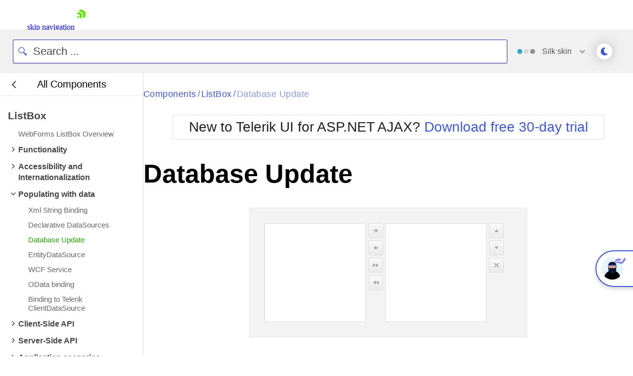

--- FILE ---
content_type: text/html; charset=utf-8
request_url: https://demos.telerik.com/aspnet-ajax/listbox/examples/populatingwithdata/databaseupdate/defaultcs.aspx
body_size: 39981
content:






<!DOCTYPE html>
<html xml:lang="en" xmlns="http://www.w3.org/1999/xhtml" class="kd-mode" data-is-dark="false">
<head><meta http-equiv="Content-Type" content="text/html;charset=utf-8" /><title>
	Telerik Web UI ListBox Database Update Demo | Telerik UI for ASP.NET AJAX
</title>
        
        <link rel="stylesheet" href="https://d3fu8oi3wk1rz4.cloudfront.net/kendo-docs-demos-assets/2.4.0/styles/demos/pages/demorunner.min.css?v=2024.2.514" />
    

<meta name="viewport" content="width=device-width, initial-scale=1.0, height=device-height" />
<meta http-equiv="content-type" content="text/html; charset=utf-8" />
<meta name="author" content="Telerik" />
<meta name="description" content="Telerik WebForms ListBox Database Update. Learn more about ListBox for ASP.NET AJAX and get a free trial today." />

<!-- Page speed optimizations -->
<link rel="preconnect" href="https://www.google-analytics.com" />
<link rel="preconnect" href="https://www.googletagmanager.com" />
<link rel="dns-prefetch" href="https://www.google-analytics.com" />
<link rel="dns-prefetch" href="https://www.googletagmanager.com" />
<link rel="preconnect" href="https://www.google.com" />
<link rel="preconnect" href="https://www.google.bg" />
<link rel="preconnect" href="https://stats.g.doubleclick.net" />
<link rel="dns-prefetch" href="https://www.google.com" />
<link rel="dns-prefetch" href="https://www.google.bg" />
<link rel="dns-prefetch" href="https://stats.g.doubleclick.net" />
<!-- End -->
<link type="image/x-icon" href="../../../../favicon.ico" rel="shortcut icon" />

        
        <link rel="canonical" href="https://demos.telerik.com/aspnet-ajax/listbox/examples/populatingwithdata/databaseupdate/defaultcs.aspx" />
    

    <script>
        if (localStorage.isBlack) document.documentElement.setAttribute("data-is-dark", localStorage.isBlack);
    </script>
<link href="https://d35islomi5rx1v.cloudfront.net/ajaxz/2025.4.1321/Common/fonticons.css" type="text/css" rel="stylesheet" class="Telerik_stylesheet" /><link href="https://d35islomi5rx1v.cloudfront.net/ajaxz/2025.4.1321/Common/MaterialRipple.css" type="text/css" rel="stylesheet" class="Telerik_stylesheet" /><link href="https://d35islomi5rx1v.cloudfront.net/ajaxz/2025.4.1321/TreeViewLite.css" type="text/css" rel="stylesheet" class="Telerik_stylesheet" /><link href="https://d35islomi5rx1v.cloudfront.net/ajaxz/2025.4.1321/Ajax.css" type="text/css" rel="stylesheet" class="Telerik_stylesheet" /><link href="https://d35islomi5rx1v.cloudfront.net/ajaxz/2025.4.1321/Silk/Ajax.Silk.css" type="text/css" rel="stylesheet" class="Telerik_stylesheet" /><link href="https://d35islomi5rx1v.cloudfront.net/ajaxz/2025.4.1321/ListBoxLite.css" type="text/css" rel="stylesheet" class="Telerik_stylesheet" /><link href="https://d35islomi5rx1v.cloudfront.net/ajaxz/2025.4.1321/SilkLite/ListBox.Silk.css" type="text/css" rel="stylesheet" class="Telerik_stylesheet" /><link href="https://d35islomi5rx1v.cloudfront.net/ajaxz/2025.4.1321/MultiPage.css" type="text/css" rel="stylesheet" class="Telerik_stylesheet" /><link href="/aspnet-ajax/Telerik.Web.UI.WebResource.axd?d=aZ_Yin66TY66O-BpZwI02AvesVFW9X0ZKZYa-xTQYpW6v4yoHhJIQdNqvHboEp42NFPB8Mivo01M-Ji-sh8ElWbW3fAPEC2W7DqlgmbR61K4XtasVpoTsgnwP84hyO302CtmkCguKDpIdXqM8Nv5vg2&amp;t=638841048724991631&amp;compress=1&amp;_TSM_CombinedScripts_=%3b%3bTelerik.Web.UI%3aen-US%3afee14892-d21f-449e-8ee6-84c28ecafaba%3a21b4b2bb%3aaac68f9%3ac93443c7%3aa3b7d93f%3b%7c639045765180000000%3a48beaeb3%3af0126b25%3ab62adac2%3a9fe81dc8%3aca2297e6" type="text/css" rel="stylesheet" /></head>
<body class="qsf-body demo-page">
    <!-- To enable the Webinar banner 
        1) change content in Common/UserControls/NotificationBar.ascx
        2) set Telerik.QSF.WebinarBanner to true in web.config  
        3) set bannerExpiresAt date in \Common\Scripts\header.js" 
    -->
    

<div id="webinar-banner" >
    
</div>


    <div id="ctl00_cphHeader">

</div>
    

<script>
    //$(function () {
    //    $("#js-tlrk-nav").prependTo("body");
    //    $("#webinar-banner").prependTo("body")
    //});
</script><link rel="preload" href="https://d6vtbcy3ong79.cloudfront.net/fonts/2.2.9/css/metric.min.css" as="style" media="(min-width: 621px)"><link rel="preload" href="https://d6vtbcy3ong79.cloudfront.net/fonts/2.2.9/metric/Metric-Light.woff2" as="font" crossorigin="anonymous" media="(min-width: 621px)"><link rel="preload" href="https://d6vtbcy3ong79.cloudfront.net/fonts/2.2.9/metric/Metric-Medium.woff2" as="font" crossorigin="anonymous" media="(min-width: 621px)"><link rel="preload" href="https://d6vtbcy3ong79.cloudfront.net/fonts/2.2.9/metric/Metric-Regular.woff2" as="font" crossorigin="anonymous" media="(min-width: 621px)"><link rel="preload" href="https://d6vtbcy3ong79.cloudfront.net/fonts/2.2.9/metric/Metric-Semibold.woff2" as="font" crossorigin="anonymous" media="(min-width: 621px)"><link rel="preload" href="https://d6vtbcy3ong79.cloudfront.net/telerik-navigation/3.7.16/css/index.min.css" as="style"><style id="js-tlrk-nav-inline-styles">.TK-Nav--Loading,.TK-Nav--Loading *{box-sizing:border-box}.TK-Nav--Loading{overflow:hidden;background:#fff;font-family:Metric}.TK-Nav--Loading>.TK-Bar{overflow:hidden;background:#fff}.TK-Nav--Loading .TK-container{max-width:1230px;margin:0 auto;padding:0 30px}.TK-Nav--Loading .TK-TLRK-Brand{margin:0}.TK-Nav--Loading .TK-Dropdown,.TK-Nav--Loading .TK-Nav-Overlay,.TK-Nav--Loading .TK-Print{display:none}.TK-Nav--Loading .TK-Context-Menu,.TK-Nav--Loading .TK-Products-Menu-Item-Button{visibility:hidden}@media only screen and (min-width:1240px){.TK-Nav--Loading,.TK-Nav--Loading>.TK-Bar{height:60px}}@media only screen and (max-width:1239px){.TK-Nav--Loading,.TK-Nav--Loading>.TK-Bar{height:45px}}@media only screen and (max-width:1229px){.TK-Nav--Loading .TK-container{padding:0 20px}}</style><link rel="stylesheet" type="text/css" href="https://d6vtbcy3ong79.cloudfront.net/fonts/2.2.9/css/metric.min.css" id="js-tlrk-nav-metric" class="is-loading" onload="this.classList.remove('is-loading')" onerror="this.classList.remove('is-loading')"><link rel="stylesheet" type="text/css" href="https://d6vtbcy3ong79.cloudfront.net/telerik-navigation/3.7.16/css/index.min.css" id="js-tlrk-nav-styles" class="is-loading" onload="this.classList.remove('is-loading')" onerror="this.classList.remove('is-loading')"><nav id="js-tlrk-nav" class="TK-Nav TK-Nav--Shadow TK-Nav--Loading TK-Nav--Fluid" data-tlrk-nav-version="3.7.16" data-tlrk-nav-template="nav-asp-net-ajax-csa-abs-component"><section class="TK-Bar"><div class="TK-container TK-Bar-container"><figure class="TK-TLRK-Brand"><a href="#skip-to-content" id="js-tlrk-skip-link" class="TK-Skip-Link">skip navigation</a> <a href="https://www.telerik.com" class="TK-TLRK-Logo" aria-label="Go to Homepage"><svg xmlns="http://www.w3.org/2000/svg" width="18px" height="60" viewBox="0 0 49 60.3"><path fill="#5ce500" d="M11.2 14.9L0 21.3l17.4 10.1v20.1l11.2-6.4c.5-.3.9-1 .9-1.6V24.4L13 14.9c-.5-.3-1.3-.3-1.8 0z"/><path fill="#5ce500" d="M12.1 48.4V34.5L0 41.5zM25 .2c-.5-.3-1.3-.3-1.8 0L10.7 7.4l24.1 13.9v27.9L47.3 42c.5-.3.9-1 .9-1.6V13.6L25 .2z"/></svg></a></figure><ul class="TK-Products-Menu"><li class="TK-Products-Menu-Item TK-Static"><button type="button" class="TK-Products-Menu-Item-Button" aria-label="Product Navigation">Telerik UI for ASP.NET AJAX <i class="TK-Arrow"></i></button><div id="js-tlrk-nav-dash" class="TK-Dash TK-Dropdown TK-Dropdown--Full TK-Dropdown--White TK-Dropdown---Mobile"><div class="TK-container"><div class="TK-row"><div class="TK-col-6"><div class="TK-Bundles TK-BG"><p class="TK-Dash-Title">Product Bundles</p><a href="https://www.telerik.com/devcraft" class="TK-Bundle" data-match-exact-path><div class="TK-Bundle-Icon"><svg xmlns="http://www.w3.org/2000/svg" viewBox="0 0 100 70" width="75" height="61"><path d="M70 35c0 5.3-1.2 10.3-3.2 14.7-4.8 10.4-14.6 18-26.4 19.8-1.8.4-3.6.5-5.4.5-2.6 0-5.1-.3-7.5-.8-6.9-1.5-13.1-5.1-17.8-10C7.1 56.5 5 53.4 3.4 50c-.4-.8-.7-1.5-1-2.3C.8 43.7 0 39.5 0 35 0 15.7 15.7 0 35 0s35 15.7 35 35z" fill-rule="evenodd" clip-rule="evenodd" fill="#a3d8f1"/><path d="M40.9 65.6l-.5 4c-1.8.3-3.6.4-5.4.4-2.6 0-5.1-.3-7.5-.8-6.9-1.5-13.1-5.1-17.8-10C7.1 56.5 5 53.4 3.4 50c3.2-4.4 8.2-7.5 14-8.3 1-.1 1.9-.2 2.9-.2.6 0 1.1 0 1.7.1 4.7.4 8.9 2.3 12.2 5.2 3 2.7 5.3 6.2 6.3 10.1.7 2.7.9 5.7.4 8.7z" fill-rule="evenodd" clip-rule="evenodd" fill="#e26841"/><path d="M17.3 48.5L32 61.3l13.2-7-10-8c-1.4-1.1-2.3-2.9-2.3-4.7v-9H17.3v15.9z" fill="#31475c" fill-rule="evenodd" clip-rule="evenodd"/><path d="M21.9 32.6v15.9l-2.3 2-9.9 8.7C7.1 56.5 5 53.4 3.4 50c-.4-.8-.7-1.5-1-2.3L4 46.3c1.4-1.1 2.3-2.9 2.3-4.7v-9h15.6z" fill="#31475c" fill-rule="evenodd" clip-rule="evenodd"/><defs><filter id="tlrk-nav-a" filterUnits="userSpaceOnUse" x="28.1" y=".3" width="31.2" height="17.4"><feColorMatrix values="1 0 0 0 0 0 1 0 0 0 0 0 1 0 0 0 0 0 1 0"/></filter></defs><mask maskUnits="userSpaceOnUse" x="28.1" y=".3" width="31.2" height="17.4" id="tlrk-nav-b"><g filter="url(#tlrk-nav-a)"><path d="M25.7 10.8l32.5-11L61.4 9 28.8 20z" fill="#fff" fill-rule="evenodd" clip-rule="evenodd"/></g></mask><path d="M28.1 17.8l9.1-8.4c2-1.9 4.9-2.3 7.4-1 3 1.5 6.6.5 8.4-2.3L56.6.4 59.3 3l-5.1 7.2c-1.9 2.7-5.6 3.5-8.5 1.9l-1.1-.6c-2.1-1.2-4.6-1.1-6.7.2l-9.8 6.1z" mask="url(#tlrk-nav-b)" fill-rule="evenodd" clip-rule="evenodd" fill="#e26841"/><path d="M62.8 13.7l-8 6.2a6.61 6.61 0 01-8.2 0l-3.2-2.5c-1.4-1.1-3.2-1.6-5-1.3l-10.2 1.5 10.1-3.7c1.9-.7 4.1-.5 5.8.6l2.5 1.6c2.5 1.5 5.7 1.3 7.9-.6l5.6-4.8 2.7 3z" fill-rule="evenodd" clip-rule="evenodd" fill="#e26841"/><path d="M27 11.6h-5.5c-8.4 0-15.3 6.8-15.3 15.3v15.6c0 3.4 2.7 6.1 6.1 6.1H27c3.4 0 6.1-2.7 6.1-6.1V17.7c0-3.4-2.8-6.1-6.1-6.1" fill-rule="evenodd" clip-rule="evenodd" fill="#14254c"/><path d="M31.7 32.2c0 6.7-5.4 12.1-12.1 12.1S7.5 38.8 7.5 32.2s5.4-12.1 12.1-12.1 12.1 5.4 12.1 12.1" fill="#31475c" fill-rule="evenodd" clip-rule="evenodd"/><defs><filter id="tlrk-nav-c" filterUnits="userSpaceOnUse" x="9.1" y="15.8" width="21.1" height="34"><feColorMatrix values="1 0 0 0 0 0 1 0 0 0 0 0 1 0 0 0 0 0 1 0"/></filter></defs><mask maskUnits="userSpaceOnUse" x="9.1" y="15.8" width="21.1" height="34" id="tlrk-nav-d"><g filter="url(#tlrk-nav-c)"><path d="M7.5 32.2c0 6.7 5.4 12.1 12.1 12.1 6.7 0 12.1-5.4 12.1-12.1 0-6.7-5.4-12.1-12.1-12.1-6.7 0-12.1 5.4-12.1 12.1z" fill="#fff" fill-rule="evenodd" clip-rule="evenodd"/></g></mask><path d="M9.1 48.1V26.3c0-5.8 4.7-10.5 10.5-10.5s10.5 4.7 10.5 10.5v23.5l-21-1.7z" mask="url(#tlrk-nav-d)" fill-rule="evenodd" clip-rule="evenodd" fill="#e9ac6a"/><path d="M14.6 35.1h5.5v-9.5z" fill="#dc7f1b" fill-rule="evenodd" clip-rule="evenodd"/><path d="M20.3 39.3c1.3.1 2.7-.2 4-1 1.1-.6 1.8-1.5 2.3-2.3l-1-.6c-.4.7-1.1 1.4-1.9 1.9-1.1.7-2.3.9-3.3.8l-.1 1.2z" fill="#fff"/><path d="M27.4 27.6h-2.3c0-.6.5-1.1 1.1-1.1h.2c.5 0 1 .5 1 1.1m-13.5 0h-2.3c0-.6.5-1.1 1.1-1.1h.2c.6 0 1 .5 1 1.1" fill="#231f20" fill-rule="evenodd" clip-rule="evenodd"/><path d="M7.5 24.7h25.1v-1.2H7.5zm0 5.5h25.1V29H7.5zm0 11h23.6v-1.3H7.5zm0-5.5h25.1v-1.3H7.5z" fill="#14254c"/><path d="M66.8 49.7c-4.8 10.4-14.6 18-26.4 19.8-1.8.4-3.6.5-5.4.5-2.6 0-5.1-.3-7.5-.8l-.4-2.8c-.5-3.1-.3-6.2.4-9 1.1-4.2 3.4-7.9 6.5-10.7.2-.2.5-.5.8-.7 3.8-3.2 8.7-5.1 14.2-5.1 7.3 0 13.7 3.5 17.8 8.8z" fill-rule="evenodd" clip-rule="evenodd"/><g fill-rule="evenodd" clip-rule="evenodd"><path d="M56.503 26.65c5.8-3 11.9-4.7 16.4-2.3 2.5 1.4 3.1 3.3 5.4 4 3 .9 7.5-.8 14.8-9.4l4.1 4.4c-10.7 10.6-16.4 11.8-19.7 10.4-2.6-1-3.2-3.4-6.7-5.5-4.8-2.7-10.3-2.4-14.3-1.6" fill="#8174f2"/><path d="M58.003 26.05c2.9-7.4 9.8-11.7 16-10.9 4.9.7 7.9 4.3 8.7 5.5-1.6.9-3.2 1.9-4.8 2.8-1.2-1-3-2.2-5.4-2.8-7.6-1.8-14 4.9-14.5 5.4" fill="#8174f2"/><path d="M37.103 44.85l-2-13.4c0-7.4 6.1-13.4 13.5-13.4s13.5 6 13.5 13.4l-1.7 13.4c-.8 5.8-5.8 10.1-11.6 10.1s-10.8-4.3-11.7-10.1z" fill="#00264b"/><path d="M34.803 34.25h27.5v-5.8h-27.5z" fill="#8174f2"/><path d="M57.003 38.05h-16.5c-1.8 0-3.3-1.5-3.3-3.3 0-1.8 1.5-3.3 3.3-3.3h16.5c1.8 0 3.3 1.5 3.3 3.3 0 1.8-1.5 3.3-3.3 3.3" fill="#e9ac6a"/><path d="M39.203 35.05c0-.6.5-1.1 1.1-1.1.6 0 1.1.5 1.1 1.1m11 .1c0-.6.5-1.1 1.1-1.1s1.1.5 1.1 1.1" fill="#00264b"/><path d="M46.403 38.05h2.9v-5.5z" fill="#dc7f1b"/></g></svg></div><p class="TK-Bundle-Title TK-Best-Value">DevCraft</p><p class="TK-Bundle-Description">All Telerik .NET tools and Kendo UI JavaScript components in one package. Now enhanced with:</p><ul class="TK-Bundle-list"><li>MCP Servers</li><li>Embedded Reporting</li><li>Document Processing Libraries</li><li>SSO Account Sign-in</li></ul></a></div></div><div class="TK-col-18"><div class="TK-row"><div class="TK-col-8"><p class="TK-Dash-Title">Web</p><div class="TK-Dash-Links"><a href="https://www.telerik.com/kendo-ui" class="TK-Dash-Link" data-match-exact-path>Kendo UI</a> <a href="https://www.telerik.com/kendo-angular-ui" class="TK-Dash-Link TK-Dash-Link--Indented" data-match-exact-path>UI for Angular</a> <a href="https://www.telerik.com/kendo-vue-ui" class="TK-Dash-Link TK-Dash-Link--Indented" data-match-exact-path>UI for Vue</a> <a href="https://www.telerik.com/kendo-jquery-ui" class="TK-Dash-Link TK-Dash-Link--Indented" data-match-exact-path>UI for jQuery</a> <a href="https://www.telerik.com/kendo-react-ui" class="TK-Dash-Link TK-Dash-Link--Indented" data-match-exact-path>KendoReact</a> <a href="https://www.telerik.com/blazor-ui" class="TK-Dash-Link" data-match-exact-path>UI for Blazor</a> <a href="https://www.telerik.com/aspnet-core-ui" class="TK-Dash-Link" data-match-exact-path>UI for ASP.NET Core</a> <a href="https://www.telerik.com/aspnet-mvc" class="TK-Dash-Link" data-match-exact-path>UI for ASP.NET MVC</a> <a href="https://www.telerik.com/products/aspnet-ajax.aspx" class="TK-Dash-Link" data-match-exact-path>UI for ASP.NET AJAX</a></div><p class="TK-Dash-Title">Mobile</p><div class="TK-Dash-Links"><a href="https://www.telerik.com/maui-ui" class="TK-Dash-Link" data-match-exact-path>UI for .NET MAUI</a></div><p class="TK-Dash-Title">Document Management</p><div class="TK-Dash-Links"><a href="https://www.telerik.com/document-processing-libraries" class="TK-Dash-Link" data-match-exact-path>Telerik Document Processing</a></div></div><div class="TK-col-8"><p class="TK-Dash-Title">Desktop</p><div class="TK-Dash-Links"><a href="https://www.telerik.com/maui-ui" class="TK-Dash-Link" data-match-exact-path>UI for .NET MAUI</a> <a href="https://www.telerik.com/winui" class="TK-Dash-Link" data-match-exact-path>UI for WinUI</a> <a href="https://www.telerik.com/products/winforms.aspx" class="TK-Dash-Link" data-match-exact-path>UI for WinForms</a> <a href="https://www.telerik.com/products/wpf/overview.aspx" class="TK-Dash-Link" data-match-exact-path>UI for WPF</a></div><p class="TK-Dash-Title">Reporting</p><div class="TK-Dash-Links"><a href="https://www.telerik.com/products/reporting.aspx" class="TK-Dash-Link" data-match-exact-path>Telerik Reporting</a> <a href="https://www.telerik.com/report-server" class="TK-Dash-Link" data-match-exact-path>Telerik Report Server</a></div><p class="TK-Dash-Title">Testing &amp; Mocking</p><div class="TK-Dash-Links"><a href="https://www.telerik.com/teststudio" class="TK-Dash-Link" data-match-exact-path>Test Studio</a> <a href="https://www.telerik.com/products/mocking.aspx" class="TK-Dash-Link" data-match-exact-path>Telerik JustMock</a></div><p class="TK-Dash-Title">CMS</p><div class="TK-Dash-Links"><a href="https://www.progress.com/sitefinity-cms" class="TK-Dash-Link" data-match-exact-path>Sitefinity</a></div></div><div class="TK-col-8"><p class="TK-Dash-Title">AI Productivity Tools</p><div class="TK-Dash-Links"><a href="https://www.telerik.com/mcp-servers" class="TK-Dash-Link TK-New" data-match-exact-path>MCP Servers</a></div><p class="TK-Dash-Title">UI/UX Tools</p><div class="TK-Dash-Links"><a href="https://www.telerik.com/themebuilder" class="TK-Dash-Link" data-match-exact-path>ThemeBuilder</a> <a href="https://www.telerik.com/design-system" class="TK-Dash-Link" data-match-exact-path>Design System Kit</a> <a href="https://www.telerik.com/page-templates-and-ui-blocks" class="TK-Dash-Link" data-match-exact-path>Templates and Building Blocks</a></div><p class="TK-Dash-Title">Debugging</p><div class="TK-Dash-Links"><a href="https://www.telerik.com/fiddler" class="TK-Dash-Link" data-match-exact-path>Fiddler</a> <a href="https://www.telerik.com/fiddler/fiddler-everywhere" class="TK-Dash-Link TK-Dash-Link--Indented" data-match-exact-path>Fiddler Everywhere</a> <a href="https://www.telerik.com/fiddler/fiddler-classic" class="TK-Dash-Link TK-Dash-Link--Indented" data-match-exact-path>Fiddler Classic</a> <a href="https://www.telerik.com/fiddler/fiddler-everywhere-reporter" class="TK-Dash-Link TK-Dash-Link--Indented" data-match-exact-path>Fiddler Everywhere Reporter</a> <a href="https://www.telerik.com/fiddlercore" class="TK-Dash-Link TK-Dash-Link--Indented" data-match-exact-path>FiddlerCore</a></div><p class="TK-Dash-Title"></p><div class="TK-Dash-Links"></div><p class="TK-Dash-Title">Free Tools</p><div class="TK-Dash-Links"><a href="https://www.telerik.com/kendo-react-ui/free-react-components" class="TK-Dash-Link">KendoReact Free</a> <a href="https://converter.telerik.com" class="TK-Dash-Link">VB.NET to C# Converter</a> <a href="https://www.telerik.com/teststudio/testing-framework" class="TK-Dash-Link" data-match-exact-path>Testing Framework</a></div></div></div><div class="TK-Dash-Footer"><a href="https://www.telerik.com/all-products" class="TK-Dash-Featured-Link" data-match-exact-path>View all products</a></div></div></div></div></div><div class="TK-Dash-Extension TK--Mobile"></div></li></ul><div class="TK-Drawer" id="js-tlrk-nav-drawer"><ul class="TK-Context-Menu TK-Menu"><li class="TK-Menu-Item"><a href="https://www.telerik.com/products/aspnet-ajax.aspx" class="TK-Menu-Item-Link" data-match-exact-path>Overview</a></li><li class="TK-Menu-Item"><a href="https://demos.telerik.com/aspnet-ajax/" class="TK-Menu-Item-Link" data-match-starts-with-path>Demos</a></li><li class="TK-Menu-Item"><button type="button" class="TK-Menu-Item-Button">Roadmap <i class="TK-Arrow"></i></button><ul class="TK-Dropdown TK-Dropdown--Gray TK-Dropdown--Small TK-Dropdown--Mobile"><li><a href="https://www.telerik.com/support/whats-new/aspnet-ajax" class="TK-Dropdown-Link" data-match-exact-path>What&#x27;s New</a></li><li><a href="https://www.telerik.com/support/whats-new/aspnet-ajax/roadmap" class="TK-Dropdown-Link" data-match-exact-path>Roadmap</a></li><li><a href="https://www.telerik.com/support/whats-new/aspnet-ajax/release-history" class="TK-Dropdown-Link" data-match-starts-with-path>Release History</a></li></ul></li><li class="TK-Menu-Item"><a href="https://www.telerik.com/blazor-ui/modernization-migration" class="TK-Menu-Item-Link" data-match-exact-path>Migrate to Blazor</a></li><li class="TK-Menu-Item TK-Menu-Item--static"><button type="button" class="TK-Menu-Item-Button">Docs &amp; Support <i class="TK-Arrow"></i></button><div class="TK-Dropdown TK-Dropdown--Double TK-Dropdown--Mobile TK-Dropdown--East TK-Dropdown--XL"><div class="TK-container"><div class="TK-row"><div class="TK-col-12"><p class="TK-Dash-Title">Support and Learning</p><ul class="TK-Dropdown-List"><li><a href="https://www.telerik.com/support/aspnet-ajax" class="TK-Dropdown-List-Link" data-match-exact-path>Support and Learning Hub</a></li><li><a href="https://www.telerik.com/products/aspnet-ajax/documentation/introduction" class="TK-Dropdown-List-Link" data-match-pattern>Docs</a></li><li><a href="https://demos.telerik.com/aspnet-ajax/" class="TK-Dropdown-List-Link" data-match-pattern>Demos</a></li><li><a href="https://www.telerik.com/support/video-courses" class="TK-Dropdown-List-Link" data-match-exact-path>Virtual Classroom</a></li><li><a href="https://www.telerik.com/forums/aspnet-ajax" class="TK-Dropdown-List-Link" data-match-exact-path>Forums</a></li><li><a href="https://www.telerik.com/blogs/web-aspnet-ajax" class="TK-Dropdown-List-Link" data-match-exact-path>Blogs</a></li><li><a href="https://www.telerik.com/accessibility" class="TK-Dropdown-List-Link" data-match-exact-path>Accessibility</a></li><li><a href="https://www.telerik.com/account/support-center" class="TK-Dropdown-List-Link" data-match-exact-path>Submit a Ticket</a></li></ul></div><div class="TK-col-12"><p class="TK-Dash-Title">Productivity and Design Tools</p><ul class="TK-Dropdown-List"><li><a href="https://www.telerik.com/products/aspnet-ajax/documentation/integration/visual-studio/visual-studio-extensions/overview" class="TK-Dropdown-List-Link" data-match-pattern>Visual Studio Extensions</a></li><li><a href="https://www.telerik.com/products/aspnet-ajax/documentation/styling/theme-builder/overview" class="TK-Dropdown-List-Link" data-match-pattern>ThemeBuilder</a></li><li><a href="https://www.telerik.com/products/reporting.aspx" class="TK-Dropdown-List-Link" data-match-exact-path>Embedded Reporting</a></li></ul></div></div></div></div></li><li class="TK-Menu-Item"><a href="https://www.telerik.com/purchase/individual/aspnet-ajax.aspx" class="TK-Menu-Item-Link" data-match-exact-path>Pricing</a></li></ul><ul class="TK-Aside-Menu"><li class="TK-Aside-Menu-Item TK-Aside-Menu-Button--Search"><a href="https://www.telerik.com/search" class="TK-Aside-Menu-Link js-tlrk-nav-search-link" title="Search" data-match-exact-path><svg xmlns="http://www.w3.org/2000/svg" x="0px" y="0px" width="15" height="15" viewBox="0 0 512 512" xml:space="preserve"><path d="M504.4,464L378.9,338.5c25.6-34.8,40.8-77.7,40.8-124.2c0-115.7-94.1-209.8-209.8-209.8C94.2,4.5,0,98.6,0,214.3 C0,330,94.2,424.1,209.9,424.1c50.5,0,96.9-17.9,133.1-47.8l124.5,124.5c5.1,5.1,11.8,7.6,18.4,7.6s13.3-2.5,18.4-7.6 C514.6,490.7,514.6,474.2,504.4,464z M52.2,214.3c0-87,70.7-157.7,157.7-157.7s157.7,70.7,157.7,157.7c0,41-15.7,78.3-41.4,106.4 c-0.3,0.3-0.7,0.6-1,0.9c-0.7,0.7-1.3,1.4-1.9,2.2c-28.7,29.7-68.9,48.2-113.4,48.2C122.9,372,52.2,301.3,52.2,214.3z"></path></svg></a></li><li class="TK-Aside-Menu-Item"><a href="https://store.progress.com/shopping-cart" data-empty-url="https://www.telerik.com/purchase.aspx?filter&#x3D;web" class="TK-Aside-Menu-Link js-tlrk-nav-shopping-cart-counter-container" aria-label="Shopping cart" title="Shopping cart" data-match-exact-path><svg xmlns="http://www.w3.org/2000/svg" viewBox="0 0 16 16" width="16" height="16"><path d="M11.75 14.5a1 1 0 111-1 1 1 0 01-1 1zm-8.25 0a1 1 0 111-1 1 1 0 01-1 1zm8.18-3H4.25A1.752 1.752 0 012.5 9.75v-8a.25.25 0 00-.25-.25H.75a.75.75 0 010-1.5h1.5A1.752 1.752 0 014 1.75v.75h8.78a1.75 1.75 0 011.72 2.093l-1.1 5.5a1.754 1.754 0 01-1.72 1.407zM4 4v5.75a.25.25 0 00.25.25h7.43a.251.251 0 00.245-.2l1.1-5.5a.251.251 0 00-.245-.3z" transform="translate(.75 .75)"/></svg> <span class="TK-Aside-Menu-Link-Text">Shopping cart</span></a></li><li class="TK-Aside-Menu-Item TK--Auth TK-dn" id="js-tlrk-nav-auth-container"><button type="button" class="TK-Aside-Menu-Button"><span class="TK-Avatar"><img width="20" height="20" src="[data-uri]" data-src="{[AvatarUrl]}" onerror="this.onerror=null;this.src='https://www.telerik.com/sfimages/default-source/avatars/avatar.webp'" alt="Your Avatar" class="TK-Avatar-Media" id="js-tlrk-nav-avatar-image"> </span><span class="TK-Aside-Menu-Button-Text">Your Account <i class="TK-Arrow"></i></span></button><ul class="TK-Dropdown TK-Dropdown--Gray TK-Dropdown--Small TK-Dropdown--Mobile"><li><a href="https://www.telerik.com/account" class="TK-Dropdown-Link" data-match-exact-path><span>Account Overview</span></a></li><li><a href="https://www.telerik.com/account/your-licenses" class="TK-Dropdown-Link" data-match-starts-with-path><span>Your Licenses</span></a></li><li><a href="https://www.telerik.com/account/downloads" class="TK-Dropdown-Link" data-match-starts-with-path><span>Downloads</span></a></li><li><a href="https://www.telerik.com/account/support-center" class="TK-Dropdown-Link" data-match-starts-with-path><span>Support Center</span></a></li><li><a href="https://www.telerik.com/forums/profile/mine" class="TK-Dropdown-Link" data-match-exact-path><span>Forum Profile</span></a></li><li><a href="https://www.telerik.com/account/payment-methods" class="TK-Dropdown-Link" data-match-starts-with-path><span>Payment Methods</span></a></li><li><a href="https://www.telerik.com/account/profile" class="TK-Dropdown-Link" data-match-exact-path><span>Edit Profile</span></a></li><li><a data-href="{[LogoutUrl]}" class="TK-Dropdown-Link" id="js-tlrk-nav-log-out" rel="nofollow"><span class="TK-Dropdown-Link-Spacer">Log out</span></a></li></ul></li><li class="TK-Aside-Menu-Item TK--Not-Auth" id="js-tlrk-nav-not-auth-container"><a href="https://www.telerik.com/account" title="Your Account" class="TK-Aside-Menu-Button TK-tac" data-match-exact-path><svg xmlns="http://www.w3.org/2000/svg" viewBox="0 0 16 16" width="16" height="16"><path xmlns="http://www.w3.org/2000/svg" d="M13.75 14.5a.751.751 0 01-.75-.75v-.5a5.75 5.75 0 10-11.5 0v.5a.75.75 0 01-1.5 0v-.5a7.175 7.175 0 011.319-4.159A7.262 7.262 0 014.69 6.476 3.717 3.717 0 013.5 3.75a3.75 3.75 0 117.5 0 3.716 3.716 0 01-1.19 2.726 7.263 7.263 0 013.371 2.615A7.175 7.175 0 0114.5 13.25v.5a.751.751 0 01-.75.75zm-6.5-13A2.25 2.25 0 109.5 3.75 2.253 2.253 0 007.25 1.5z" transform="translate(.75 .75)"/></svg> <span class="TK-Aside-Menu-Button-Text">Login</span></a></li><li class="TK-Aside-Menu-Item TK-bn"><a href="https://www.telerik.com/contact?preselect=ui-for-asp-net-ajax" class="TK-Aside-Menu-Button TK-Button--CTA-Sec" title="Contact Us" data-match-starts-with-path><svg xmlns="http://www.w3.org/2000/svg" viewBox="0 0 16 16" width="16" height="16"><path d="M12.75 14.5h-11A1.752 1.752 0 010 12.753v-7.37a.092.092 0 01.005-.026.1.1 0 000-.023.782.782 0 01.01-.093.63.63 0 01.02-.071l.007-.021V5.14a.828.828 0 01.036-.088.673.673 0 01.045-.078.078.078 0 00.009-.02.069.069 0 01.01-.02.1.1 0 01.028-.019.1.1 0 00.019-.015.68.68 0 01.077-.076.124.124 0 00.015-.024.106.106 0 01.019-.016L6.2.354a1.736 1.736 0 012.1 0l5.9 4.431a.1.1 0 01.018.02.118.118 0 00.017.019.591.591 0 01.076.075.109.109 0 00.02.018.1.1 0 01.019.017.077.077 0 01.01.02.088.088 0 00.01.02c.017.026.031.053.045.078a.9.9 0 01.039.1l.007.021a.5.5 0 01.03.164.1.1 0 000 .023.092.092 0 01.005.027v7.37A1.752 1.752 0 0112.75 14.5zM1.5 6.883v5.87a.253.253 0 00.25.247h11a.253.253 0 00.249-.25V6.883L8.3 10.412a1.737 1.737 0 01-2.1 0zM7.25 1.5a.248.248 0 00-.15.053L2 5.383l5.1 3.83a.253.253 0 00.15.052.245.245 0 00.15-.053l5.1-3.829-5.1-3.83a.248.248 0 00-.15-.053z" transform="translate(.75 .75)"/></svg> <span class="TK-Aside-Menu-Button-Text">Contact Us</span></a></li><li class="TK-Aside-Menu-Item TK-bn"><a href="https://www.telerik.com/try/ui-for-asp.net-ajax" class="TK-Button TK-Button--CTA">Try now</a></li></ul></div><div class="TK-Drawer-Extension"></div><div class="TK-Aside TK--Mobile"><ul class="TK-Aside-Menu"><li class="TK-Aside-Menu-Item TK-Aside-Menu-Button--Search"><a href="https://www.telerik.com/search" class="TK-Aside-Menu-Link js-tlrk-nav-search-link" title="Search" data-match-exact-path><svg xmlns="http://www.w3.org/2000/svg" x="0px" y="0px" width="15" height="15" viewBox="0 0 512 512" xml:space="preserve"><path d="M504.4,464L378.9,338.5c25.6-34.8,40.8-77.7,40.8-124.2c0-115.7-94.1-209.8-209.8-209.8C94.2,4.5,0,98.6,0,214.3 C0,330,94.2,424.1,209.9,424.1c50.5,0,96.9-17.9,133.1-47.8l124.5,124.5c5.1,5.1,11.8,7.6,18.4,7.6s13.3-2.5,18.4-7.6 C514.6,490.7,514.6,474.2,504.4,464z M52.2,214.3c0-87,70.7-157.7,157.7-157.7s157.7,70.7,157.7,157.7c0,41-15.7,78.3-41.4,106.4 c-0.3,0.3-0.7,0.6-1,0.9c-0.7,0.7-1.3,1.4-1.9,2.2c-28.7,29.7-68.9,48.2-113.4,48.2C122.9,372,52.2,301.3,52.2,214.3z"></path></svg></a></li><li class="TK-Aside-Menu-Item"><button type="button" aria-label="Main Navigation" class="TK-Aside-Menu-Button TK-Aside-Menu-Button--Toggle-Drawer" id="js-tlrk-nav-drawer-button"><svg id="menu" viewBox="0 0 100 80" class="WUG-Svg WUG-Svg-Hamburger" width="22" height="16"><line x1="10" y1="40" x2="90" y2="40"></line><line x1="10" y1="40" x2="90" y2="40"></line><line x1="10" y1="40" x2="90" y2="40"></line></svg></button></li></ul></div></div></section><button type="button" class="TK-Nav-Overlay" id="js-tlrk-nav-overlay">close mobile menu</button></nav><script async type="module" src="https://d6vtbcy3ong79.cloudfront.net/telerik-navigation/3.7.16/js/index.min.mjs"></script>

    <nav class="kd-sub-nav" >
        <div class="kd-side-nav-toggle">
            <a class="kd-link" href="#">
                <svg id="Layer_1" data-name="Layer 1" xmlns="http://www.w3.org/2000/svg" viewBox="0 0 24 24" width="24" height="24">
  <defs>
    <style>
      .cls-1 {
        fill: #555;
      }
    </style>
  </defs>
  <title>menu</title>
  <path class="cls-1" d="M0,17H4V13H0Zm6-7H22l2-2H6ZM0,11H4V7H0ZM24,2H6V4H22ZM0,23H4V19H0Zm6-7H22l2-2H6ZM0,5H4V1H0ZM6,22H22l2-2H6Z"/>
</svg>

            </a>
        </div>
        <div class="kd-search">
            <div class="kd-search-container">
                

<form action="../../../../search.aspx">
    <div class="input-container">
        <label for="search" class="hidden">Search: </label>
        <?xml version="1.0" encoding="utf-8"?>
<!-- Generator: Adobe Illustrator 19.2.1, SVG Export Plug-In . SVG Version: 6.00 Build 0)  -->
<svg version="1.1" xmlns="http://www.w3.org/2000/svg" xmlns:xlink="http://www.w3.org/1999/xlink" x="0px" y="0px"
	 viewBox="0 0 512 512" style="enable-background:new 0 0 512 512;" xml:space="preserve" width="20" height="20">
<style type="text/css">
	.st0{fill:#010101;}
</style>
<path class="st0" d="M365.3,320h-22.7l-26.7-26.7C338.5,265.7,352,230.4,352,192c0-88.4-71.6-160-160-160S32,103.6,32,192
	s71.6,160,160,160c38.4,0,73.7-13.5,101.3-36.1l26.7,26.7v22.7L434.7,480l45.3-45.3L365.3,320z M64,192c0-70.7,57.3-128,128-128
	s128,57.3,128,128s-57.3,128-128,128S64,262.7,64,192z"/>
</svg>

        <input class="kd-input" name="q" placeholder="Search ..." autofocus value="" />
    </div>
</form>



            </div>
        </div>
        <div id="skin-chooser-button" class="skin-chooser">
            


<span class="sc-activator">
	<span class="thumb silk"></span>
	<span class="sc-current">Silk</span> skin
</span>

<div class="animation-container">
	<div class="skin-list">
		
		<ul class="skin-grid">
			<li><a href="/aspnet-ajax/listbox/examples/populatingwithdata/databaseupdate/defaultcs.aspx?skin=Black"><span class="thumb black"></span> Black</a></li>
			<li><a href="/aspnet-ajax/listbox/examples/populatingwithdata/databaseupdate/defaultcs.aspx?skin=BlackMetroTouch"><span class="thumb blackmetrotouch"></span> BlackMetroTouch</a></li>
			<li><a href="/aspnet-ajax/listbox/examples/populatingwithdata/databaseupdate/defaultcs.aspx?skin=Bootstrap"><span class="thumb bootstrap"></span> Bootstrap</a></li>
			<li><a href="/aspnet-ajax/listbox/examples/populatingwithdata/databaseupdate/defaultcs.aspx?skin=Default"><span class="thumb default"></span> Default</a></li>
			<li><a href="/aspnet-ajax/listbox/examples/populatingwithdata/databaseupdate/defaultcs.aspx?skin=Glow"><span class="thumb glow"></span> Glow</a></li>
			<li><a href="/aspnet-ajax/listbox/examples/populatingwithdata/databaseupdate/defaultcs.aspx?skin=Material"><span class="thumb material"></span> Material</a></li>
			<li><a href="/aspnet-ajax/listbox/examples/populatingwithdata/databaseupdate/defaultcs.aspx?skin=Metro"><span class="thumb metro"></span> Metro</a></li>
			<li><a href="/aspnet-ajax/listbox/examples/populatingwithdata/databaseupdate/defaultcs.aspx?skin=MetroTouch"><span class="thumb metrotouch"></span> MetroTouch</a></li>
			<li><a href="/aspnet-ajax/listbox/examples/populatingwithdata/databaseupdate/defaultcs.aspx?skin=Office2007"><span class="thumb office2007"></span> Office2007</a></li>
			<li><a href="/aspnet-ajax/listbox/examples/populatingwithdata/databaseupdate/defaultcs.aspx?skin=Office2010Black"><span class="thumb office2010black"></span> Office2010Black</a></li>
			<li><a href="/aspnet-ajax/listbox/examples/populatingwithdata/databaseupdate/defaultcs.aspx?skin=Office2010Blue"><span class="thumb office2010blue"></span> Office2010Blue</a></li>
			<li><a href="/aspnet-ajax/listbox/examples/populatingwithdata/databaseupdate/defaultcs.aspx?skin=Office2010Silver"><span class="thumb office2010silver"></span> Office2010Silver</a></li>
			<li><a href="/aspnet-ajax/listbox/examples/populatingwithdata/databaseupdate/defaultcs.aspx?skin=Outlook"><span class="thumb outlook"></span> Outlook</a></li>
			<li><a href="/aspnet-ajax/listbox/examples/populatingwithdata/databaseupdate/defaultcs.aspx?skin=Silk"><span class="thumb silk"></span> Silk</a></li>
			<li><a href="/aspnet-ajax/listbox/examples/populatingwithdata/databaseupdate/defaultcs.aspx?skin=Simple"><span class="thumb simple"></span> Simple</a></li>
			<li><a href="/aspnet-ajax/listbox/examples/populatingwithdata/databaseupdate/defaultcs.aspx?skin=Sunset"><span class="thumb sunset"></span> Sunset</a></li>
			<li><a href="/aspnet-ajax/listbox/examples/populatingwithdata/databaseupdate/defaultcs.aspx?skin=Telerik"><span class="thumb telerik"></span> Telerik</a></li>
			<li><a href="/aspnet-ajax/listbox/examples/populatingwithdata/databaseupdate/defaultcs.aspx?skin=Vista"><span class="thumb vista"></span> Vista</a></li>
			<li><a href="/aspnet-ajax/listbox/examples/populatingwithdata/databaseupdate/defaultcs.aspx?skin=Web20"><span class="thumb web20"></span> Web20</a></li>
			<li><a href="/aspnet-ajax/listbox/examples/populatingwithdata/databaseupdate/defaultcs.aspx?skin=WebBlue"><span class="thumb webblue"></span> WebBlue</a></li>
			<li><a href="/aspnet-ajax/listbox/examples/populatingwithdata/databaseupdate/defaultcs.aspx?skin=Windows7"><span class="thumb windows7"></span> Windows7</a></li>
		</ul>
	</div>
</div>
        </div>
        <div class="kd-switch-button">
            <span class="kd-switch-icon"></span>
        </div>
    </nav>
    <main role="main" class="kd-ajax">

        <form method="post" action="./defaultcs.aspx" id="aspnetForm" class="kd-content-container">
<div class="aspNetHidden">
<input type="hidden" name="ctl00_QsfScriptManager_TSM" id="ctl00_QsfScriptManager_TSM" value="" />
<input type="hidden" name="ctl00_QsfStyleSheetManager_TSSM" id="ctl00_QsfStyleSheetManager_TSSM" value="" />
<input type="hidden" name="__EVENTTARGET" id="__EVENTTARGET" value="" />
<input type="hidden" name="__EVENTARGUMENT" id="__EVENTARGUMENT" value="" />
<input type="hidden" name="__LASTFOCUS" id="__LASTFOCUS" value="" />
<input type="hidden" name="__VIEWSTATE" id="__VIEWSTATE" value="/wEPMq0lAAEAAAD/////[base64]/3dO0DFdCite05V91q3euVqkwwiYk/f/vaO8M9SGUvW5+bNMbqjvsGb80WpaPZCTQdFv+z5ktQxiOZtIlbKEi1VR0W1inl7FvHpjgRZFgXSmgSjXawJZeJXMCbfEj5ZJVq2CAM7G3I2PFNnYWDmSSDhs1xPN/OI6zJxIaydQt0Qy9UjLT8k2mD3rlm+JBpqn7N8sQjHamq8S6r5fep3VPj/KtLW9XN5LYop3Z8Tcup8qnkLl/PWxDcZ4tt+6Fcs8a13iSWrmMtnkeZ9Ekn0VT+URcuQxXQk4zpiGspSaRhiupDl1BiKaSn3LeMN5pYV0bDFzJCV0nDVzHW/laLcr0JNT20XZGcky5MjDdauOqpXqOvEd1XJHaxD3/yup5lD/CoPeTsnoAsiWd9F0QB5wg/JcsdWUWUhtzFJYO8j1t4lvvmpl6HaZ+r3Hd9D/bgR782nUk+fok2OMmc9VbJyOeIEBmyxDwPxQ0rdgVUIu0Q34T211Mvkk2jWec8l7I2BvRQqG+kWjtdtzSvCwFsnN+e3wSYCj3uSlGQd8fGHxF3JYTi+ypBgsAr9Eue8/P16vFrL1cOx58/X4759kV+TrNUXXV3LJy+EghT5nDhGOerHuMY3hyPF1Dfz0VwszeqWnMKYFGQVcu5+1FfK2i5rfHfcercaKY1db6zbb6/rSHKkezm15c3n1+8rysU4Z+pXHAkM3IN1sQf0f53kcXZLjmScBPYafOI7tRkjsIlW7SKU5Vq/isvl62mFerVxPZRreeUvOayH8W3jOALj2DLS3FvzaS7vbWPOY+jauclGS4j3m36VuBgXcZHX+2TtHGJzP/Vv7hPiCnFBof5y+nxrHOfNQEf1uOPn63E6/g1szNYyJQHxB3ftIqvJKirA3/gRjYPL3+n4sZp5YLt7/4W+aHldTwNcgpiY7ruwnrH13MXWLdSFxQmbsBDkiM8GCWDsUJZOuhnmSR7Out5kUqZe4e0Bw3bRnAEfNdjh3NqOnNF+NOkw5txYGwroW7fZuHCFqPDYRB9kkVxChHuAe/l8wuEehO/E7wgjx6gAA3LzkFbm3JuFjrkwpXBL0h7oyHqXFfMQM+Ya8PoAGLMPuYFBfHUB/gg43MtcBrCzsBdiqoxBT4pepqocDObhguwiwDrwzYGYDhZENGSaP6jNjziJOj99pr4BODw+xdFt7IN3hPodhs1Bth3IwoZcWttXNJTzOk9hoixZvZM/tDAQ/UEhPskgjzGnselprGJz1S6pY6bBxmZM2XseD0XDaOmlxrRaL8fPjV4W4zOufZE7vcLH5p3P8atYKKbrlv6/4NXJZncwspZndJan+3VcE2c3nzfrM+P/Kw6KaWd8znEt3IMIcHiPAVvtzv7WO4+t+QSOO+KhTjgYk4njpzAQ+MFZduIkfvdAAppbW3hY+4hy9iP9hAdUt208bMae/ek+/omG2/IjxJX9iPrw6XMtb+aeZWEBUxYD5ClUNy0sbMaG4xewD2JDAJ6YApcSar6InC01pH5FMZdi6RH7Zanj2X43C4sqt312BhxtAT9OyA9WsW4fSNUJjn+3/FX2Tjlfd0L87gJ1FRXJp55ValSoyOXUyB8ArwI+owwy0LOT6Dno1PwkEBcw18QtvEPEgf/49nEOM+LsXN7nzG089rbAc/eOLywIYu71mLWhgs8twR84wNG5uDcBf4dz5TCaK1uzH+4Bv/uIHUkwyMd+F/gu4JBfwnsSC3KtQmaTv3v2bsp527Gj7EeANcSJOyMnhL8rB9K3ZOSoEnfFUX2pushjBG1nF8I+Ckapg9xZAe4sS+MEckVS5HlSdYbArbmpnwD/9ry4KNVvy87uxLNlIX/X1E2sge/tASOP7+1B/gYDQ360hTxQvt/M46wG/j4Hvr8Dm6yngd3Vy26dR0GG/o95tt+3L2QybchbZM9mUWFtCOBdLPXeJGfzx5C7XXOQpbcFfg326GYgF/M+ERaA88sQ7Y3vy8/KsupD/TCfclh/eAe97Khv93VVfJV7yKHfmd8hl3fovo45RTMPw0I9xHp6i4u41tJjEk3YQv6GuciK8B7kLZSn89FPXf5jJsD8JoPzDjmvE1Ls8Q5DjrBRYTJTX9hCnbNK9MUubOaKn7afQGsYQ8daLU0nPuxhOcJ1hVfWBd/qJHSODPD9lfUTiEthjzGH+jb5F/TND/KIHyAneVrXEN9rrD2JLE1C3x6hfFZtL5DZE1+ROT7OpR39MsuflztzwUchN9D8Bf6dveLfzOnd2ZPr2VIf3s2jpYWYhjpFPKA+Pn5F55y5nvreNtGBr8P+UP7nZe5SfmuorXcrlD1/SXZCbYJ86ukYiyaal6GPGZq6BdtryA/Bb650YQV3dZHFugSymxnVx9KcQz7JIF/v4G8rrHPipb2i/J071tf2PN7DGF7q3KwrcoIyLVqx/tdLMYc28e16P8/6gdUdRZy6MBTEG7CDD/qg+Fq9YoM1zgG/w5oUp5+1w+iYXw2FxXdqjH015gvwm6J+/4GuYU32qhJTU0VNvFOtucX8Ocy9wTCHnKPae+ANb8gPfl8NdqGvwvLBz6AGm/rAfajuJdQ34HQX64lt7TvULn+d/KioeakihQoBHgZcTBahRrvwA0cNLEbVjb6xhcxM53Q5r9b1TGRH/TS9sXY/4tAfcxhv5hQ77sfLDexQ5yHnHbAPN218+Em/sVBvEBMQb7BP3itjTdgn1G+FV/z2OwnyGfjunugmC/G8i5fP+66jCXOMvfdCpXGI8g/v8wOIEbNtl2fX8dwiX051a5NovQ34aZHIkpMEUgm5jsE1B/d1vk+08v46ItheO/Uj2Hv9CE8HTu12YR53TbH6a6zIkg/vHVAHY6zR5u7WlDvV6GBUEA/caFamFg/r696eOOyWBFijqmt4z0r8AWLoEOzgRtwmhziqRnMVduTyb32FM/1BNuLAM0/1AuYu24p4iUXMh1pgeeQqBH4P7d4brVukjmEHWUk5n28vn+TPE19jQUbsC+RbspdkmH+Ba6Ce7ft6Ltv7SbicAZwFHFaAN7Jr7Dvg8xDnxD74s/nRxr4D9lwGiOkcmUgK9s5dTgA8Metc6d7nwQ9673nIVRA7sN+A5FRvgbmD+mT+XA79pL1qG9/zsc5yU+/Yw8eceR+/7+qJnOby2Jg+c+/sI/6QRdeAvD2vdSJ+yGDT694pcBKMcZeeMzgRcmjORU6n3s2pPMS/Tjkc1pU8YNQn3ddEAJ4EuVynuRn2WOv/6bzOJn17JjkQIxz2KlBHo4c4cZlLE84snl2r7wrURwwNa2OUI0YewdznEdUOeO8OcyjN/bKwa2R+zkcn5ilGDN3etfAhtcAvgRMx1E+8xr9s9Fn2J3y24ZkyCzgD+ZjyHGXzTEyBbvRTxs9CSQq8G7m8i/wfOLiXO8VvrfUv7cmc5HZQbkNRrckR4zTLwv6KmCq+mF3i2FH3w8BcAW6nNsQ5+HDNr+7j2LyuCexax0edax6Hcz3N6+1MAr/cAbfbRDzJh4y9ijnsz7gpxBRw/R/Vk8eagu4d/RPq93ousPUBcGJNHvgn6E7+J+W0pu6m+AA1yMblcvA/SXKVRZu7ycjd1NS4xLkc6wys++q4MJTGVj+oowBn90nNXWEt4VCvPcjhGej96ToqtMA2QxY4uC8AFgsK2JP26gzAXsCvww844XHdxt9U7M/Uc/knn3nIX8R/Hof3LORu8F7DA9OYM6GGUWHvwqHdKxML4Ct2KF/GVlfBXtaQYjULcSGUR/5z8muPrEiAuO99ux9jKnBmwCOu5q7tPQx5qjPIVR5PsPfGwVqavY948en62tWoTg8Ux/fSqa8C3CpPdJpfqW+49/Pgo/q6pD4TmJRHDP2Tj2+wt17njgc+/E/xG+Tn3MWZ4d8azwDz/X5xPivQPDxXIDuozQ+GQm0kg41Sh8ccevRR99/3fVTgas7k8Q/4D3D63rlX/LXGO+dKX2vtre9iXo43WB8Al0Dfxr3865V+y9OxIRrS+UzmF/WU2+esti0DD2EQayxO2BKoJ5O6pthFtNeYvFIzz+q5uo96LbJ4Pqsae9gLliXKpw0lxzs+P8oLN/o8dv6u23SOad2TfiR76+z3v9xPxjtJZz3DWrR3uDBU8I2Tz2dNrSa9ouf9ca7zHaiH/a32mbThIdYszQLPScGvOy/1Ec/vPpJbP8v9e3rJYpqe43mBfIO5Wv8B173pY8+tez6D15gsB34K/Kvumdl4rwD7mV972q561/bhBR/oHkKoDUI824QcNqVnxwOG8uYHnPfijP8X9ZEv7ggssI60UgcwxgYbIK5S++uv2P+qFn2wdnleW216wDOJnuXW3Pel88F9cxa8oe8/tL1xWnewuOpfpig3YBzWTPuo6Qte9giP/C40yDleK48xJXsv7odzsZ4DeFK9x05qOmIH6r6rtfCeEOVwoEdaVzv36+obMmchcL6YN1dQQzf6fyrH/p7e68W9oWr0pZeKPr592OPg0MdWT/j0+d6R6g1WhMughrZ3wDFzsvwi78S7X18t7fWP82Nan0G2ex77Jk/WfbGm/ks/+lyyUNNuccbcQRj5wCWb3qKhtPs9P9Xj6kR+dQDsx+ezY0/nSZ8IIObnkabSc+qkcNOLnk99ljr8iT0tLvqfFJPUQ93Le5wLRRpbf8s+ZZsbWTbU6hh71z2yB751t0fW9Dwv9PSofm7zpE1gMSGe+eB9jwZPBnf3EGlCRjQBz+5qDs0nc/Iwrtzxr+xRAoqe1jOY0zppovVafb0jb7Ev+uroG85P9PrDy57bpt4j+1QsSeKZL596d17du7M8adDKG0orb/zyPl9zv7PmPoq6AFsA52WBM7g7+9Sbk+i5d52H7+eko76aHlSGdVQ9l7c49pEe6uyMP2O36Wc9o7PT2Nd0dtmr4pu+W/Frdfalb/e6zs56eLIPdaG796u7WMe6Tj31THys11GXk5/r7TDYg6d3zjis0RNYy6Z9ridz0d+892RoeB9SEo1+g73fSNUbwc/wiJOoc/QZNR0de71velkt9cyTIq3aJYzKJpqwQbuFrFcSevfFXOrp5sOoz7ug5sR7FfG7Uv+OvZuDFQwgP+dUH6N1KYmiIopi/0/8J1ri8Z9CP+uC8x7gd2aYLfDMNeBwzdWXo60NeYbeXd536VxhX4181uzGWD9NuuOwWAF3tdaGxkItI+xBx7PL/pO1HcmdErjuSz2ycB7zoePNTSes3pwRQ4AXv8ErYonbJh/N2YIaAKd9L1wj4E9nNSoMMGRxIYstMeGfJaanB0O93HzqJTP8VlqyXq6WpD7XkMRTDFiY0wdxUc2O94f0cnHr3vv6xr33Pvy9f+zl9jNqcwt+bPhBH5j8v00e2+Q/bA/jdC8Z41Frvjt2OkczPiT8flaD3637B6PGXqa8XyuijXGLZ3YGnnnJMr3zTPGodU7zxa9u9Pb79V2s0/cMLPaUQzTJ6e3wM9iCGfrqv8Mg/U/w1ndFAXwLII+x7X5B91NPM3pf2C4Aa8r16v1mjxz4GFfJwM3pWIJj97/vfrSesvg9pzxetL6nMhlBLW3SOw6Gbmfhkt7rKId+3Su6eAb8L8x6hmRXqCdaB8UyCzmg+93QyCoCPpfoeUkmbJN3aj+7sJ+tXttP7s7j6r9mww8FakNVXH+XLONDhdyH36mk900CcVP3jMS0/Qw/Y0xoy7Y+KsiJ65QUOfAQlnkPpHzom4ejjK3z1L/unj9owi7CO/eLAeAF+Mbst/kCjeU6Z2Jf6sQZ+u6JM4TqGHM8LwFmWlC/rDKwwcu1KdYMIeR2EjQ52O45U6nnAi6oYtbzfoX/NThHZYVcfyXrsEA7/iJ57U1775TPGrLUfgafDcTsadsnIQ62UIsVUx+4K9TCMcgKHLpdL5+/M1LgnQcT7zzIYtbk02MctuJRxHMNz/6Zu1FX30tu8U4unNV6HfPmZ8THm+NdoDH4aeJ79dkid7xncuvcsL5nAnr4fed0EuSeuo8pIw/27vdof64PopNZw3n/jLkM8gJ77EUI4AcsfsdnRriFuIvG03FYzbPhH+kh/vYxVYntzdzlbs3yLutNqj//9e0P5n/[base64]" />
</div>

<script type="text/javascript">
//<![CDATA[
var theForm = document.forms['aspnetForm'];
function __doPostBack(eventTarget, eventArgument) {
    if (!theForm.onsubmit || (theForm.onsubmit() != false)) {
        theForm.__EVENTTARGET.value = eventTarget;
        theForm.__EVENTARGUMENT.value = eventArgument;
        theForm.submit();
    }
}
//]]>
</script>


<script src="/aspnet-ajax/WebResource.axd?d=j1rOPBCVSUmtl7q94kBH25-tLE8E6wi7ObxuaQcJbp0xKtUkfa26vybQDfr1ECqBPqgF-3BHDLaowj4Ng0A-LF66iLdDbHjjhsl5Zi264Y41&amp;t=638901526312636832" type="text/javascript"></script>


<script type="text/javascript">
//<![CDATA[
var deviceInfoRecorderURL="/aspnet-ajax/Common/Handlers/DeviceInfoRecorder.ashx";//]]>
</script>

<script type="text/javascript">
//<![CDATA[
;function clearLog() {
                var log = $telerik.$('#ctl00_ContentPlaceholder1_EventLogConsole1').find('ul.list-group');

                log.empty();

                $get('ctl00_ContentPlaceholder1_EventLogConsole1_ClientState').value = true;
            };

            function logEvent(text) {
                var log = $telerik.$('#ctl00_ContentPlaceholder1_EventLogConsole1 ul.list-group');

                $telerik.$('<li>'+text+'</li>').appendTo(log);
                log.scrollTop( 100000 );
            };//]]>
</script>

<script src="/aspnet-ajax/Telerik.Web.UI.WebResource.axd?_TSM_HiddenField_=ctl00_QsfScriptManager_TSM&amp;compress=1&amp;_TSM_CombinedScripts_=%3b%3bSystem.Web.Extensions%2c+Version%3d4.0.0.0%2c+Culture%3dneutral%2c+PublicKeyToken%3d31bf3856ad364e35%3aen-US%3af8efdcae-fc88-4697-a128-23b7f470d078%3aea597d4b%3ab25378d2" type="text/javascript"></script>
<script src="https://d2i2wahzwrm1n5.cloudfront.net/ajaxz/2025.4.1321/Common/Core.js" type="text/javascript"></script>
<script src="https://d2i2wahzwrm1n5.cloudfront.net/ajaxz/2025.4.1321/Common/jQuery.js" type="text/javascript"></script>
<script src="https://d2i2wahzwrm1n5.cloudfront.net/ajaxz/2025.4.1321/Common/jQueryInclude.js" type="text/javascript"></script>
<script src="/aspnet-ajax/Telerik.Web.UI.WebResource.axd?_TSM_HiddenField_=ctl00_QsfScriptManager_TSM&amp;compress=1&amp;_TSM_CombinedScripts_=%3b%3b%7c%7c%3a2de754c%3a3ae6d49e%3a368ab121%3a38dcf56c%3a812a75b1%3a845d48ec%3a98a735f2%3acee3f40f%3a9f229723%3abc2a0532%3a9e067736" type="text/javascript"></script>
<script src="https://d2i2wahzwrm1n5.cloudfront.net/ajaxz/2025.4.1321/Common/MaterialRipple/MaterialRippleScripts.js" type="text/javascript"></script>
<script src="https://d2i2wahzwrm1n5.cloudfront.net/ajaxz/2025.4.1321/Common/jQueryPlugins.js" type="text/javascript"></script>
<script src="https://d2i2wahzwrm1n5.cloudfront.net/ajaxz/2025.4.1321/Common/Navigation/OData/OData.js" type="text/javascript"></script>
<script src="https://d2i2wahzwrm1n5.cloudfront.net/ajaxz/2025.4.1321/Common/TouchScrollExtender.js" type="text/javascript"></script>
<script src="https://d2i2wahzwrm1n5.cloudfront.net/ajaxz/2025.4.1321/Common/Navigation/OverlayScript.js" type="text/javascript"></script>
<script src="https://d2i2wahzwrm1n5.cloudfront.net/ajaxz/2025.4.1321/Common/Navigation/NavigationScripts.js" type="text/javascript"></script>
<script src="https://d2i2wahzwrm1n5.cloudfront.net/ajaxz/2025.4.1321/TreeView/RadTreeViewScripts.js" type="text/javascript"></script>
<script src="https://d2i2wahzwrm1n5.cloudfront.net/ajaxz/2025.4.1321/Ajax/Ajax.js" type="text/javascript"></script>
<script src="https://d2i2wahzwrm1n5.cloudfront.net/ajaxz/2025.4.1321/ListBox/RadListBoxScripts.js" type="text/javascript"></script>
<script src="https://d2i2wahzwrm1n5.cloudfront.net/ajaxz/2025.4.1321/ListBox/Views/LiteView.js" type="text/javascript"></script>
<script src="https://d2i2wahzwrm1n5.cloudfront.net/ajaxz/2025.4.1321/TabStrip/MultiPage/RadMultiPageScripts.js" type="text/javascript"></script>
<script src="https://d2i2wahzwrm1n5.cloudfront.net/ajaxz/2025.4.1321/Common/AnimationFramework/AnimationFramework.js" type="text/javascript"></script>
<script src="https://d2i2wahzwrm1n5.cloudfront.net/ajaxz/2025.4.1321/ToolBar/RadToolBarScripts.js" type="text/javascript"></script>
<script src="https://d2i2wahzwrm1n5.cloudfront.net/ajaxz/2025.4.1321/ToolBar/Views/LiteView.js" type="text/javascript"></script>
<div class="aspNetHidden">

	<input type="hidden" name="__VIEWSTATEGENERATOR" id="__VIEWSTATEGENERATOR" value="32843BE0" />
	<input type="hidden" name="__EVENTVALIDATION" id="__EVENTVALIDATION" value="/wEdAAKeflxI95tHe1S8/GF60IMEgD31Wu6Rc8J8bKGO3WgjugiQJaRWbgqlRREEQ1DJuK+YGidumF8KsaYM5Qa3DHR4" />
</div>
            <script type="text/javascript">
//<![CDATA[
Sys.WebForms.PageRequestManager._initialize('ctl00$QsfScriptManager', 'aspnetForm', ['tctl00$ContentPlaceholder1$ctl00$ContentPlaceholder1$DemoPanelPanel','','tctl00$ContentPlaceholder1$ctl00$ConfiguratorPlaceholder$ConfiguratorPanel1Panel','','tctl00$ContentPlaceholder1$RadAjaxManager1SU',''], ['ctl00$ConfiguratorPlaceholder$ConfiguratorPanel1',''], [], 90, 'ctl00');
//]]>
</script>

            
            
            
    <link rel="stylesheet" href="https://d3fu8oi3wk1rz4.cloudfront.net/kendo-docs-demos-assets/2.4.0/styles/demos/pages/base.min.css?v=2024.2.514" />
    <link rel="stylesheet" href="https://d3fu8oi3wk1rz4.cloudfront.net/kendo-docs-demos-assets/2.4.0/styles/demos/pages/demopage.min.css?v=2024.2.514" />

<style>
    html {
        box-sizing: border-box;
    }

    *, ::before, ::after {
        box-sizing: inherit;
    }
   .configurator-panel, .kd-example-runner .tabstrip-pane  {
        box-sizing: border-box;
    }
</style>
<aside class="kd-sidebar">

    
    <div class="kd-sidebar-current hidden" data-value="ListBox"></div>
    <div class="kd-sidebar-toggle">
        <a href="#" title="See all components" class="kd-link back-nav">
            <span class="text">All Components</span>
            <span class="arrow-prev">
                <?xml version="1.0" encoding="utf-8"?>
<!-- Generator: Adobe Illustrator 16.0.3, SVG Export Plug-In . SVG Version: 6.00 Build 0)  -->
<!DOCTYPE svg PUBLIC "-//W3C//DTD SVG 1.1//EN" "http://www.w3.org/Graphics/SVG/1.1/DTD/svg11.dtd">
<svg version="1.1" id="Layer_1" xmlns="http://www.w3.org/2000/svg" xmlns:xlink="http://www.w3.org/1999/xlink" x="0px" y="0px"
	 width="24px" height="24px" viewBox="0 0 512 512" enable-background="new 0 0 512 512" xml:space="preserve">
<path d="M353.941,382.059l-126.06-126.06l126.06-126.061L320,96L160,255.999L320,416L353.941,382.059z"/>
</svg>

            </span>
            <span class="arrow-next">
                <?xml version="1.0" encoding="utf-8"?>
<!-- Generator: Adobe Illustrator 16.0.3, SVG Export Plug-In . SVG Version: 6.00 Build 0)  -->
<!DOCTYPE svg PUBLIC "-//W3C//DTD SVG 1.1//EN" "http://www.w3.org/Graphics/SVG/1.1/DTD/svg11.dtd">
<svg version="1.1" id="Layer_1" xmlns="http://www.w3.org/2000/svg" xmlns:xlink="http://www.w3.org/1999/xlink" x="0px" y="0px"
	 width="24px" height="24px" viewBox="0 0 512 512" enable-background="new 0 0 512 512" xml:space="preserve">
<path d="M158.059,129.941l126.06,126.06l-126.06,126.061L192,416l160-159.999L192,96L158.059,129.941z"/>
</svg>

            </span>
        </a>
    </div>
    

    <div class="kd-sidebar-container ">

        <div class="kd-sidebar-root-nav">
            <ul class="root-nav-categories kd-list">
                
                <li>
                    <h3 class="kd-title"><span class="root-nav expand"></span>Data Management</h3>
                    <ul class="root-nav-widgets kd-list active ">
                        
                        <li class="">
                            <a class="kd-link" href="../../../../clientdatasource/overview/defaultcs.aspx">ClientDataSource
                                

                            </a>
                        </li>
                        
                        <li class="">
                            <a class="kd-link" href="../../../../dataform/overview/defaultcs.aspx">Data Form
                                

                            </a>
                        </li>
                        
                        <li class="">
                            <a class="kd-link" href="../../../../datapager/examples/overview/defaultcs.aspx">Data Pager
                                

                            </a>
                        </li>
                        
                        <li class="">
                            <a class="kd-link" href="../../../../filter/examples/overview/defaultcs.aspx">Filter
                                

                            </a>
                        </li>
                        
                        <li class="">
                            <a class="kd-link" href="../../../../grid/examples/overview/defaultcs.aspx">Grid
                                

                            </a>
                        </li>
                        
                        <li class="active">
                            <a class="kd-link" href="../../overview/defaultcs.aspx">ListBox
                                

                            </a>
                        </li>
                        
                        <li class="">
                            <a class="kd-link" href="../../../../listview/examples/overview/defaultcs.aspx">ListView
                                

                            </a>
                        </li>
                        
                        <li class="">
                            <a class="kd-link" href="../../../../odatadatasource/examples/firstlook/defaultcs.aspx">OData DataSource
                                

                            </a>
                        </li>
                        
                        <li class="">
                            <a class="kd-link" href="../../../../pivotgrid/examples/firstlook/defaultcs.aspx">PivotGrid
                                

                            </a>
                        </li>
                        
                        <li class="">
                            <a class="kd-link" href="../../../../spreadsheet/examples/overview/defaultcs.aspx">Spreadsheet
                                

                            </a>
                        </li>
                        
                        <li class="">
                            <a class="kd-link" href="../../../../treelist/examples/overview/defaultcs.aspx">TreeList
                                

                            </a>
                        </li>
                        
                    </ul>
                </li>
                
                <li>
                    <h3 class="kd-title"><span class="root-nav expand"></span>Scheduling</h3>
                    <ul class="root-nav-widgets kd-list  ">
                        
                        <li class="">
                            <a class="kd-link" href="../../../../calendar/overview/defaultcs.aspx">Calendar
                                

                            </a>
                        </li>
                        
                        <li class="">
                            <a class="kd-link" href="../../../../datepicker/overview/defaultcs.aspx">DatePicker
                                

                            </a>
                        </li>
                        
                        <li class="">
                            <a class="kd-link" href="../../../../daterangepicker/overview/defaultcs.aspx">DateRangePicker
                                

                            </a>
                        </li>
                        
                        <li class="">
                            <a class="kd-link" href="../../../../datetimepicker/overview/defaultcs.aspx">DateTimePicker
                                

                            </a>
                        </li>
                        
                        <li class="">
                            <a class="kd-link" href="../../../../gantt/examples/overview/defaultcs.aspx">Gantt
                                

                            </a>
                        </li>
                        
                        <li class="">
                            <a class="kd-link" href="../../../../monthyearpicker/overview/defaultcs.aspx">MonthYearPicker
                                

                            </a>
                        </li>
                        
                        <li class="">
                            <a class="kd-link" href="../../../../scheduler/examples/overview/defaultcs.aspx">Scheduler
                                

                            </a>
                        </li>
                        
                        <li class="">
                            <a class="kd-link" href="../../../../timepicker/overview/defaultcs.aspx">TimePicker
                                

                            </a>
                        </li>
                        
                    </ul>
                </li>
                
                <li>
                    <h3 class="kd-title"><span class="root-nav expand"></span>Theming</h3>
                    <ul class="root-nav-widgets kd-list  ">
                        
                        <li class="">
                            <a class="kd-link" href="../../../../formdecorator/examples/overview/defaultcs.aspx">Form Decorator
                                

                            </a>
                        </li>
                        
                    </ul>
                </li>
                
                <li>
                    <h3 class="kd-title"><span class="root-nav expand"></span>Interactivity &amp; UX</h3>
                    <ul class="root-nav-widgets kd-list  ">
                        
                        <li class="">
                            <a class="kd-link" href="../../../../dragdropmanager/overview/defaultcs.aspx">DragDropManager
                                

                            </a>
                        </li>
                        
                        <li class="">
                            <a class="kd-link" href="../../../../persistence-framework/examples/overview/defaultcs.aspx">Persistence Framework
                                

                            </a>
                        </li>
                        
                        <li class="">
                            <a class="kd-link" href="../../../../progressarea/examples/customprogress/defaultcs.aspx">Progress Area
                                

                            </a>
                        </li>
                        
                        <li class="">
                            <a class="kd-link" href="../../../../progress-bar/overview/defaultcs.aspx">ProgressBar
                                

                            </a>
                        </li>
                        
                    </ul>
                </li>
                
                <li>
                    <h3 class="kd-title"><span class="root-nav expand"></span>PDF</h3>
                    <ul class="root-nav-widgets kd-list  ">
                        
                        <li class="">
                            <a class="kd-link" href="../../../../client-export-manager/overview/defaultcs.aspx">Client Export Manager
                                

                            </a>
                        </li>
                        
                        <li class="">
                            <a class="kd-link" href="../../../../pdfviewer/overview/defaultcs.aspx">PdfViewer
                                

                            </a>
                        </li>
                        
                    </ul>
                </li>
                
                <li>
                    <h3 class="kd-title"><span class="root-nav expand"></span>Layout</h3>
                    <ul class="root-nav-widgets kd-list  ">
                        
                        <li class="">
                            <a class="kd-link" href="../../../../avatar/overview/defaultcs.aspx">Avatar
                                

                            </a>
                        </li>
                        
                        <li class="">
                            <a class="kd-link" href="../../../../badge/overview/defaultcs.aspx">Badge
                                

                            </a>
                        </li>
                        
                        <li class="">
                            <a class="kd-link" href="../../../../card/overview/defaultcs.aspx">Card
                                

                            </a>
                        </li>
                        
                        <li class="">
                            <a class="kd-link" href="../../../../dock/examples/overview/defaultcs.aspx">Dock
                                

                            </a>
                        </li>
                        
                        <li class="">
                            <a class="kd-link" href="../../../../notification/examples/overview/defaultcs.aspx">Notification
                                

                            </a>
                        </li>
                        
                        <li class="">
                            <a class="kd-link" href="../../../../page-layout/overview/defaultcs.aspx">Page Layout
                                

                            </a>
                        </li>
                        
                        <li class="">
                            <a class="kd-link" href="../../../../splitter/examples/overview/defaultcs.aspx">Splitter
                                

                            </a>
                        </li>
                        
                        <li class="">
                            <a class="kd-link" href="../../../../tilelist/examples/overview/defaultcs.aspx">TileList
                                

                            </a>
                        </li>
                        
                        <li class="">
                            <a class="kd-link" href="../../../../tooltip/examples/overview/defaultcs.aspx">ToolTip
                                

                            </a>
                        </li>
                        
                        <li class="">
                            <a class="kd-link" href="../../../../window/examples/overview/defaultcs.aspx">Window
                                

                            </a>
                        </li>
                        
                        <li class="">
                            <a class="kd-link" href="../../../../wizard/overview/defaultcs.aspx">Wizard
                                

                            </a>
                        </li>
                        
                    </ul>
                </li>
                
                <li>
                    <h3 class="kd-title"><span class="root-nav expand"></span>Media</h3>
                    <ul class="root-nav-widgets kd-list  ">
                        
                        <li class="">
                            <a class="kd-link" href="../../../../image-gallery/examples/overview/defaultcs.aspx">Image Gallery
                                

                            </a>
                        </li>
                        
                        <li class="">
                            <a class="kd-link" href="../../../../lightbox/examples/overview/defaultcs.aspx">LightBox
                                

                            </a>
                        </li>
                        
                        <li class="">
                            <a class="kd-link" href="../../../../media-player/examples/overview/defaultcs.aspx">Media Player
                                
                                <span class="tag tag-updated">Updated</span>
                                

                            </a>
                        </li>
                        
                    </ul>
                </li>
                
                <li>
                    <h3 class="kd-title"><span class="root-nav expand"></span>Editors</h3>
                    <ul class="root-nav-widgets kd-list  ">
                        
                        <li class="">
                            <a class="kd-link" href="../../../../autocompletebox/examples/default/defaultcs.aspx">AutoCompleteBox
                                

                            </a>
                        </li>
                        
                        <li class="">
                            <a class="kd-link" href="../../../../colorpicker/examples/overview/defaultcs.aspx">Color Picker
                                

                            </a>
                        </li>
                        
                        <li class="">
                            <a class="kd-link" href="../../../../combobox/examples/overview/defaultcs.aspx">ComboBox
                                

                            </a>
                        </li>
                        
                        <li class="">
                            <a class="kd-link" href="../../../../dateinput/overview/defaultcs.aspx">DateInput
                                

                            </a>
                        </li>
                        
                        <li class="">
                            <a class="kd-link" href="../../../../dropdownlist/examples/overview/defaultcs.aspx">DropDownList
                                

                            </a>
                        </li>
                        
                        <li class="">
                            <a class="kd-link" href="../../../../dropdowntree/examples/overview/defaultcs.aspx">DropDownTree
                                

                            </a>
                        </li>
                        
                        <li class="">
                            <a class="kd-link" href="../../../../editor/examples/overview/defaultcs.aspx">Editor
                                

                            </a>
                        </li>
                        
                        <li class="">
                            <a class="kd-link" href="../../../../imageeditor/examples/overview/defaultcs.aspx">Image Editor
                                

                            </a>
                        </li>
                        
                        <li class="">
                            <a class="kd-link" href="../../../../inputmanager/overview/defaultcs.aspx">InputManager
                                

                            </a>
                        </li>
                        
                        <li class="">
                            <a class="kd-link" href="../../../../label/overview/defaultcs.aspx">Label
                                

                            </a>
                        </li>
                        
                        <li class="">
                            <a class="kd-link" href="../../../../maskedtextbox/overview/defaultcs.aspx">MaskedTextBox
                                

                            </a>
                        </li>
                        
                        <li class="">
                            <a class="kd-link" href="../../../../multicolumncombobox/overview/defaultcs.aspx">MultiColumnComboBox
                                

                            </a>
                        </li>
                        
                        <li class="">
                            <a class="kd-link" href="../../../../multiselect/overview/defaultcs.aspx">MultiSelect
                                

                            </a>
                        </li>
                        
                        <li class="">
                            <a class="kd-link" href="../../../../numerictextbox/overview/defaultcs.aspx">NumericTextBox
                                

                            </a>
                        </li>
                        
                        <li class="">
                            <a class="kd-link" href="../../../../otpinput/overview/defaultcs.aspx">OTP Input
                                

                            </a>
                        </li>
                        
                        <li class="">
                            <a class="kd-link" href="../../../../signature/overview/defaultcs.aspx">Signature
                                

                            </a>
                        </li>
                        
                        <li class="">
                            <a class="kd-link" href="../../../../slider/examples/overview/defaultcs.aspx">Slider
                                

                            </a>
                        </li>
                        
                        <li class="">
                            <a class="kd-link" href="../../../../textbox/overview/defaultcs.aspx">TextBox
                                

                            </a>
                        </li>
                        
                    </ul>
                </li>
                
                <li>
                    <h3 class="kd-title"><span class="root-nav expand"></span>Data Visualization</h3>
                    <ul class="root-nav-widgets kd-list  ">
                        
                        <li class="">
                            <a class="kd-link" href="../../../../gauge/examples/types/arcgauge/defaultcs.aspx">Arc Gauge
                                

                            </a>
                        </li>
                        
                        <li class="">
                            <a class="kd-link" href="../../../../barcode/examples/overview/defaultcs.aspx">Barcode
                                

                            </a>
                        </li>
                        
                        <li class="">
                            <a class="kd-link" href="../../../../binaryimage/examples/overview/defaultcs.aspx">Binary Image
                                

                            </a>
                        </li>
                        
                        <li class="">
                            <a class="kd-link" href="../../../../gauge/examples/types/circulargauge/defaultcs.aspx">Circular Gauge
                                

                            </a>
                        </li>
                        
                        <li class="">
                            <a class="kd-link" href="../../../../gauge/examples/overview/defaultcs.aspx">Gauge
                                

                            </a>
                        </li>
                        
                        <li class="">
                            <a class="kd-link" href="../../../../htmlchart/examples/overview/defaultcs.aspx">Chart (HTML5)
                                

                            </a>
                        </li>
                        
                        <li class="">
                            <a class="kd-link" href="../../../../gauge/examples/types/lineargauge/defaultcs.aspx">Linear Gauge
                                

                            </a>
                        </li>
                        
                        <li class="">
                            <a class="kd-link" href="../../../../gauge/examples/types/radialgauge/defaultcs.aspx">Radial Gauge
                                

                            </a>
                        </li>
                        
                        <li class="">
                            <a class="kd-link" href="../../../../rotator/examples/overview/defaultcs.aspx">Rotator
                                

                            </a>
                        </li>
                        
                        <li class="">
                            <a class="kd-link" href="../../../../ticker/examples/overview/defaultcs.aspx">Ticker
                                

                            </a>
                        </li>
                        
                    </ul>
                </li>
                
                <li>
                    <h3 class="kd-title"><span class="root-nav expand"></span>Diagrams &amp; Maps</h3>
                    <ul class="root-nav-widgets kd-list  ">
                        
                        <li class="">
                            <a class="kd-link" href="../../../../diagram/examples/overview/defaultcs.aspx">Diagram
                                

                            </a>
                        </li>
                        
                        <li class="">
                            <a class="kd-link" href="../../../../map/examples/overview/defaultcs.aspx">Map
                                

                            </a>
                        </li>
                        
                        <li class="">
                            <a class="kd-link" href="../../../../orgchart/examples/overview/defaultcs.aspx">Org Chart
                                
                                <span class="tag tag-updated">Updated</span>
                                

                            </a>
                        </li>
                        
                        <li class="">
                            <a class="kd-link" href="../../../../treemap/overview/defaultcs.aspx">TreeMap
                                

                            </a>
                        </li>
                        
                    </ul>
                </li>
                
                <li>
                    <h3 class="kd-title"><span class="root-nav expand"></span>AJAX</h3>
                    <ul class="root-nav-widgets kd-list  ">
                        
                        <li class="">
                            <a class="kd-link" href="../../../../ajaxloadingpanel/overview/defaultcs.aspx">AjaxLoadingPanel
                                

                            </a>
                        </li>
                        
                        <li class="">
                            <a class="kd-link" href="../../../../ajaxmanager/overview/defaultcs.aspx">AjaxManager
                                

                            </a>
                        </li>
                        
                        <li class="">
                            <a class="kd-link" href="../../../../ajaxpanel/overview/defaultcs.aspx">AjaxPanel
                                

                            </a>
                        </li>
                        
                        <li class="">
                            <a class="kd-link" href="../../../../xmlhttppanel/examples/overview/defaultcs.aspx">XmlHttpPanel
                                

                            </a>
                        </li>
                        
                    </ul>
                </li>
                
                <li>
                    <h3 class="kd-title"><span class="root-nav expand"></span>Navigation</h3>
                    <ul class="root-nav-widgets kd-list  ">
                        
                        <li class="">
                            <a class="kd-link" href="../../../../speechtotextbutton/overview/defaultcs.aspx">SpeechToTextButton
                                
                                <span class="tag tag-new">New</span>
                                

                            </a>
                        </li>
                        
                        <li class="">
                            <a class="kd-link" href="../../../../breadcrumb/overview/defaultcs.aspx">Breadcrumb
                                

                            </a>
                        </li>
                        
                        <li class="">
                            <a class="kd-link" href="../../../../button/examples/overview/defaultcs.aspx">Button
                                

                            </a>
                        </li>
                        
                        <li class="">
                            <a class="kd-link" href="../../../../checkbox/overview/defaultcs.aspx">CheckBox
                                

                            </a>
                        </li>
                        
                        <li class="">
                            <a class="kd-link" href="../../../../checkboxlist/examples/overview/defaultcs.aspx">CheckBoxList
                                

                            </a>
                        </li>
                        
                        <li class="">
                            <a class="kd-link" href="../../../../chip/overview/defaultcs.aspx">Chip
                                

                            </a>
                        </li>
                        
                        <li class="">
                            <a class="kd-link" href="../../../../chiplist/overview/defaultcs.aspx">ChipList
                                

                            </a>
                        </li>
                        
                        <li class="">
                            <a class="kd-link" href="../../../../drawer/overview/defaultcs.aspx">Drawer
                                

                            </a>
                        </li>
                        
                        <li class="">
                            <a class="kd-link" href="../../../../floatingactionbutton/overview/defaultcs.aspx">FloatingActionButton
                                

                            </a>
                        </li>
                        
                        <li class="">
                            <a class="kd-link" href="../../../../imagebutton/overview/defaultcs.aspx">ImageButton
                                

                            </a>
                        </li>
                        
                        <li class="">
                            <a class="kd-link" href="../../../../linkbutton/overview/defaultcs.aspx">LinkButton
                                

                            </a>
                        </li>
                        
                        <li class="">
                            <a class="kd-link" href="../../../../menu/examples/overview/defaultcs.aspx">Menu
                                

                            </a>
                        </li>
                        
                        <li class="">
                            <a class="kd-link" href="../../../../navigation/overview/defaultcs.aspx">Navigation
                                

                            </a>
                        </li>
                        
                        <li class="">
                            <a class="kd-link" href="../../../../panelbar/examples/overview/defaultcs.aspx">PanelBar
                                

                            </a>
                        </li>
                        
                        <li class="">
                            <a class="kd-link" href="../../../../pushbutton/overview/defaultcs.aspx">PushButton
                                

                            </a>
                        </li>
                        
                        <li class="">
                            <a class="kd-link" href="../../../../radiobuttonlist/examples/overview/defaultcs.aspx">RadioButtonList
                                

                            </a>
                        </li>
                        
                        <li class="">
                            <a class="kd-link" href="../../../../ribbonbar/examples/overview/defaultcs.aspx">RibbonBar
                                

                            </a>
                        </li>
                        
                        <li class="">
                            <a class="kd-link" href="../../../../searchbox/examples/overview/defaultcs.aspx">SearchBox
                                

                            </a>
                        </li>
                        
                        <li class="">
                            <a class="kd-link" href="../../../../sitemap/examples/overview/defaultcs.aspx">SiteMap
                                
                                <span class="tag tag-updated">Updated</span>
                                

                            </a>
                        </li>
                        
                        <li class="">
                            <a class="kd-link" href="../../../../splitbutton/overview/defaultcs.aspx">SplitButton
                                

                            </a>
                        </li>
                        
                        <li class="">
                            <a class="kd-link" href="../../../../stepper/overview/defaultcs.aspx">Stepper
                                

                            </a>
                        </li>
                        
                        <li class="">
                            <a class="kd-link" href="../../../../switch/overview/defaultcs.aspx">Switch
                                

                            </a>
                        </li>
                        
                        <li class="">
                            <a class="kd-link" href="../../../../tabstrip/examples/overview/defaultcs.aspx">Tab Strip
                                

                            </a>
                        </li>
                        
                        <li class="">
                            <a class="kd-link" href="../../../../timeline/overview/defaultcs.aspx">Timeline
                                

                            </a>
                        </li>
                        
                        <li class="">
                            <a class="kd-link" href="../../../../togglebutton/overview/defaultcs.aspx">ToggleButton
                                

                            </a>
                        </li>
                        
                        <li class="">
                            <a class="kd-link" href="../../../../toolbar/examples/overview/defaultcs.aspx">ToolBar
                                

                            </a>
                        </li>
                        
                        <li class="">
                            <a class="kd-link" href="../../../../treeview/examples/overview/defaultcs.aspx">TreeView
                                

                            </a>
                        </li>
                        
                    </ul>
                </li>
                
                <li>
                    <h3 class="kd-title"><span class="root-nav expand"></span>File Upload &amp; Management</h3>
                    <ul class="root-nav-widgets kd-list  ">
                        
                        <li class="">
                            <a class="kd-link" href="../../../../asyncupload/examples/overview/defaultcs.aspx">Upload (Async)
                                

                            </a>
                        </li>
                        
                        <li class="">
                            <a class="kd-link" href="../../../../cloud-upload/examples/overview/defaultcs.aspx">Upload (Cloud)
                                

                            </a>
                        </li>
                        
                        <li class="">
                            <a class="kd-link" href="../../../../fileexplorer/examples/overview/defaultcs.aspx">File Explorer
                                

                            </a>
                        </li>
                        
                        <li class="">
                            <a class="kd-link" href="../../../../pdfprocessing/overview/defaultcs.aspx">PdfProcessing
                                

                            </a>
                        </li>
                        
                        <li class="">
                            <a class="kd-link" href="../../../../spreadprocessing/convert-documents/defaultcs.aspx">SpreadProcessing
                                

                            </a>
                        </li>
                        
                        <li class="">
                            <a class="kd-link" href="../../../../spreadstreamprocessing/large-document-export/defaultcs.aspx">SpreadStreamProcessing
                                

                            </a>
                        </li>
                        
                        <li class="">
                            <a class="kd-link" href="../../../../wordsprocessing/convert-documents/defaultcs.aspx">WordsProcessing
                                

                            </a>
                        </li>
                        
                        <li class="">
                            <a class="kd-link" href="../../../../ziplibrary/examples/overview/defaultcs.aspx">Zip Library
                                

                            </a>
                        </li>
                        
                    </ul>
                </li>
                
                <li>
                    <h3 class="kd-title"><span class="root-nav expand"></span>Spell Checking</h3>
                    <ul class="root-nav-widgets kd-list  ">
                        
                        <li class="">
                            <a class="kd-link" href="../../../../spell/examples/overview/defaultcs.aspx">Spell
                                

                            </a>
                        </li>
                        
                    </ul>
                </li>
                
                <li>
                    <h3 class="kd-title"><span class="root-nav expand"></span>Social</h3>
                    <ul class="root-nav-widgets kd-list  ">
                        
                        <li class="">
                            <a class="kd-link" href="../../../../captcha/examples/overview/defaultcs.aspx">Captcha
                                

                            </a>
                        </li>
                        
                        <li class="">
                            <a class="kd-link" href="../../../../rating/examples/overview/defaultcs.aspx">Rating
                                

                            </a>
                        </li>
                        
                        <li class="">
                            <a class="kd-link" href="../../../../socialshare/examples/overview/defaultcs.aspx">SocialShare
                                

                            </a>
                        </li>
                        
                        <li class="">
                            <a class="kd-link" href="../../../../tagcloud/examples/overview/defaultcs.aspx">TagCloud
                                

                            </a>
                        </li>
                        
                    </ul>
                </li>
                
                <li>
                    <h3 class="kd-title"><span class="root-nav expand"></span>Conversational UI</h3>
                    <ul class="root-nav-widgets kd-list  ">
                        
                        <li class="">
                            <a class="kd-link" href="../../../../aiprompt/overview/defaultcs.aspx">AIPrompt
                                

                            </a>
                        </li>
                        
                        <li class="">
                            <a class="kd-link" href="../../../../chat/travel/defaultcs.aspx">Chat
                                

                            </a>
                        </li>
                        
                    </ul>
                </li>
                

                <li>
                    <h3 class="kd-title"><span class="root-nav expand"></span>SharePoint Web Parts</h3>
                    <ul class="root-nav-widgets kd-list">
                        
                        <li class="">
                            <a class="kd-link" href="http://sharepoint.telerik.com/aspnet-ajax/web-parts/Pages/Content-Editor-Web-Part-using-RadEditor.aspx">Editor</a>
                        </li>
                        
                        <li class="">
                            <a class="kd-link" href="http://sharepoint.telerik.com/aspnet-ajax/web-parts/Pages/Single-List-Binding.aspx">Grid</a>
                        </li>
                        
                        <li class="">
                            <a class="kd-link" href="http://sharepoint.telerik.com/aspnet-ajax/web-parts/Pages/RadScheduler-and-Exchange.aspx">Scheduler</a>
                        </li>
                        
                        <li class="">
                            <a class="kd-link" href="http://sharepoint.telerik.com/aspnet-ajax/web-parts/Pages/Telerik-SPRadListView-Web-Part.aspx">ListView</a>
                        </li>
                        
                    </ul>
                </li>
            </ul>
        </div>
        
        <div class="kd-sidebar-demo-nav">
            <h3 class="kd-title">ListBox</h3>

            <div id="ctl00_SideBar_LeftNavigation_ControlDemos" class="RadTreeView RadTreeView_ treeview kd-list" _OnClientNodeCollapsing="controlDemos_OnClientNodeCollapsing">
	<!-- 2025.4.1321.462 --><ul class="rtUL">
		<li class="rtLI rtFirst"><div class="rtOut">
			<a class="rtIn" href="../../overview/defaultcs.aspx"><span class="rtText">WebForms ListBox Overview</span></a>
		</div></li><li class="rtLI"><div class="rtOut">
			<span class="rtPlus"></span><div class="rtIn">
				<span class="rtText">Functionality</span>
			</div>
		</div><ul class="rtUL" style="display:none;">
			<li class="rtLI"><div class="rtOut">
				<a class="rtIn" href="../../functionality/draganddrop/defaultcs.aspx"><span class="rtText">Drag-and-drop</span></a>
			</div></li><li class="rtLI"><div class="rtOut">
				<a class="rtIn" href="../../functionality/checkboxes/defaultcs.aspx"><span class="rtText">Checkboxes</span></a>
			</div></li><li class="rtLI"><div class="rtOut">
				<a class="rtIn" href="../../functionality/buttons/defaultcs.aspx"><span class="rtText">Button Configuration</span></a>
			</div></li><li class="rtLI"><div class="rtOut">
				<a class="rtIn" href="../../functionality/textwithicons/defaultcs.aspx"><span class="rtText">Text with Icons</span></a>
			</div></li><li class="rtLI"><div class="rtOut">
				<a class="rtIn" href="../../functionality/reorder/defaultcs.aspx"><span class="rtText">Reorder</span></a>
			</div></li><li class="rtLI"><div class="rtOut">
				<a class="rtIn" href="../../functionality/relatedlistboxes/defaultcs.aspx"><span class="rtText">Related RadListBoxes</span></a>
			</div></li><li class="rtLI"><div class="rtOut">
				<a class="rtIn" href="../../functionality/transfer/defaultcs.aspx"><span class="rtText">Transfer</span></a>
			</div></li><li class="rtLI"><div class="rtOut">
				<a class="rtIn" href="../../functionality/clienttemplates/defaultcs.aspx"><span class="rtText">Client Templates</span></a>
			</div></li><li class="rtLI"><div class="rtOut">
				<a class="rtIn" href="../../functionality/templates/defaultcs.aspx"><span class="rtText">Item Templates</span></a>
			</div></li><li class="rtLI"><div class="rtOut">
				<a class="rtIn" href="../../applicationscenarios/insertitem/defaultcs.aspx"><span class="rtText">Header and Footer Templates</span></a>
			</div></li><li class="rtLI"><div class="rtOut">
				<a class="rtIn" href="../../functionality/validation/defaultcs.aspx"><span class="rtText">Validation</span></a>
			</div></li><li class="rtLI"><div class="rtOut">
				<a class="rtIn" href="../../functionality/loadondemand/defaultcs.aspx"><span class="rtText">Load On Demand</span></a>
			</div></li><li class="rtLI rtLast"><div class="rtOut">
				<a class="rtIn" href="../../functionality/rendermodes/defaultcs.aspx"><span class="rtText">Render Modes</span></a>
			</div></li>
		</ul></li><li class="rtLI"><div class="rtOut">
			<span class="rtPlus"></span><div class="rtIn">
				<span class="rtText">Accessibility and Internationalization</span>
			</div>
		</div><ul class="rtUL" style="display:none;">
			<li class="rtLI"><div class="rtOut">
				<a class="rtIn" href="../../functionality/accessibility/defaultcs.aspx"><span class="rtText">WCAG 2.0 and Section 508 Accessibility Compliance</span></a>
			</div></li><li class="rtLI"><div class="rtOut">
				<a class="rtIn" href="../../functionality/keyboardsupport/defaultcs.aspx"><span class="rtText">Keyboard Support</span></a>
			</div></li><li class="rtLI"><div class="rtOut">
				<a class="rtIn" href="../../localization/defaultcs.aspx"><span class="rtText">Localization</span></a>
			</div></li><li class="rtLI rtLast"><div class="rtOut">
				<a class="rtIn" href="../../rtl/defaultcs.aspx"><span class="rtText">Right-to-left Support</span></a>
			</div></li>
		</ul></li><li class="rtLI"><div class="rtOut">
			<span class="rtMinus"></span><div class="rtIn">
				<span class="rtText">Populating with data</span>
			</div>
		</div><ul class="rtUL">
			<li class="rtLI"><div class="rtOut">
				<a class="rtIn" href="../xmlstringbinding/defaultcs.aspx"><span class="rtText">Xml String Binding</span></a>
			</div></li><li class="rtLI"><div class="rtOut">
				<a class="rtIn" href="../declarativedatasources/defaultcs.aspx"><span class="rtText">Declarative DataSources</span></a>
			</div></li><li class="rtLI"><div class="rtOut rtSelected">
				<a class="rtIn  active" href="defaultcs.aspx"><span class="rtText">Database Update</span></a>
			</div></li><li class="rtLI"><div class="rtOut">
				<a class="rtIn" href="../entitydatasource/defaultcs.aspx"><span class="rtText">EntityDataSource</span></a>
			</div></li><li class="rtLI"><div class="rtOut">
				<a class="rtIn" href="../../loadondemand/wcf/defaultcs.aspx"><span class="rtText">WCF Service</span></a>
			</div></li><li class="rtLI"><div class="rtOut">
				<a class="rtIn" href="../../loadondemand/odata/defaultcs.aspx"><span class="rtText">OData binding</span></a>
			</div></li><li class="rtLI rtLast"><div class="rtOut">
				<a class="rtIn" href="../client-side-data-binding/defaultcs.aspx"><span class="rtText">Binding to Telerik ClientDataSource</span></a>
			</div></li>
		</ul></li><li class="rtLI"><div class="rtOut">
			<span class="rtPlus"></span><div class="rtIn">
				<span class="rtText">Client-Side API</span>
			</div>
		</div><ul class="rtUL" style="display:none;">
			<li class="rtLI"><div class="rtOut">
				<a class="rtIn" href="../../clientside/clientevents/defaultcs.aspx"><span class="rtText">Client-side Events</span></a>
			</div></li><li class="rtLI rtLast"><div class="rtOut">
				<a class="rtIn" href="../../clientside/addremovedisable/defaultcs.aspx"><span class="rtText">Add/Remove/Disable items</span></a>
			</div></li>
		</ul></li><li class="rtLI"><div class="rtOut">
			<span class="rtPlus"></span><div class="rtIn">
				<span class="rtText">Server-Side API</span>
			</div>
		</div><ul class="rtUL" style="display:none;">
			<li class="rtLI"><div class="rtOut">
				<a class="rtIn" href="../../serverside/serverevents/defaultcs.aspx"><span class="rtText">Server-side Events</span></a>
			</div></li><li class="rtLI rtLast"><div class="rtOut">
				<a class="rtIn" href="../../serverside/addremovedisable/defaultcs.aspx"><span class="rtText">Add/Remove/Disable items</span></a>
			</div></li>
		</ul></li><li class="rtLI rtLast"><div class="rtOut">
			<span class="rtPlus"></span><div class="rtIn">
				<span class="rtText">Application scenarios</span>
			</div>
		</div><ul class="rtUL" style="display:none;">
			<li class="rtLI"><div class="rtOut">
				<a class="rtIn" href="../../applicationscenarios/treeviewdraganddrop/defaultcs.aspx"><span class="rtText">Drag-and-drop with RadTreeView</span></a>
			</div></li><li class="rtLI rtLast"><div class="rtOut">
				<a class="rtIn" href="../../applicationscenarios/persisting-listbox-settings/defaultcs.aspx"><span class="rtText">Persisting ListBox Settings</span></a>
			</div></li>
		</ul></li>
	</ul><input id="ctl00_SideBar_LeftNavigation_ControlDemos_ClientState" name="ctl00_SideBar_LeftNavigation_ControlDemos_ClientState" type="hidden" />
</div>

        </div>
        
    </div>
</aside>




            <div class="kd-demo-content">
                <div id="skin-chooser-list-placeholder" class="skin-chooser"></div>

                <div class="container container-sm">
                    

<!-- Breadcrumb -->


<nav class="kd-breadcrumb-nav">
    <ol class="kd-list">
        <li>
            <a class="kd-link" href="/aspnet-ajax">Components</a>
            <span class="delimiter">/ </span>
        </li>
        <li>
            <a class="kd-link" href="/aspnet-ajax/listbox/">ListBox</a>
            <span class="delimiter">/ </span>
        </li>
        <li class="active">
            <a class="kd-link" href="/aspnet-ajax/listbox/examples/populatingwithdata/databaseupdate">Database Update</a>
        </li>
    </ol>
</nav>

                    

<section class="kd-cta-panel cta-small">
	<div class="container flex-center">
		<div class="kd-cta kd-cta-sm">
			<p class="kd-text">
				New to Telerik UI for ASP.NET AJAX?
				<a class="kd-link" href="https://www.telerik.com/download-trial-file/v2-b/ui-for-asp.net-ajax">Download free 30-day trial</a>
			</p>
		</div>
	</div>
</section>


                    <h1 class="kd-title">Database Update</h1>
                    

                    <div id="example">
                        
    <div id="ctl00_ContentPlaceholder1_RadAjaxManager1SU">
	<span id="ctl00_ContentPlaceholder1_RadAjaxManager1" style="display:none;"></span>
</div>
    <div id="ctl00_ContentPlaceholder1_RadAjaxLoadingPanel1" class="RadAjax RadAjax_Silk" style="display:none;">
	<div class="raDiv">

	</div><div class="raColor raTransp">

	</div>
</div>
    
    <div class="RadAjaxPanel" id="ctl00_ContentPlaceholder1_ctl00_ContentPlaceholder1_DemoPanelPanel">
	<div id="ctl00_ContentPlaceholder1_DemoPanel">
		

        <div class="demo-container size-narrow">
            <div id="ctl00_ContentPlaceholder1_RadListBox1" class="RadListBox RadListBox_Silk rlbFixedHeight" style="height:200px;width:240px;">
			<div class="rlbButtonAreaRight" role="toolbar" aria-controls="ctl00_ContentPlaceholder1_RadListBox1" aria-label="toolbar">
				<ul>
					<li><button disabled="disabled" class="rlbButton rlbTransferFrom rlbDisabled rlbNoButtonText" title="To Right" aria-label="To Right"><span class="rlbButtonIcon rlbIconTransferRight"></span><span class="rlbButtonText">&nbsp;</span></button></li><li><button disabled="disabled" class="rlbButton rlbTransferTo rlbDisabled rlbNoButtonText" title="To Left" aria-label="To Left"><span class="rlbButtonIcon rlbIconTransferLeft"></span><span class="rlbButtonText">&nbsp;</span></button></li><li><button disabled="disabled" class="rlbButton rlbTransferAllFrom rlbDisabled rlbNoButtonText" title="All to Right" aria-label="All to Right"><span class="rlbButtonIcon rlbIconTransferAllRight"></span><span class="rlbButtonText">&nbsp;</span></button></li><li><button disabled="disabled" class="rlbButton rlbTransferAllTo rlbDisabled rlbNoButtonText" title="All to Left" aria-label="All to Left"><span class="rlbButtonIcon rlbIconTransferAllLeft"></span><span class="rlbButtonText">&nbsp;</span></button></li>
				</ul>
			</div><div tabindex="0" class="rlbGroup" role="listbox" aria-label="ctl00_ContentPlaceholder1_RadListBox1" style="margin-right:30px;">

			</div><input id="ctl00_ContentPlaceholder1_RadListBox1_ClientState" name="ctl00_ContentPlaceholder1_RadListBox1_ClientState" type="hidden" />
		</div>
            <div id="ctl00_ContentPlaceholder1_RadListBox2" class="RadListBox RadListBox_Silk rlbFixedHeight" style="height:200px;width:240px;">
			<div class="rlbButtonAreaRight" role="toolbar" aria-controls="ctl00_ContentPlaceholder1_RadListBox2" aria-label="toolbar">
				<ul>
					<li><button disabled="disabled" class="rlbButton rlbMoveUp rlbDisabled rlbNoButtonText" title="Move Up" aria-label="Move Up"><span class="rlbButtonIcon rlbIconMoveUp"></span><span class="rlbButtonText">&nbsp;</span></button></li><li><button disabled="disabled" class="rlbButton rlbMoveDown rlbDisabled rlbNoButtonText" title="Move Down" aria-label="Move Down"><span class="rlbButtonIcon rlbIconMoveDown"></span><span class="rlbButtonText">&nbsp;</span></button></li><li><button disabled="disabled" class="rlbButton rlbDelete rlbDisabled rlbNoButtonText" title="Delete" aria-label="Delete"><span class="rlbButtonIcon rlbIconDelete"></span><span class="rlbButtonText">&nbsp;</span></button></li>
				</ul>
			</div><div tabindex="0" class="rlbGroup" role="listbox" aria-label="ctl00_ContentPlaceholder1_RadListBox2" style="margin-right:30px;">

			</div><input id="ctl00_ContentPlaceholder1_RadListBox2_ClientState" name="ctl00_ContentPlaceholder1_RadListBox2_ClientState" type="hidden" />
		</div>
        </div>

        <div id="ctl00_ContentPlaceholder1_EventLogConsole1" class="panel event-log kd-example-console ">
			<div class="panel-heading header">
				<div>Event log</div>

			</div><ul class="list-group console">

			</ul><input id="ctl00_ContentPlaceholder1_EventLogConsole1_ClientState" name="ctl00_ContentPlaceholder1_EventLogConsole1_ClientState" type="hidden" />
		</div>

        
        
    
	</div>
</div>

                    </div>
                    

                    
    <div class="RadAjaxPanel" id="ctl00_ContentPlaceholder1_ctl00_ConfiguratorPlaceholder_ConfiguratorPanel1Panel">
	<div id="ctl00_ConfiguratorPlaceholder_ConfiguratorPanel1" class="kd-example-runner tabstrip-container configurator-panel panel configurator">
		<div class="tabstrip">
			<ul class='tabstrip-items'>
                <li class='tabstrip-item tabstrip-tab' data-container='demo-runner'>
                    <span class='tabstrip-link'>Demo Configurator</span>
                </li></ul>

		</div><div class="tabstrip-pane example-code-container active">
			<div class="tabstrip-container source-code">

			</div>
		</div><div class="panel-body columns">
			<div id="ctl00_ConfiguratorPlaceholder_ConfiguratorPanel1_multiPage" class="RadMultiPage RadMultiPage_Silk">
				<div id="ctl00_ConfiguratorPlaceholder_ConfiguratorPanel1_ctl00" class="rmpView">
					
                <div class="col col-medium">
						
                    <input id="ctl00_ConfiguratorPlaceholder_ConfiguratorPanel1_AutomaticUpdatesCheckBox" type="checkbox" name="ctl00$ConfiguratorPlaceholder$ConfiguratorPanel1$AutomaticUpdatesCheckBox" checked="checked" onclick="javascript:setTimeout(&#39;__doPostBack(\&#39;ctl00$ConfiguratorPlaceholder$ConfiguratorPanel1$AutomaticUpdatesCheckBox\&#39;,\&#39;\&#39;)&#39;, 0)" /><label for="ctl00_ConfiguratorPlaceholder_ConfiguratorPanel1_AutomaticUpdatesCheckBox">Allow Automatic Database Updates</label>
                
					</div>
            
				</div><input id="ctl00_ConfiguratorPlaceholder_ConfiguratorPanel1_multiPage_ClientState" name="ctl00_ConfiguratorPlaceholder_ConfiguratorPanel1_multiPage_ClientState" type="hidden" />
			</div>
		</div>
	</div>
</div>


                    

                    

<div class="">
    <script type="text/javascript">
        //<![CDATA[
        var qsfViewSourceService = '/aspnet-ajax/Common/Services/CodeViewer.asmx';
        var qsfInstructionsPage = '/aspnet-ajax/Common/QSFInstructions/Instructions.html';
        //]]>
    </script>
    
    <div class="kd-example-runner tabstrip-container example-code-container">
        <div class="tabstrip">
            <ul class="tabstrip-items">
                <li class="tabstrip-item tabstrip-tab  active" data-container="about-this-demo">
                    <span class="tabstrip-link">About this demo</span>
                </li>
                <li class="separator"></li>
                <li class="tabstrip-item tabstrip-tab " data-container="source-code-pane">
                    <span class='tabstrip-link'>C#</span>
                </li>
                <li class="separator"></li>
                <li class="tabstrip-item tabstrip-tab " data-container="source-code-pane">
                    <a class='tabstrip-link' href='defaultvb.aspx?show-source=true'>VB</a>
                </li>
                <li class="separator"></li>
                <li class="spacer"></li>
                <li class="tabstrip-item">
                    <a id="download-demo-files" href="#" class="tabstrip-link tb-edit-button" onclick="downloadDemoCodeFiles(); return false;">
                        <span class="button-text">Download demo code files
                        </span>
                        <span class="icon k-icon k-i-download"></span>
                    </a>
                </li>
                <li class="tabstrip-item">
                    <a id="isolate-demo" class="tabstrip-link tb-edit-button" target="_blank" href="javascript:void(0);">
                        <span>Isolate this demo as a stand-alone application
                        </span>
                        <span class="icon">
                            <?xml version="1.0" encoding="utf-8"?>
<!-- Generator: Adobe Illustrator 19.2.1, SVG Export Plug-In . SVG Version: 6.00 Build 0)  -->
<svg version="1.1" xmlns="http://www.w3.org/2000/svg" xmlns:xlink="http://www.w3.org/1999/xlink" x="0px" y="0px"
	 viewBox="0 0 512 512" enable-background="new 0 0 512 512" xml:space="preserve" width="20px" height="20px">
<path d="M96,416h320v-96h-32v64H128V128h64V96H96L96,416z M256,96h160v160l-57.4-57.4L237.3,320L192,274.7l121.4-121.4l-0.5-0.5
	L256,96z"/>
</svg>

                        </span>
                    </a>
                </li>
            </ul>
        </div>

        <div id="about-this-demo" class="panel-body tabstrip-pane kd-demo-content-container kd-demo-description active ">

            <div id="description-section">
    <p>
        RadListBox can perform transfer, delete and reorder operations and update the underlying
        datasource control.
    </p>
    <p>
        To enable automatic updates you should set the <strong>AllowAutomaticUpdates</strong>
        property to <strong>true</strong>. Automatic updates require postback so any of
        the <strong>AutoPostBackOnReorder/AutoPostBackOnTransfer/AutoPostBackOnDelete</strong>
        properties should be also set to <strong>true</strong>.
    </p>
</div>
<div id="related-resources-section">
<h3>Related Resources</h3>
    <ul>
        <li>
            <a href="http://www.telerik.com/help/aspnet-ajax/listbox-automatic-database-updates.html">Automatic Database Updates</a>
        </li>
        <li>
            <a href="http://www.telerik.com/help/aspnet-ajax/listbox-binding-to-aspnet-datasource-components.html">Binding to ASP.NET Datasource components</a>
        </li>
    </ul>
</div>

        </div>
        <div id="source-code-pane" class="tabstrip-pane example-code-container ">
            <div class="source-code tabstrip-container">

                <div class="tabstrip tabstrip-items">
                    <div id="ctl00_CodeViewer_ToolBarDemoSource" class="RadToolBar RadToolBar_Horizontal RadToolBar_Qsf RadToolBar_Qsf_Horizontal  toolbar" style="z-index:5;">
	<ul class="rtbUL">
		<li class="rtbLI rtbItem  active tabstrip-item  tabstrip-tab"><span class="tabstrip-link file-type-aspx rtbButton" tabindex="0"><span class="rtbText">DefaultCS.aspx</span></span></li><li class="rtbLI rtbItem tabstrip-item  tabstrip-tab"><span class="tabstrip-link file-type-cs rtbButton" tabindex="0"><span class="rtbText">DefaultCS.aspx.cs</span></span></li>
	</ul><input id="ctl00_CodeViewer_ToolBarDemoSource_ClientState" name="ctl00_CodeViewer_ToolBarDemoSource_ClientState" type="hidden" />
</div>
                </div>
                
            </div>
            <div id="code-listing" class="panel-body">
                <div class="DefaultCS-aspx"><pre class="brush: xml">&lt;%@&nbsp;Page&nbsp;Language=&quot;C#&quot;&nbsp;AutoEventWireup=&quot;true&quot;&nbsp;CodeFile=&quot;DefaultCS.aspx.cs&quot;&nbsp;Inherits=&quot;ListBox.Examples.PopulatingWithData.DatabaseUpdate.DefaultCS&quot;&nbsp;%&gt;
&lt;%@&nbsp;Register&nbsp;TagPrefix=&quot;qsf&quot;&nbsp;Namespace=&quot;Telerik.QuickStart&quot;&nbsp;%&gt;
&lt;%@&nbsp;Register&nbsp;TagPrefix=&quot;sds&quot;&nbsp;Namespace=&quot;Telerik.Web.SessionDS&quot;&nbsp;%&gt;
&lt;%@&nbsp;Register&nbsp;TagPrefix=&quot;telerik&quot;&nbsp;Namespace=&quot;Telerik.Web.UI&quot;&nbsp;Assembly=&quot;Telerik.Web.UI&quot;&nbsp;%&gt;
&lt;!DOCTYPE&nbsp;html&gt;
&lt;html&nbsp;xmlns=&#39;http://www.w3.org/1999/xhtml&#39;&gt;
&lt;head&nbsp;runat=&quot;server&quot;&gt;
&nbsp;&nbsp;&nbsp;&nbsp;&lt;title&gt;Telerik&nbsp;ASP.NET&nbsp;Example&lt;/title&gt;
&lt;/head&gt;
&lt;body&gt;
&nbsp;&nbsp;&nbsp;&nbsp;&lt;form&nbsp;id=&quot;form1&quot;&nbsp;runat=&quot;server&quot;&gt;
&nbsp;&nbsp;&nbsp;&nbsp;&lt;telerik:RadScriptManager&nbsp;runat=&quot;server&quot;&nbsp;ID=&quot;RadScriptManager1&quot;&nbsp;/&gt;
&nbsp;&nbsp;&nbsp;&nbsp;&lt;telerik:RadSkinManager&nbsp;ID=&quot;RadSkinManager1&quot;&nbsp;runat=&quot;server&quot;&nbsp;ShowChooser=&quot;true&quot;&nbsp;/&gt;
&nbsp;&nbsp;&nbsp;&nbsp;&lt;telerik:RadAjaxManager&nbsp;runat=&quot;server&quot;&nbsp;ID=&quot;RadAjaxManager1&quot;&gt;
&nbsp;&nbsp;&nbsp;&nbsp;&nbsp;&nbsp;&nbsp;&nbsp;&lt;AjaxSettings&gt;
&nbsp;&nbsp;&nbsp;&nbsp;&nbsp;&nbsp;&nbsp;&nbsp;&nbsp;&nbsp;&nbsp;&nbsp;&lt;telerik:AjaxSetting&nbsp;AjaxControlID=&quot;ConfiguratorPanel1&quot;&gt;
&nbsp;&nbsp;&nbsp;&nbsp;&nbsp;&nbsp;&nbsp;&nbsp;&nbsp;&nbsp;&nbsp;&nbsp;&nbsp;&nbsp;&nbsp;&nbsp;&lt;UpdatedControls&gt;
&nbsp;&nbsp;&nbsp;&nbsp;&nbsp;&nbsp;&nbsp;&nbsp;&nbsp;&nbsp;&nbsp;&nbsp;&nbsp;&nbsp;&nbsp;&nbsp;&nbsp;&nbsp;&nbsp;&nbsp;&lt;telerik:AjaxUpdatedControl&nbsp;ControlID=&quot;DemoPanel&quot;&nbsp;LoadingPanelID=&quot;RadAjaxLoadingPanel1&quot;&nbsp;/&gt;
&nbsp;&nbsp;&nbsp;&nbsp;&nbsp;&nbsp;&nbsp;&nbsp;&nbsp;&nbsp;&nbsp;&nbsp;&nbsp;&nbsp;&nbsp;&nbsp;&nbsp;&nbsp;&nbsp;&nbsp;&lt;telerik:AjaxUpdatedControl&nbsp;ControlID=&quot;ConfiguratorPanel1&quot;&nbsp;LoadingPanelID=&quot;RadAjaxLoadingPanel1&quot;&nbsp;/&gt;
&nbsp;&nbsp;&nbsp;&nbsp;&nbsp;&nbsp;&nbsp;&nbsp;&nbsp;&nbsp;&nbsp;&nbsp;&nbsp;&nbsp;&nbsp;&nbsp;&lt;/UpdatedControls&gt;
&nbsp;&nbsp;&nbsp;&nbsp;&nbsp;&nbsp;&nbsp;&nbsp;&nbsp;&nbsp;&nbsp;&nbsp;&lt;/telerik:AjaxSetting&gt;
&nbsp;&nbsp;&nbsp;&nbsp;&nbsp;&nbsp;&nbsp;&nbsp;&lt;/AjaxSettings&gt;
&nbsp;&nbsp;&nbsp;&nbsp;&lt;/telerik:RadAjaxManager&gt;
&nbsp;&nbsp;&nbsp;&nbsp;&lt;telerik:RadAjaxLoadingPanel&nbsp;runat=&quot;server&quot;&nbsp;ID=&quot;RadAjaxLoadingPanel1&quot;&gt;&lt;/telerik:RadAjaxLoadingPanel&gt;
&nbsp;&nbsp;&nbsp;&nbsp;
&nbsp;&nbsp;&nbsp;&nbsp;&lt;asp:Panel&nbsp;ID=&quot;DemoPanel&quot;&nbsp;runat=&quot;server&quot;&gt;

&nbsp;&nbsp;&nbsp;&nbsp;&nbsp;&nbsp;&nbsp;&nbsp;&lt;div&nbsp;class=&quot;demo-container&nbsp;size-narrow&quot;&gt;
&nbsp;&nbsp;&nbsp;&nbsp;&nbsp;&nbsp;&nbsp;&nbsp;&nbsp;&nbsp;&nbsp;&nbsp;&lt;telerik:RadListBox&nbsp;RenderMode=&quot;Lightweight&quot;&nbsp;runat=&quot;server&quot;&nbsp;ID=&quot;RadListBox1&quot;&nbsp;DataSourceID=&quot;SourceDataSource&quot;
&nbsp;&nbsp;&nbsp;&nbsp;&nbsp;&nbsp;&nbsp;&nbsp;&nbsp;&nbsp;&nbsp;&nbsp;&nbsp;&nbsp;&nbsp;&nbsp;DataKeyField=&quot;ID&quot;&nbsp;DataTextField=&quot;Name&quot;&nbsp;DataSortField=&quot;SortOrder&quot;&nbsp;Width=&quot;240px&quot;
&nbsp;&nbsp;&nbsp;&nbsp;&nbsp;&nbsp;&nbsp;&nbsp;&nbsp;&nbsp;&nbsp;&nbsp;&nbsp;&nbsp;&nbsp;&nbsp;Height=&quot;200px&quot;&nbsp;AllowTransfer=&quot;true&quot;&nbsp;TransferToID=&quot;RadListBox2&quot;&nbsp;AutoPostBackOnTransfer=&quot;true&quot;&gt;
&nbsp;&nbsp;&nbsp;&nbsp;&nbsp;&nbsp;&nbsp;&nbsp;&nbsp;&nbsp;&nbsp;&nbsp;&lt;/telerik:RadListBox&gt;
&nbsp;&nbsp;&nbsp;&nbsp;&nbsp;&nbsp;&nbsp;&nbsp;&nbsp;&nbsp;&nbsp;&nbsp;&lt;telerik:RadListBox&nbsp;RenderMode=&quot;Lightweight&quot;&nbsp;runat=&quot;server&quot;&nbsp;ID=&quot;RadListBox2&quot;&nbsp;DataSourceID=&quot;DestinationDataSource&quot;
&nbsp;&nbsp;&nbsp;&nbsp;&nbsp;&nbsp;&nbsp;&nbsp;&nbsp;&nbsp;&nbsp;&nbsp;&nbsp;&nbsp;&nbsp;&nbsp;DataKeyField=&quot;ID&quot;&nbsp;DataTextField=&quot;Name&quot;&nbsp;DataSortField=&quot;SortOrder&quot;&nbsp;Width=&quot;240px&quot;
&nbsp;&nbsp;&nbsp;&nbsp;&nbsp;&nbsp;&nbsp;&nbsp;&nbsp;&nbsp;&nbsp;&nbsp;&nbsp;&nbsp;&nbsp;&nbsp;Height=&quot;200px&quot;&nbsp;AllowReorder=&quot;true&quot;&nbsp;AutoPostBackOnReorder=&quot;true&quot;&nbsp;AllowDelete=&quot;True&quot;
&nbsp;&nbsp;&nbsp;&nbsp;&nbsp;&nbsp;&nbsp;&nbsp;&nbsp;&nbsp;&nbsp;&nbsp;&nbsp;&nbsp;&nbsp;&nbsp;AutoPostBackOnDelete=&quot;true&quot;&gt;
&nbsp;&nbsp;&nbsp;&nbsp;&nbsp;&nbsp;&nbsp;&nbsp;&nbsp;&nbsp;&nbsp;&nbsp;&lt;/telerik:RadListBox&gt;
&nbsp;&nbsp;&nbsp;&nbsp;&nbsp;&nbsp;&nbsp;&nbsp;&lt;/div&gt;

&nbsp;&nbsp;&nbsp;&nbsp;&nbsp;&nbsp;&nbsp;&nbsp;&lt;qsf:EventLogConsole&nbsp;runat=&quot;server&quot;&nbsp;ID=&quot;EventLogConsole1&quot;&gt;&lt;/qsf:EventLogConsole&gt;

&nbsp;&nbsp;&nbsp;&nbsp;&nbsp;&nbsp;&nbsp;&nbsp;&lt;asp:SqlDataSource&nbsp;runat=&quot;server&quot;&nbsp;ID=&quot;SourceDataSource&quot;
&nbsp;&nbsp;&nbsp;&nbsp;&nbsp;&nbsp;&nbsp;&nbsp;&nbsp;&nbsp;&nbsp;&nbsp;ConnectionString=&quot;&lt;%$&nbsp;ConnectionStrings:TelerikConnectionString35&nbsp;%&gt;&quot;
&nbsp;&nbsp;&nbsp;&nbsp;&nbsp;&nbsp;&nbsp;&nbsp;&nbsp;&nbsp;&nbsp;&nbsp;DeleteCommand=&quot;DELETE&nbsp;FROM&nbsp;[Countries]&nbsp;WHERE&nbsp;[ID]&nbsp;=&nbsp;@ID&quot;
&nbsp;&nbsp;&nbsp;&nbsp;&nbsp;&nbsp;&nbsp;&nbsp;&nbsp;&nbsp;&nbsp;&nbsp;InsertCommand=&quot;INSERT&nbsp;INTO&nbsp;[Countries]&nbsp;([Name],&nbsp;[ContinentID],&nbsp;[SortOrder])&nbsp;VALUES&nbsp;(@Name,&nbsp;@ContinentID,&nbsp;@SortOrder)&quot;
&nbsp;&nbsp;&nbsp;&nbsp;&nbsp;&nbsp;&nbsp;&nbsp;&nbsp;&nbsp;&nbsp;&nbsp;SelectCommand=&quot;SELECT&nbsp;[Name],&nbsp;[ID],&nbsp;[ContinentID],&nbsp;[SortOrder]&nbsp;FROM&nbsp;[Countries]&nbsp;ORDER&nbsp;BY&nbsp;[SortOrder]&quot;
&nbsp;&nbsp;&nbsp;&nbsp;&nbsp;&nbsp;&nbsp;&nbsp;&nbsp;&nbsp;&nbsp;&nbsp;UpdateCommand=&quot;UPDATE&nbsp;[Countries]&nbsp;SET&nbsp;[Name]&nbsp;=&nbsp;@Name,&nbsp;[ContinentID]&nbsp;=&nbsp;@ContinentID,&nbsp;[SortOrder]&nbsp;=&nbsp;@SortOrder&nbsp;WHERE&nbsp;[ID]&nbsp;=&nbsp;@ID&quot;
&nbsp;&nbsp;&nbsp;&nbsp;&nbsp;&nbsp;&nbsp;&nbsp;&nbsp;&nbsp;&nbsp;&nbsp;OnDeleted=&quot;SourceDataSource_Deleted&quot;&nbsp;OnInserted=&quot;SourceDataSource_Inserted&quot;&gt;
&nbsp;&nbsp;&nbsp;&nbsp;&nbsp;&nbsp;&nbsp;&nbsp;&nbsp;&nbsp;&nbsp;&nbsp;&lt;UpdateParameters&gt;
&nbsp;&nbsp;&nbsp;&nbsp;&nbsp;&nbsp;&nbsp;&nbsp;&nbsp;&nbsp;&nbsp;&nbsp;&nbsp;&nbsp;&nbsp;&nbsp;&lt;asp:Parameter&nbsp;Name=&quot;Name&quot;&nbsp;Type=&quot;String&quot;&gt;&lt;/asp:Parameter&gt;
&nbsp;&nbsp;&nbsp;&nbsp;&nbsp;&nbsp;&nbsp;&nbsp;&nbsp;&nbsp;&nbsp;&nbsp;&nbsp;&nbsp;&nbsp;&nbsp;&lt;asp:Parameter&nbsp;Name=&quot;ContinentID&quot;&nbsp;Type=&quot;Int32&quot;&gt;&lt;/asp:Parameter&gt;
&nbsp;&nbsp;&nbsp;&nbsp;&nbsp;&nbsp;&nbsp;&nbsp;&nbsp;&nbsp;&nbsp;&nbsp;&nbsp;&nbsp;&nbsp;&nbsp;&lt;asp:Parameter&nbsp;Name=&quot;SortOrder&quot;&nbsp;Type=&quot;Int32&quot;&gt;&lt;/asp:Parameter&gt;
&nbsp;&nbsp;&nbsp;&nbsp;&nbsp;&nbsp;&nbsp;&nbsp;&nbsp;&nbsp;&nbsp;&nbsp;&nbsp;&nbsp;&nbsp;&nbsp;&lt;asp:Parameter&nbsp;Name=&quot;ID&quot;&nbsp;Type=&quot;Int32&quot;&gt;&lt;/asp:Parameter&gt;
&nbsp;&nbsp;&nbsp;&nbsp;&nbsp;&nbsp;&nbsp;&nbsp;&nbsp;&nbsp;&nbsp;&nbsp;&lt;/UpdateParameters&gt;
&nbsp;&nbsp;&nbsp;&nbsp;&nbsp;&nbsp;&nbsp;&nbsp;&nbsp;&nbsp;&nbsp;&nbsp;&lt;DeleteParameters&gt;
&nbsp;&nbsp;&nbsp;&nbsp;&nbsp;&nbsp;&nbsp;&nbsp;&nbsp;&nbsp;&nbsp;&nbsp;&nbsp;&nbsp;&nbsp;&nbsp;&lt;asp:Parameter&nbsp;Name=&quot;ID&quot;&nbsp;Type=&quot;Int32&quot;&gt;&lt;/asp:Parameter&gt;
&nbsp;&nbsp;&nbsp;&nbsp;&nbsp;&nbsp;&nbsp;&nbsp;&nbsp;&nbsp;&nbsp;&nbsp;&lt;/DeleteParameters&gt;
&nbsp;&nbsp;&nbsp;&nbsp;&nbsp;&nbsp;&nbsp;&nbsp;&nbsp;&nbsp;&nbsp;&nbsp;&lt;InsertParameters&gt;
&nbsp;&nbsp;&nbsp;&nbsp;&nbsp;&nbsp;&nbsp;&nbsp;&nbsp;&nbsp;&nbsp;&nbsp;&nbsp;&nbsp;&nbsp;&nbsp;&lt;asp:Parameter&nbsp;Name=&quot;Name&quot;&nbsp;Type=&quot;String&quot;&gt;&lt;/asp:Parameter&gt;
&nbsp;&nbsp;&nbsp;&nbsp;&nbsp;&nbsp;&nbsp;&nbsp;&nbsp;&nbsp;&nbsp;&nbsp;&nbsp;&nbsp;&nbsp;&nbsp;&lt;asp:Parameter&nbsp;Name=&quot;ContinentID&quot;&nbsp;Type=&quot;Int32&quot;&gt;&lt;/asp:Parameter&gt;
&nbsp;&nbsp;&nbsp;&nbsp;&nbsp;&nbsp;&nbsp;&nbsp;&nbsp;&nbsp;&nbsp;&nbsp;&nbsp;&nbsp;&nbsp;&nbsp;&lt;asp:Parameter&nbsp;Name=&quot;SortOrder&quot;&nbsp;Type=&quot;Int32&quot;&gt;&lt;/asp:Parameter&gt;
&nbsp;&nbsp;&nbsp;&nbsp;&nbsp;&nbsp;&nbsp;&nbsp;&nbsp;&nbsp;&nbsp;&nbsp;&lt;/InsertParameters&gt;
&nbsp;&nbsp;&nbsp;&nbsp;&nbsp;&nbsp;&nbsp;&nbsp;&lt;/asp:SqlDataSource&gt;
&nbsp;&nbsp;&nbsp;&nbsp;&nbsp;&nbsp;&nbsp;&nbsp;&lt;asp:SqlDataSource&nbsp;runat=&quot;server&quot;&nbsp;ID=&quot;DestinationDataSource&quot;
&nbsp;&nbsp;&nbsp;&nbsp;&nbsp;&nbsp;&nbsp;&nbsp;&nbsp;&nbsp;&nbsp;&nbsp;ConnectionString=&quot;&lt;%$&nbsp;ConnectionStrings:TelerikConnectionString35&nbsp;%&gt;&quot;
&nbsp;&nbsp;&nbsp;&nbsp;&nbsp;&nbsp;&nbsp;&nbsp;&nbsp;&nbsp;&nbsp;&nbsp;DeleteCommand=&quot;DELETE&nbsp;FROM&nbsp;[DestinationCountries]&nbsp;WHERE&nbsp;[ID]&nbsp;=&nbsp;@ID&quot;
&nbsp;&nbsp;&nbsp;&nbsp;&nbsp;&nbsp;&nbsp;&nbsp;&nbsp;&nbsp;&nbsp;&nbsp;InsertCommand=&quot;INSERT&nbsp;INTO&nbsp;[DestinationCountries]&nbsp;([Name],&nbsp;[SortOrder],&nbsp;[ContinentID])&nbsp;VALUES&nbsp;(@Name,&nbsp;@SortOrder,&nbsp;@ContinentID)&quot;
&nbsp;&nbsp;&nbsp;&nbsp;&nbsp;&nbsp;&nbsp;&nbsp;&nbsp;&nbsp;&nbsp;&nbsp;SelectCommand=&quot;SELECT&nbsp;[ID],&nbsp;[Name],&nbsp;[SortOrder],&nbsp;[ContinentID]&nbsp;FROM&nbsp;[DestinationCountries]&nbsp;ORDER&nbsp;BY&nbsp;[SortOrder]&quot;
&nbsp;&nbsp;&nbsp;&nbsp;&nbsp;&nbsp;&nbsp;&nbsp;&nbsp;&nbsp;&nbsp;&nbsp;UpdateCommand=&quot;UPDATE&nbsp;[DestinationCountries]&nbsp;SET&nbsp;[Name]&nbsp;=&nbsp;@Name,&nbsp;[SortOrder]&nbsp;=&nbsp;@SortOrder,&nbsp;[ContinentID]&nbsp;=&nbsp;@ContinentID&nbsp;WHERE&nbsp;[ID]&nbsp;=&nbsp;@ID&quot;
&nbsp;&nbsp;&nbsp;&nbsp;&nbsp;&nbsp;&nbsp;&nbsp;&nbsp;&nbsp;&nbsp;&nbsp;OnDeleted=&quot;DestinationDataSource_Deleted&quot;&nbsp;OnInserted=&quot;DestinationDataSource_Inserted&quot;
&nbsp;&nbsp;&nbsp;&nbsp;&nbsp;&nbsp;&nbsp;&nbsp;&nbsp;&nbsp;&nbsp;&nbsp;OnUpdated=&quot;DestinationDataSource_Updated&quot;&gt;
&nbsp;&nbsp;&nbsp;&nbsp;&nbsp;&nbsp;&nbsp;&nbsp;&nbsp;&nbsp;&nbsp;&nbsp;&lt;UpdateParameters&gt;
&nbsp;&nbsp;&nbsp;&nbsp;&nbsp;&nbsp;&nbsp;&nbsp;&nbsp;&nbsp;&nbsp;&nbsp;&nbsp;&nbsp;&nbsp;&nbsp;&lt;asp:Parameter&nbsp;Name=&quot;Name&quot;&nbsp;Type=&quot;String&quot;&gt;&lt;/asp:Parameter&gt;
&nbsp;&nbsp;&nbsp;&nbsp;&nbsp;&nbsp;&nbsp;&nbsp;&nbsp;&nbsp;&nbsp;&nbsp;&nbsp;&nbsp;&nbsp;&nbsp;&lt;asp:Parameter&nbsp;Name=&quot;SortOrder&quot;&nbsp;Type=&quot;Int32&quot;&gt;&lt;/asp:Parameter&gt;
&nbsp;&nbsp;&nbsp;&nbsp;&nbsp;&nbsp;&nbsp;&nbsp;&nbsp;&nbsp;&nbsp;&nbsp;&nbsp;&nbsp;&nbsp;&nbsp;&lt;asp:Parameter&nbsp;Name=&quot;ContinentID&quot;&nbsp;Type=&quot;Int32&quot;&gt;&lt;/asp:Parameter&gt;
&nbsp;&nbsp;&nbsp;&nbsp;&nbsp;&nbsp;&nbsp;&nbsp;&nbsp;&nbsp;&nbsp;&nbsp;&nbsp;&nbsp;&nbsp;&nbsp;&lt;asp:Parameter&nbsp;Name=&quot;ID&quot;&nbsp;Type=&quot;Int32&quot;&gt;&lt;/asp:Parameter&gt;
&nbsp;&nbsp;&nbsp;&nbsp;&nbsp;&nbsp;&nbsp;&nbsp;&nbsp;&nbsp;&nbsp;&nbsp;&lt;/UpdateParameters&gt;
&nbsp;&nbsp;&nbsp;&nbsp;&nbsp;&nbsp;&nbsp;&nbsp;&nbsp;&nbsp;&nbsp;&nbsp;&lt;DeleteParameters&gt;
&nbsp;&nbsp;&nbsp;&nbsp;&nbsp;&nbsp;&nbsp;&nbsp;&nbsp;&nbsp;&nbsp;&nbsp;&nbsp;&nbsp;&nbsp;&nbsp;&lt;asp:Parameter&nbsp;Name=&quot;ID&quot;&nbsp;Type=&quot;Int32&quot;&gt;&lt;/asp:Parameter&gt;
&nbsp;&nbsp;&nbsp;&nbsp;&nbsp;&nbsp;&nbsp;&nbsp;&nbsp;&nbsp;&nbsp;&nbsp;&lt;/DeleteParameters&gt;
&nbsp;&nbsp;&nbsp;&nbsp;&nbsp;&nbsp;&nbsp;&nbsp;&nbsp;&nbsp;&nbsp;&nbsp;&lt;InsertParameters&gt;
&nbsp;&nbsp;&nbsp;&nbsp;&nbsp;&nbsp;&nbsp;&nbsp;&nbsp;&nbsp;&nbsp;&nbsp;&nbsp;&nbsp;&nbsp;&nbsp;&lt;asp:Parameter&nbsp;Name=&quot;Name&quot;&nbsp;Type=&quot;String&quot;&gt;&lt;/asp:Parameter&gt;
&nbsp;&nbsp;&nbsp;&nbsp;&nbsp;&nbsp;&nbsp;&nbsp;&nbsp;&nbsp;&nbsp;&nbsp;&nbsp;&nbsp;&nbsp;&nbsp;&lt;asp:Parameter&nbsp;Name=&quot;SortOrder&quot;&nbsp;Type=&quot;Int32&quot;&gt;&lt;/asp:Parameter&gt;
&nbsp;&nbsp;&nbsp;&nbsp;&nbsp;&nbsp;&nbsp;&nbsp;&nbsp;&nbsp;&nbsp;&nbsp;&nbsp;&nbsp;&nbsp;&nbsp;&lt;asp:Parameter&nbsp;Name=&quot;ContinentID&quot;&nbsp;Type=&quot;Int32&quot;&gt;&lt;/asp:Parameter&gt;
&nbsp;&nbsp;&nbsp;&nbsp;&nbsp;&nbsp;&nbsp;&nbsp;&nbsp;&nbsp;&nbsp;&nbsp;&lt;/InsertParameters&gt;
&nbsp;&nbsp;&nbsp;&nbsp;&nbsp;&nbsp;&nbsp;&nbsp;&lt;/asp:SqlDataSource&gt;
&nbsp;&nbsp;&nbsp;&nbsp;&lt;/asp:Panel&gt;

&nbsp;&nbsp;&nbsp;&nbsp;&lt;qsf:ConfiguratorPanel&nbsp;runat=&quot;server&quot;&nbsp;ID=&quot;ConfiguratorPanel1&quot;&gt;
&nbsp;&nbsp;&nbsp;&nbsp;&nbsp;&nbsp;&nbsp;&nbsp;&lt;Views&gt;
&nbsp;&nbsp;&nbsp;&nbsp;&nbsp;&nbsp;&nbsp;&nbsp;&nbsp;&nbsp;&nbsp;&nbsp;&lt;qsf:View&gt;
&nbsp;&nbsp;&nbsp;&nbsp;&nbsp;&nbsp;&nbsp;&nbsp;&nbsp;&nbsp;&nbsp;&nbsp;&nbsp;&nbsp;&nbsp;&nbsp;&lt;qsf:ConfiguratorColumn&nbsp;runat=&quot;server&quot;&nbsp;Size=&quot;Medium&quot;&gt;
&nbsp;&nbsp;&nbsp;&nbsp;&nbsp;&nbsp;&nbsp;&nbsp;&nbsp;&nbsp;&nbsp;&nbsp;&nbsp;&nbsp;&nbsp;&nbsp;&nbsp;&nbsp;&nbsp;&nbsp;&lt;asp:CheckBox&nbsp;runat=&quot;server&quot;&nbsp;ID=&quot;AutomaticUpdatesCheckBox&quot;&nbsp;Text=&quot;Allow&nbsp;Automatic&nbsp;Database&nbsp;Updates&quot;&nbsp;AutoPostBack=&quot;true&quot;&nbsp;Checked=&quot;true&quot;&gt;&lt;/asp:CheckBox&gt;
&nbsp;&nbsp;&nbsp;&nbsp;&nbsp;&nbsp;&nbsp;&nbsp;&nbsp;&nbsp;&nbsp;&nbsp;&nbsp;&nbsp;&nbsp;&nbsp;&lt;/qsf:ConfiguratorColumn&gt;
&nbsp;&nbsp;&nbsp;&nbsp;&nbsp;&nbsp;&nbsp;&nbsp;&nbsp;&nbsp;&nbsp;&nbsp;&lt;/qsf:View&gt;
&nbsp;&nbsp;&nbsp;&nbsp;&nbsp;&nbsp;&nbsp;&nbsp;&lt;/Views&gt;
&nbsp;&nbsp;&nbsp;&nbsp;&lt;/qsf:ConfiguratorPanel&gt;
&nbsp;&nbsp;&nbsp;&nbsp;&lt;/form&gt;
&lt;/body&gt;
&lt;/html&gt;</pre></div>
            </div>
        </div>
    </div>
</div>











                    

<section class="kd-demo-resources">
    <h3 class="kd-title">Support &amp; Learning Resources</h3>
    <ul class="kd-list kd-list-bullets">
        <li><a class="kd-link" href="http://docs.telerik.com/devtools/aspnet-ajax/controls/listbox/overview.html">Online Documentation</a></li><li><a class="kd-link" href="http://www.telerik.com/forums/aspnet-ajax/listbox">Forums</a></li><li><a class="kd-link" href="http://www.telerik.com/support/code-library/aspnet-ajax/listbox">Code Libraries</a></li><li><a class="kd-link" href="http://www.telerik.com/support/kb/aspnet-ajax/listbox">KB Articles</a></li><li><a class="kd-link" href="http://demos.telerik.com/aspnet-ajax/sample-applications/olympic-games">Sample Apps</a></li>
    </ul>
</section>

<section class="kd-demo-resources">
    <h3 class="kd-title">Find Assistance</h3>
    <ul class="kd-list kd-list-bullets">
        <li>
            <a class="kd-link" href="https://www.telerik.com/account/support-tickets/available-support-list.aspx">Submit a support ticket</a>
            <small class="text-mute">if you have an active license or trial</small>
        </li>
        <li>
            <a class="kd-link" href="https://www.telerik.com/forums/aspnet-ajax">Post in the forum</a>
            <small class="text-mute">if you don't have access to support</small>
        </li>
    </ul>
</section>







                </div>

                

<link rel="stylesheet" type="text/css" href="https://progressdevsupport.blob.core.windows.net/support-ops/feedback-form/pro/style.css">
<script type="application/javascript" src="https://progressdevsupport.blob.core.windows.net/support-ops/feedback-form/pro/index.min.js" defer=""></script>
<!-- Feedback Form -->
<section>
    <feedback-form class="d-print-none" product-code="RCAJAX" icon-url="../../../../common/images/site/devcraft-ninja-cta.svg" role="complementary" aria-label="feedback form"></feedback-form>
</section>


                

                <div id="ctl00_cphFooter" class="main-cphFooter">
	<footer class="TK-Footer" data-tlrk-nav-version="3.7.16" data-tlrk-nav-template="footer-big-abs-markup"><div class="TK-container"><div class="TK-row TK-No-Print"><div class="TK-col-8 TK--Footer-Desktop"><div class="TK-Footer-Featured-Item"><div class="TK-Footer-H">Complete .NET Toolbox</div><a href="https://www.telerik.com/devcraft" class="TK-Footer-Featured-Link">Telerik DevCraft</a></div><div class="TK-Footer-Featured-Item"><div class="TK-Footer-H">Complete JavaScript Toolbox</div><a href="https://www.telerik.com/kendo-ui" class="TK-Footer-Featured-Link">Kendo UI</a></div></div><div class="TK-col-16"><div class="TK-row"><div class="TK-col-6 TK--Footer-Desktop"><div class="TK-Footer-H TK--Footer-Desktop">Get Products</div><ul class="TK-Footer-List"><li class="TK-Footer-List-Item"><a href="https://www.telerik.com/download" class="TK-Footer-Link">Free Trials</a></li><li class="TK-Footer-List-Item"><a href="https://www.telerik.com/purchase.aspx" class="TK-Footer-Link">Pricing</a></li></ul></div><div class="TK-col-6 TK--Footer-Desktop"><div class="TK-Footer-H TK--Footer-Desktop">Resources</div><ul class="TK-Footer-List"><li class="TK-Footer-List-Item"><a href="https://www.telerik.com/developer" class="TK-Footer-Link">Developer Experience Hub</a></li><li class="TK-Footer-List-Item"><a href="https://www.telerik.com/support/demos" class="TK-Footer-Link">Demos</a></li><li class="TK-Footer-List-Item"><a href="https://www.telerik.com/documentation" class="TK-Footer-Link">Documentation</a></li><li class="TK-Footer-List-Item"><a href="https://www.telerik.com/support/whats-new/release-history" class="TK-Footer-Link">Release History</a></li><li class="TK-Footer-List-Item"><a href="https://www.telerik.com/forums" class="TK-Footer-Link">Forums</a></li><li class="TK-Footer-List-Item"><a href="https://www.telerik.com/blogs" class="TK-Footer-Link">Blogs</a></li><li class="TK-Footer-List-Item"><a href="https://www.telerik.com/webinars" class="TK-Footer-Link">Webinars</a></li><li class="TK-Footer-List-Item"><a href="https://www.telerik.com/services" class="TK-Footer-Link">Professional Services</a></li><li class="TK-Footer-List-Item"><a href="https://www.progress.com/partners/partner-locator?Products&#x3D;KendoUI+and+Telerik" class="TK-Footer-Link">Partners</a></li><li class="TK-Footer-List-Item"><a href="https://www.telerik.com/support/video-courses" class="TK-Footer-Link">Virtual Classroom</a></li><li class="TK-Footer-List-Item"><a href="https://www.progress.com/events" class="TK-Footer-Link">Events</a></li><li class="TK-Footer-List-Item"><a href="https://www.telerik.com/faqs" class="TK-Footer-Link">FAQs</a></li></ul></div><div class="TK-col-6 TK--Footer-Desktop"><div class="TK-Footer-H TK--Footer-Desktop">Recognition</div><ul class="TK-Footer-List"><li class="TK-Footer-List-Item"><a href="https://www.telerik.com/about/success-stories" class="TK-Footer-Link">Success Stories</a></li><li class="TK-Footer-List-Item"><a href="https://www.telerik.com/about/testimonials" class="TK-Footer-Link">Testimonials</a></li></ul></div><div class="TK-col-6 TK--Footer-Desktop"><div class="TK-Footer-H TK--Footer-Desktop">Get in touch</div><ul class="TK-Footer-List"><li class="TK-Footer-List-Item"><a href="https://www.telerik.com/contact" class="TK-Footer-Link">Contact Us</a></li><li><ul class="TK-Footer-List--inner"><li class="TK-Footer-List-Item"><a href="tel:+18886790442" class="TK-Footer-Phone-Link u-db">USA: <span class="TK-wsn">+1 888 679 0442</span></a></li><li class="TK-Footer-List-Item"><a href="tel:+441344838186" class="TK-Footer-Phone-Link u-db">UK: <span class="TK-wsn">+44 13 4483 8186</span></a></li><li class="TK-Footer-List-Item"><a href="tel:+914069019447" class="TK-Footer-Phone-Link u-db">India: <span class="TK-wsn">+91 406 9019447</span></a></li><li class="TK-Footer-List-Item"><a href="tel:+35928099850" class="TK-Footer-Phone-Link u-db">Bulgaria: <span class="TK-wsn">+359 2 8099850</span></a></li><li class="TK-Footer-List-Item"><a href="tel:+61370688610" class="TK-Footer-Phone-Link u-db">Australia: <span class="TK-wsn">+61 3 7068 8610</span></a></li></ul></li><li><ul class="TK-Footer-List--inner TK-Footer-List-Horizontal TK-Footer-List-Social"><li class="TK-Footer-List-Horizontal-Item"><a href="https://www.facebook.com/telerik" title="Facebook" class="TK-Footer-Social-Link"><svg xmlns="http://www.w3.org/2000/svg" width="24" height="24"><path d="M16 7h-1.924C13.461 7 13 7.252 13 7.889V9h3l-.238 3H13v8h-3v-8H8V9h2V7.077C10 5.055 11.064 4 13.461 4H16zM5 0a5 5 0 00-5 5v14a5 5 0 005 5h14a5 5 0 005-5V5a5 5 0 00-5-5z" fill="#000"/></svg> <span class="TK-Footer-Social-Link-Count TK-fs16">165k+</span></a></li><li class="TK-Footer-List-Horizontal-Item"><a href="https://x.com/telerik" title="X" class="TK-Footer-Social-Link"><svg xmlns="http://www.w3.org/2000/svg" width="24" height="24" viewBox="0 0 512 512"><path d="M389.2 48h70.6L305.6 224.2 487 464H345L233.7 318.6 106.5 464H35.8L200.7 275.5 26.8 48H172.4L272.9 180.9 389.2 48zM364.4 421.8h39.1L151.1 88h-42L364.4 421.8z" fill="#000"/></svg> <span class="TK-Footer-Social-Link-Count TK-fs16">50k+</span></a></li><li class="TK-Footer-List-Horizontal-Item"><a href="https://www.linkedin.com/company/telerik" title="LinkedIn" class="TK-Footer-Social-Link"><svg xmlns="http://www.w3.org/2000/svg" width="24" height="24"><path d="M20 19h-3v-5.6c0-3.368-4-3.113-4 0V19h-3V8h3v1.765c1.4-2.586 7-2.777 7 2.476zM6.5 6.732a1.757 1.757 0 01-1.75-1.764A1.757 1.757 0 016.5 3.2a1.758 1.758 0 011.75 1.764A1.757 1.757 0 016.5 6.728zM5 19h3V8H5zM19 0H5a5 5 0 00-5 5v14a5 5 0 005 5h14a5 5 0 005-5V5a5 5 0 00-5-5z" fill="#000" fill-rule="evenodd"/></svg> <span class="TK-Footer-Social-Link-Count TK-fs16">17k+</span></a></li><li class="TK-Footer-List-Horizontal-Item"><a href="https://www.twitch.tv/codeitlive" title="Twitch" class="TK-Footer-Social-Link"><svg xmlns="http://www.w3.org/2000/svg" width="24" height="24" viewBox="0 0 23 24.05"><path d="M1.57.02L0 4.18V20.9h5.75v3.12h3.14l3.13-3.14h4.71L23 14.61V.02zm2.09 2.07h17.25v11.5l-3.66 3.66H11.5l-3.13 3.13v-3.13H3.66zm5.75 10.45h2.09V6.27H9.41zm5.75 0h2.09V6.27h-2.09z" fill="#000"/></svg> <span class="TK-Footer-Social-Link-Count TK-fs16">4k+</span></a></li><li class="TK-Footer-List-Horizontal-Item"><a href="https://www.youtube.com/c/telerik" title="YouTube" class="TK-Footer-Social-Link"><svg xmlns="http://www.w3.org/2000/svg" width="26" height="18.287" viewBox="0 0 26 18.287"><path fill="#010101" d="M25.74 3.945a5.625 5.625 0 0 0-1.034-2.581 3.718 3.718 0 0 0-2.605-1.1c-3.638-.263-9.1-.263-9.1-.263h-.011s-5.458 0-9.1.263a3.719 3.719 0 0 0-2.605 1.1A5.623 5.623 0 0 0 .26 3.945 39.324 39.324 0 0 0 0 8.154v1.972a39.323 39.323 0 0 0 .26 4.208 5.623 5.623 0 0 0 1.033 2.58 4.408 4.408 0 0 0 2.867 1.112c2.08.2 8.84.261 8.84.261s5.463-.008 9.1-.271a3.719 3.719 0 0 0 2.605-1.1 5.625 5.625 0 0 0 1.035-2.582 39.377 39.377 0 0 0 .26-4.208V8.154a39.377 39.377 0 0 0-.26-4.209Zm-15.388 8.6V5.211l6.974 3.665Z"/></svg> <span class="TK-Footer-Social-Link-Count TK-fs16">14k+</span></a></li><li class="TK-Footer-List-Horizontal-Item"><a href="https://github.com/telerik" title="GitHub" class="TK-Footer-Social-Link"><svg xmlns="http://www.w3.org/2000/svg" width="24" height="24" viewBox="0 0 24 24"><path d="M12,0A12.047,12.047,0,0,0,0,12,12.455,12.455,0,0,0,9.188,24V20.03a2.889,2.889,0,0,1-3.239-1.441c-.273-.46-.756-.959-1.26-.922l-.124-1.4a2.892,2.892,0,0,1,2.593,1.6,1.555,1.555,0,0,0,.9.772,1.89,1.89,0,0,0,1.181-.1,3.3,3.3,0,0,1,.827-1.691h0C6.942,16.382,5.7,14.724,5.2,13.415a5.506,5.506,0,0,1,.855-5.281A.188.188,0,0,0,6.1,7.989a4.6,4.6,0,0,1,.14-3.073,4.858,4.858,0,0,1,2.663,1l.337.2c.141.084.1.036.238.025A10.182,10.182,0,0,1,12,5.792a10.225,10.225,0,0,1,2.553.363l.109.011c-.01,0,.03-.007.1-.046,2.436-1.476,2.349-.993,3-1.206A4.682,4.682,0,0,1,17.9,7.989c-.071.218,2.112,2.217.9,5.426-.494,1.309-1.74,2.968-4.866,3.434h0a3.086,3.086,0,0,1,.879,2.2V24A12.454,12.454,0,0,0,24,12,12.047,12.047,0,0,0,12,0Z"></path></svg></a></li><li class="TK-Footer-List-Horizontal-Item"><a href="https://discord.gg/pQXvHhjb7e" title="Discord" class="TK-Footer-Social-Link"><svg xmlns="http://www.w3.org/2000/svg" width="24" height="19" viewBox="0 0 24 19"><path d="M15.335 0c-.233.416-.444.846-.634 1.285a18.474 18.474 0 0 0-5.48 0c-.186-.44-.4-.87-.634-1.285a19.93 19.93 0 0 0-4.94 1.524C.525 6.154-.32 10.665.1 15.114a19.84 19.84 0 0 0 6.057 3.043c.492-.659.926-1.361 1.298-2.093a13.114 13.114 0 0 1-2.042-.974c.171-.124.338-.254.5-.378a14.208 14.208 0 0 0 12.11 0c.162.134.329.263.5.378-.653.387-1.336.712-2.047.98.372.73.807 1.433 1.298 2.092a19.832 19.832 0 0 0 6.057-3.039c.497-5.16-.85-9.633-3.556-13.594A19.623 19.623 0 0 0 15.34.009L15.335 0zM7.99 12.376c-1.179 0-2.157-1.07-2.157-2.394s.94-2.399 2.152-2.399c1.213 0 2.177 1.08 2.157 2.399-.019 1.319-.95 2.394-2.152 2.394zm7.952 0c-1.184 0-2.153-1.07-2.153-2.394s.94-2.399 2.153-2.399c1.212 0 2.171 1.08 2.152 2.399-.019 1.319-.95 2.394-2.152 2.394z"/></svg></a></li></ul></li></ul></div></div><div class="TK-row TK-row--M2 TK--Footer-Mobile"><div class="TK-col-24"><ul class="TK-Footer-List"><li class="TK-Footer-List-Item"><a href="https://www.telerik.com/contact" class="TK-Footer-Link">Contact Us</a></li><li><ul class="TK-Footer-List--inner TK-Footer-List-Horizontal TK-Footer-List-Social"><li class="TK-Footer-List-Horizontal-Item"><a href="https://www.facebook.com/telerik" title="Facebook" class="TK-Footer-Social-Link"><svg xmlns="http://www.w3.org/2000/svg" width="24" height="24"><path d="M16 7h-1.924C13.461 7 13 7.252 13 7.889V9h3l-.238 3H13v8h-3v-8H8V9h2V7.077C10 5.055 11.064 4 13.461 4H16zM5 0a5 5 0 00-5 5v14a5 5 0 005 5h14a5 5 0 005-5V5a5 5 0 00-5-5z" fill="#000"/></svg> <span class="TK-Footer-Social-Link-Count TK-fs16">165k+</span></a></li><li class="TK-Footer-List-Horizontal-Item"><a href="https://x.com/telerik" title="X" class="TK-Footer-Social-Link"><svg xmlns="http://www.w3.org/2000/svg" width="24" height="24" viewBox="0 0 512 512"><path d="M389.2 48h70.6L305.6 224.2 487 464H345L233.7 318.6 106.5 464H35.8L200.7 275.5 26.8 48H172.4L272.9 180.9 389.2 48zM364.4 421.8h39.1L151.1 88h-42L364.4 421.8z" fill="#000"/></svg> <span class="TK-Footer-Social-Link-Count TK-fs16">50k+</span></a></li><li class="TK-Footer-List-Horizontal-Item"><a href="https://www.linkedin.com/company/telerik" title="LinkedIn" class="TK-Footer-Social-Link"><svg xmlns="http://www.w3.org/2000/svg" width="24" height="24"><path d="M20 19h-3v-5.6c0-3.368-4-3.113-4 0V19h-3V8h3v1.765c1.4-2.586 7-2.777 7 2.476zM6.5 6.732a1.757 1.757 0 01-1.75-1.764A1.757 1.757 0 016.5 3.2a1.758 1.758 0 011.75 1.764A1.757 1.757 0 016.5 6.728zM5 19h3V8H5zM19 0H5a5 5 0 00-5 5v14a5 5 0 005 5h14a5 5 0 005-5V5a5 5 0 00-5-5z" fill="#000" fill-rule="evenodd"/></svg> <span class="TK-Footer-Social-Link-Count TK-fs16">17k+</span></a></li><li class="TK-Footer-List-Horizontal-Item"><a href="https://www.twitch.tv/codeitlive" title="Twitch" class="TK-Footer-Social-Link"><svg xmlns="http://www.w3.org/2000/svg" width="24" height="24" viewBox="0 0 23 24.05"><path d="M1.57.02L0 4.18V20.9h5.75v3.12h3.14l3.13-3.14h4.71L23 14.61V.02zm2.09 2.07h17.25v11.5l-3.66 3.66H11.5l-3.13 3.13v-3.13H3.66zm5.75 10.45h2.09V6.27H9.41zm5.75 0h2.09V6.27h-2.09z" fill="#000"/></svg> <span class="TK-Footer-Social-Link-Count TK-fs16">4k+</span></a></li><li class="TK-Footer-List-Horizontal-Item"><a href="https://www.youtube.com/c/telerik" title="YouTube" class="TK-Footer-Social-Link"><svg xmlns="http://www.w3.org/2000/svg" width="26" height="18.287" viewBox="0 0 26 18.287"><path fill="#010101" d="M25.74 3.945a5.625 5.625 0 0 0-1.034-2.581 3.718 3.718 0 0 0-2.605-1.1c-3.638-.263-9.1-.263-9.1-.263h-.011s-5.458 0-9.1.263a3.719 3.719 0 0 0-2.605 1.1A5.623 5.623 0 0 0 .26 3.945 39.324 39.324 0 0 0 0 8.154v1.972a39.323 39.323 0 0 0 .26 4.208 5.623 5.623 0 0 0 1.033 2.58 4.408 4.408 0 0 0 2.867 1.112c2.08.2 8.84.261 8.84.261s5.463-.008 9.1-.271a3.719 3.719 0 0 0 2.605-1.1 5.625 5.625 0 0 0 1.035-2.582 39.377 39.377 0 0 0 .26-4.208V8.154a39.377 39.377 0 0 0-.26-4.209Zm-15.388 8.6V5.211l6.974 3.665Z"/></svg> <span class="TK-Footer-Social-Link-Count TK-fs16">14k+</span></a></li><li class="TK-Footer-List-Horizontal-Item"><a href="https://github.com/telerik" title="GitHub" class="TK-Footer-Social-Link"><svg xmlns="http://www.w3.org/2000/svg" width="24" height="24" viewBox="0 0 24 24"><path d="M12,0A12.047,12.047,0,0,0,0,12,12.455,12.455,0,0,0,9.188,24V20.03a2.889,2.889,0,0,1-3.239-1.441c-.273-.46-.756-.959-1.26-.922l-.124-1.4a2.892,2.892,0,0,1,2.593,1.6,1.555,1.555,0,0,0,.9.772,1.89,1.89,0,0,0,1.181-.1,3.3,3.3,0,0,1,.827-1.691h0C6.942,16.382,5.7,14.724,5.2,13.415a5.506,5.506,0,0,1,.855-5.281A.188.188,0,0,0,6.1,7.989a4.6,4.6,0,0,1,.14-3.073,4.858,4.858,0,0,1,2.663,1l.337.2c.141.084.1.036.238.025A10.182,10.182,0,0,1,12,5.792a10.225,10.225,0,0,1,2.553.363l.109.011c-.01,0,.03-.007.1-.046,2.436-1.476,2.349-.993,3-1.206A4.682,4.682,0,0,1,17.9,7.989c-.071.218,2.112,2.217.9,5.426-.494,1.309-1.74,2.968-4.866,3.434h0a3.086,3.086,0,0,1,.879,2.2V24A12.454,12.454,0,0,0,24,12,12.047,12.047,0,0,0,12,0Z"></path></svg></a></li><li class="TK-Footer-List-Horizontal-Item"><a href="https://discord.gg/pQXvHhjb7e" title="Discord" class="TK-Footer-Social-Link"><svg xmlns="http://www.w3.org/2000/svg" width="24" height="19" viewBox="0 0 24 19"><path d="M15.335 0c-.233.416-.444.846-.634 1.285a18.474 18.474 0 0 0-5.48 0c-.186-.44-.4-.87-.634-1.285a19.93 19.93 0 0 0-4.94 1.524C.525 6.154-.32 10.665.1 15.114a19.84 19.84 0 0 0 6.057 3.043c.492-.659.926-1.361 1.298-2.093a13.114 13.114 0 0 1-2.042-.974c.171-.124.338-.254.5-.378a14.208 14.208 0 0 0 12.11 0c.162.134.329.263.5.378-.653.387-1.336.712-2.047.98.372.73.807 1.433 1.298 2.092a19.832 19.832 0 0 0 6.057-3.039c.497-5.16-.85-9.633-3.556-13.594A19.623 19.623 0 0 0 15.34.009L15.335 0zM7.99 12.376c-1.179 0-2.157-1.07-2.157-2.394s.94-2.399 2.152-2.399c1.213 0 2.177 1.08 2.157 2.399-.019 1.319-.95 2.394-2.152 2.394zm7.952 0c-1.184 0-2.153-1.07-2.153-2.394s.94-2.399 2.153-2.399c1.212 0 2.171 1.08 2.152 2.399-.019 1.319-.95 2.394-2.152 2.394z"/></svg></a></li></ul></li></ul></div></div></div></div><div class="TK-row TK-row--M1"><div class="TK-col-24"><a href="https://www.progress.com" aria-label="Go to Progress.com" class="TK-PRGS-Logo-Footer"><svg xmlns="http://www.w3.org/2000/svg" width="130" height="30" viewBox="0 0 512 120"><path fill="#5ce500" d="M95.52 29.33v51a3.93 3.93 0 0 1-1.78 3.08l-1.67 1-12.72 7.35-8.59 5-1.78 1V42.6L21.23 15 43.91 1.93 46 .74a3.94 3.94 0 0 1 3.56 0L81 18.9l14.51 8.38v2.05zM58.36 48.72l-9.79-5.66-22.91-13.23a4 4 0 0 0-3.56 0L1.77 41.57 0 42.6l34.49 19.91v39.83l20.3-11.73 1.79-1a3.94 3.94 0 0 0 1.78-3.08V48.72zM0 82.43l23.86 13.78V68.63z"></path><path fill="#4b4e52" d="M148.09 27.28h-26v70.48h11.55V70.1h14.57c15.77 0 24.45-7.7 24.45-21.69 0-6.35-2.4-21.12-24.55-21.12m12.78 21.31c0 7.95-4.12 11.19-14.24 11.19h-13v-22.1h14.57c8.56 0 12.71 3.57 12.71 10.91M207 46.41l.87.42-2 10.42-1.35-.42a11.32 11.32 0 0 0-3.34-.51c-10.79 0-11.67 8.59-11.67 19v22.44h-10.64V46h10v6.24c2.73-4.2 6-6.37 10.37-6.9a14.55 14.55 0 0 1 7.76 1.07M233.29 45c-8.42 0-15.16 3.2-19.5 9.27-4.56 6.37-5.23 13.85-5.23 17.74 0 16.36 9.7 26.92 24.73 26.92 18.26 0 24.73-14.71 24.73-27.3 0-7.25-2.15-13.82-6-18.51-4.41-5.31-10.87-8.12-18.7-8.12m0 44.38c-8.37 0-13.57-6.66-13.57-17.37s5.2-17.55 13.57-17.55S247 61.23 247 71.78c0 10.83-5.24 17.56-13.66 17.56m114.55-42.93l.87.42-2 10.42-1.35-.42a11.26 11.26 0 0 0-3.33-.51c-10.78 0-11.66 8.59-11.66 19v22.44h-10.66V46h10v6.24c2.73-4.2 6-6.37 10.37-6.9a14.54 14.54 0 0 1 7.73 1.06m38.4 34.76l-.2.57c-2.23 6.36-7.57 7.7-11.65 7.7-8.09 0-13.3-5.37-13.81-14.09h36.59l.13-1a31.26 31.26 0 0 0 .12-4.12v-.93C396.93 54.78 387.48 45 374 45c-7.9 0-14.37 3.1-18.73 9a30.85 30.85 0 0 0-5.54 18c0 16 9.95 26.74 24.74 26.74 11.45 0 19.33-5.82 22.2-16.38l.33-1.2h-10.7zM361 66.05c.9-7.17 5.81-11.73 12.79-11.73 5.33 0 11.64 3.1 12.52 11.73H361zm-60.7-15.71c-3.45-3.58-8.06-5.39-13.76-5.39-15.69 0-22.83 13.81-22.83 26.63 0 13.16 7.06 26.44 22.83 26.44a18.33 18.33 0 0 0 13.35-5.42c0 2.28-.1 4.45-.16 5.38-.58 8.54-4.68 12.51-12.91 12.51-4.47 0-9.61-1.59-10.6-6l-.22-1h-10.54l.17 1.41c1.1 9.12 9.11 14.79 20.9 14.79 10.34 0 17.7-3.9 21.28-11.26 1.73-3.55 2.6-8.72 2.6-15.37V46h-10.13v4.34zm-13.11 38.15c-3.74 0-12.43-1.69-12.43-17.37 0-10.3 4.87-16.7 12.71-16.7 6.06 0 12.52 4.39 12.52 16.7 0 10.87-4.79 17.37-12.81 17.37m159.67-6.31c0 8.23-6.83 16.53-22.09 16.53-13.5 0-21.53-5.85-22.61-16.45l-.15-1.1h10.52l.21.84c1.29 6.38 7.37 7.72 12.24 7.72 5.34 0 11-1.72 11-6.54 0-2.44-1.59-4.18-4.73-5.16-1.86-.55-4.15-1.2-6.56-1.87-4.16-1.16-8.47-2.38-11.12-3.29-6.56-2.35-10.33-6.93-10.33-12.56 0-10.43 10.16-15.11 20.22-15.11 13.46 0 20.42 5.07 21.3 15.49l.09 1.07H434.5l-.14-.82c-1-6-7-6.9-10.48-6.9-3 0-10 .53-10 5.5 0 2.25 1.93 3.91 5.89 5.06 1.18.33 2.94.78 5 1.31 4.22 1.09 9.48 2.46 12.13 3.37 6.59 2.32 9.93 6.67 9.93 13m49.39 0c0 8.23-6.83 16.53-22.09 16.53-13.5 0-21.53-5.85-22.61-16.45l-.11-1.09H462l.12.74c1.29 6.38 7.37 7.72 12.24 7.72 5.34 0 11-1.72 11-6.54 0-2.44-1.59-4.18-4.72-5.16-1.86-.55-4.15-1.2-6.57-1.87-4.16-1.16-8.46-2.38-11.11-3.29-6.57-2.35-10.33-6.93-10.33-12.56 0-10.43 10.16-15.11 20.22-15.11 13.46 0 20.42 5.07 21.29 15.49l.09 1.07H483.9l-.14-.82c-1-6-7-6.9-10.48-6.9-3 0-9.95.53-9.95 5.5 0 2.25 1.93 3.91 5.89 5.06 1.18.33 2.94.78 5 1.31 4.22 1.09 9.48 2.46 12.13 3.37 6.58 2.32 9.93 6.67 9.93 13m8.43-30.78a7.37 7.37 0 1 1 7.29-7.37 7.23 7.23 0 0 1-7.29 7.37m0-13.49a6.12 6.12 0 1 0 6 6.12 5.91 5.91 0 0 0-6-6.12m-.85 7.49v2.46h-2.17v-7.74h3.62a2.58 2.58 0 0 1 2.86 2.7 2.26 2.26 0 0 1-1.49 2.34l1.77 2.7H506l-1.49-2.46h-.68zm1.21-3.49h-1.21v1.73h1.21a.86.86 0 0 0 1-.85.88.88 0 0 0-1-.89"></path></svg></a></div></div><div class="TK-row"><div class="TK-col-12"><p class="TK-Footer-About">Telerik and Kendo UI are part of Progress product portfolio. Progress is the leading provider of application development and digital experience technologies.</p></div><div class="TK-col-24"><div class="TK-row--M3 TK--Footer-Desktop"><ul class="TK-Footer-List-Horizontal"><li class="TK-Footer-List-Horizontal-Item"><a class="TK-Footer-Link TK-Footer-Link-Horizontal" href="https://www.progress.com/company">Company</a></li><li class="TK-Footer-List-Horizontal-Item"><a class="TK-Footer-Link TK-Footer-Link-Horizontal" href="https://www.progress.com/products">Technology</a></li><li class="TK-Footer-List-Horizontal-Item"><a class="TK-Footer-Link TK-Footer-Link-Horizontal" href="https://www.progress.com/company/awards">Awards</a></li><li class="TK-Footer-List-Horizontal-Item"><a class="TK-Footer-Link TK-Footer-Link-Horizontal" href="https://investors.progress.com/press-releases">Press Releases</a></li><li class="TK-Footer-List-Horizontal-Item"><a class="TK-Footer-Link TK-Footer-Link-Horizontal" href="https://www.progress.com/company/press-coverage">Media Coverage</a></li><li class="TK-Footer-List-Horizontal-Item"><a class="TK-Footer-Link TK-Footer-Link-Horizontal" href="https://www.progress.com/company/careers">Careers</a></li><li class="TK-Footer-List-Horizontal-Item"><a class="TK-Footer-Link TK-Footer-Link-Horizontal" href="https://www.progress.com/company/offices">Offices</a></li></ul></div></div></div><div class="TK-row TK-row--M2 TK--Footer-Mobile"><div class="TK-col-24"><ul class="TK-Footer-List"><li class="TK-Footer-List-Item"><a href="https://www.progress.com/company" class="TK-Footer-Link">Company</a></li><li class="TK-Footer-List-Item"><a href="https://www.progress.com/products" class="TK-Footer-Link">Technology</a></li><li class="TK-Footer-List-Item"><a href="https://www.progress.com/company/awards" class="TK-Footer-Link">Awards</a></li><li class="TK-Footer-List-Item"><a href="https://investors.progress.com/press-releases" class="TK-Footer-Link">Press Releases</a></li><li class="TK-Footer-List-Item"><a href="https://www.progress.com/company/press-coverage" class="TK-Footer-Link">Media Coverage</a></li><li class="TK-Footer-List-Item"><a href="https://www.progress.com/company/careers" class="TK-Footer-Link">Careers</a></li><li class="TK-Footer-List-Item"><a href="https://www.progress.com/company/offices" class="TK-Footer-Link">Offices</a></li></ul></div></div><div class="TK-row"><div class="TK-col-16"><p class="TK-Footer-Copy">Copyright &copy; 2026 Progress Software Corporation and/or its subsidiaries or affiliates. All Rights Reserved.</p><p class="TK-Footer-Copy">Progress and certain product names used herein are trademarks or registered trademarks of Progress Software Corporation and/or one of its subsidiaries or affiliates in the U.S. and/or other countries. See <a href="https://www.progress.com/legal/trademarks" class="TK-Footer-Link-Tiny">Trademarks</a> for appropriate markings. All rights in any other trademarks contained herein are reserved by their respective owners and their inclusion does not imply an endorsement, affiliation, or sponsorship as between Progress and the respective owners.</p></div><div class="TK-col-8 TK-tar"><ul class="TK-Footer-List-Horizontal"><li class="TK-Footer-List-Horizontal-Item TK-Footer-List-Horizontal-Item-Effect"><a href="https://www.telerik.com/about/terms-of-use" class="TK-Footer-Link-Tiny">Terms of Use</a></li><li class="TK-Footer-List-Horizontal-Item TK-Footer-List-Horizontal-Item-Effect"><a href="https://www.telerik.com/feedback" class="TK-Footer-Link-Tiny">Site Feedback</a></li><li class="TK-Footer-List-Horizontal-Item TK-Footer-List-Horizontal-Item-Effect"><a href="https://www.progress.com/legal/privacy-center" class="TK-Footer-Link-Tiny" target="_blank" rel="noopener">Privacy Center</a></li><li class="TK-Footer-List-Horizontal-Item TK-Footer-List-Horizontal-Item-Effect"><a href="https://www.progress.com/trust-center" class="TK-Footer-Link-Tiny" target="_blank" rel="noopener">Trust Center</a></li></ul><div class="TLRK-CCPA"><a href="https://forms.progress.com/ccpa-subscription" target="_blank" rel="nofollow noopener">Do Not Sell or Share My Personal Information</a></div><p class="TK-Footer-Power">Powered by <a href="https://www.progress.com/sitefinity-cms" class="TK-Footer-Link-Tiny">Progress Sitefinity</a></p></div></div></div></footer>
</div>

            </div>

            

            


<script>
    function isMobile() {
        var result = false;
        var matches = [
            /(Windows Phone(?: OS)?)\s(\d+)\.(\d+(\.\d+)?)/,
            /(Silk)\/(\d+)\.(\d+(\.\d+)?)/,
            /(Android|Android.*(?:Opera|Firefox).*?\/)\s*(\d+)\.?(\d+(\.\d+)?)?/,
            /(iPhone|iPod).*OS\s+(\d+)[\._]([\d\._]+)/,
            /(iPad).*OS\s+(\d+)[\._]([\d_]+)/,
            /(MeeGo).+NokiaBrowser\/(\d+)\.([\d\._]+)/,
            /(webOS)\/(\d+)\.(\d+(\.\d+)?)/,
            /(BlackBerry|BB10).*?Version\/(\d+)\.(\d+(\.\d+)?)/,
            /(PlayBook).*?Tablet\s*OS\s*(\d+)\.(\d+(\.\d+)?)/,
            /(MSIE)\s+(\d+)\.(\d+(\.\d+)?)/,
            /(tizen).*?Version\/(\d+)\.(\d+(\.\d+)?)/i,
            /(sailfish).*rv:(\d+)\.(\d+(\.\d+)?).*firefox/i,
            /(Mobile).*rv:(\d+)\.(\d+(\.\d+)?).*Firefox/
        ];
        for (var i = 0; i < matches.length; i++) {
            result = matches[i].test(window.navigator.userAgent);
            if (result) {
                break;
            }
        }
        return result;
    }
</script>




<!-- Google Tag Manager - only for desktop -->
<noscript>
    <iframe src="https://www.googletagmanager.com/ns.html?id=GTM-6X92" height="0" width="0" style="display: none; visibility: hidden"></iframe>
</noscript>
<script type="text/javascript">
    //<![CDATA[
    (function (w, d, s, l, i) { if (isMobile()) { return; } w[l] = w[l] || []; w[l].push({ 'gtm.start': new Date().getTime(), event: 'gtm.js' }); var f = d.getElementsByTagName(s)[0], j = d.createElement(s), dl = l != 'dataLayer' ? '&l=' + l : ''; j.async = true; j.src = 'https://www.googletagmanager.com/gtm.js?id=' + i + dl; f.parentNode.insertBefore(j, f); })(window, document, 'script', 'dataLayer', 'GTM-6X92');
    //]]>
</script>
<!-- End Google Tag Manager -->
<!-- Google Analytics - only for mobile -->
<script type="text/javascript">
    var _gaq = _gaq || [];
    _gaq.push(['_setAccount', 'UA-111455-1'],
        ['_setDomainName', '.telerik.com'],
        ['_addIgnoredRef', 'telerik.com'],
        ['_trackPageview']);
    (function () {
        if (!isMobile()) {
            return;
        }
        var ga = document.createElement('script'); ga.type = 'text/javascript'; ga.async = true;
        ga.src = ('https:' == document.location.protocol ? 'https://' : 'http://') + 'stats.g.doubleclick.net/dc.js';
        var s = document.getElementsByTagName('script')[0]; s.parentNode.insertBefore(ga, s);
    })();
</script>
<!-- End Google Analytics -->

<!-- Fallback in case the OneTrust script is not loading -->
<script type="text/javascript">
    var oneTrustHelper = (function () {
        function evalGTMScript() {
            var gtmScript = document.getElementById("GTMScript");
            gtmScript.type = "text/javascript";
            gtmScript.classList.remove("optanon-category-1");
            eval(gtmScript.innerHTML);
        };

        return {
            gtmFallback: function () {
                console.warn('OneTrust not loaded.');
                if (document.readyState !== 'loading') {
                    evalGTMScript();
                } else {
                    document.addEventListener('readystatechange', function () {
                        if (document.readyState === 'interactive') {
                            evalGTMScript();
                        }
                    });
                };
            }
        };
    })();
</script>
<!-- End of Fallback in case the OneTrust script is not loading -->

        

<script type="text/javascript">
//<![CDATA[
window.__TsmHiddenField = $get('ctl00_QsfScriptManager_TSM');Telerik.Web.UI.RadTreeView._preInitialize("ctl00_SideBar_LeftNavigation_ControlDemos","0");Telerik.Web.UI.RadListBox._preInitialize("ctl00_ContentPlaceholder1_RadListBox1","0");Telerik.Web.UI.RadListBox._preInitialize("ctl00_ContentPlaceholder1_RadListBox2","0");;$telerik.$(document).ready(function() {
                    $telerik.$('#ctl00_ContentPlaceholder1_EventLogConsole1').find('ul.list-group').scrollTop(100000);
                }
            );;(function() {
                        function loadHandler() {
                            var hf = $get('ctl00_QsfStyleSheetManager_TSSM');
                            if (!hf._RSSM_init) { hf._RSSM_init = true; hf.value = ''; }
                            hf.value += ';Telerik.Web.UI:en-US:fee14892-d21f-449e-8ee6-84c28ecafaba:21b4b2bb:aac68f9:c93443c7:a3b7d93f;|639045765180000000:48beaeb3:f0126b25:b62adac2:9fe81dc8:ca2297e6';
                            Sys.Application.remove_load(loadHandler);
                        };
                        Sys.Application.add_load(loadHandler);
                    })();Sys.Application.add_init(function() {
    $create(Telerik.Web.UI.RadTreeView, {"_renderMode":2,"_selectedValue":"Database Update","_showLineImages":false,"_skin":"","_uniqueId":"ctl00$SideBar$LeftNavigation$ControlDemos","attributes":{"_OnClientNodeCollapsing":"controlDemos_OnClientNodeCollapsing"},"clientStateFieldID":"ctl00_SideBar_LeftNavigation_ControlDemos_ClientState","collapseAnimation":"{\"duration\":200}","expandAnimation":"{\"duration\":200}","nodeData":[{},{"items":[{},{},{},{},{},{},{},{},{},{},{},{},{}]},{"items":[{},{},{},{}]},{"expanded":true,"items":[{},{},{"selected":true,"cssClass":" active "},{},{},{},{}]},{"items":[{},{}]},{"items":[{},{}]},{"items":[{},{}]}],"selectedIndexes":["3:2"]}, {"load":controlDemos_OnClientLoad,"nodeClicked":controlDemos_OnClientNodeClicked,"nodeClicking":controlDemos_OnClientNodeClicking}, null, $get("ctl00_SideBar_LeftNavigation_ControlDemos"));
});
Sys.Application.add_init(function() {
    $create(Telerik.Web.UI.RadAjaxManager, {"_updatePanels":"","ajaxSettings":[{InitControlID : "ctl00_ConfiguratorPlaceholder_ConfiguratorPanel1",UpdatedControls : [{ControlID:"ctl00_ContentPlaceholder1_DemoPanel",PanelID:"ctl00_ContentPlaceholder1_RadAjaxLoadingPanel1"},{ControlID:"ctl00_ConfiguratorPlaceholder_ConfiguratorPanel1",PanelID:"ctl00_ContentPlaceholder1_RadAjaxLoadingPanel1"}]}],"clientEvents":{OnRequestStart:"",OnResponseEnd:""},"defaultLoadingPanelID":"","enableAJAX":true,"enableHistory":false,"links":[],"styles":[],"uniqueID":"ctl00$ContentPlaceholder1$RadAjaxManager1","updatePanelsRenderMode":0}, null, null, $get("ctl00_ContentPlaceholder1_RadAjaxManager1"));
});
Sys.Application.add_init(function() {
    $create(Telerik.Web.UI.RadAjaxLoadingPanel, {"initialDelayTime":0,"isSticky":false,"minDisplayTime":0,"skin":"Silk","uniqueID":"ctl00$ContentPlaceholder1$RadAjaxLoadingPanel1","zIndex":90000}, null, null, $get("ctl00_ContentPlaceholder1_RadAjaxLoadingPanel1"));
});
Sys.Application.add_init(function() {
    $create(Telerik.Web.UI.RadListBox, {"_postBackReference":"__doPostBack(\u0027ctl00$ContentPlaceholder1$RadListBox1\u0027,\u0027arguments\u0027)","_renderMode":2,"_uniqueId":"ctl00$ContentPlaceholder1$RadListBox1","allowTransfer":true,"autoPostBackOnTransfer":true,"checkedIndices":[],"clientStateFieldID":"ctl00_ContentPlaceholder1_RadListBox1_ClientState","itemData":[],"selectedIndices":[]}, null, {"transferTo":"ctl00_ContentPlaceholder1_RadListBox2"}, $get("ctl00_ContentPlaceholder1_RadListBox1"));
});
Sys.Application.add_init(function() {
    $create(Telerik.Web.UI.RadListBox, {"_postBackReference":"__doPostBack(\u0027ctl00$ContentPlaceholder1$RadListBox2\u0027,\u0027arguments\u0027)","_renderMode":2,"_uniqueId":"ctl00$ContentPlaceholder1$RadListBox2","allowDelete":true,"allowReorder":true,"autoPostBackOnDelete":true,"autoPostBackOnReorder":true,"checkedIndices":[],"clientStateFieldID":"ctl00_ContentPlaceholder1_RadListBox2_ClientState","itemData":[],"selectedIndices":[]}, null, null, $get("ctl00_ContentPlaceholder1_RadListBox2"));
});
Sys.Application.add_init(function() {
    $create(Telerik.Web.UI.RadMultiPage, {"clientStateFieldID":"ctl00_ConfiguratorPlaceholder_ConfiguratorPanel1_multiPage_ClientState","pageViewData":[{"id":"ctl00_ConfiguratorPlaceholder_ConfiguratorPanel1_ctl00"}],"selectedIndex":0}, null, null, $get("ctl00_ConfiguratorPlaceholder_ConfiguratorPanel1_multiPage"));
});
Sys.Application.add_init(function() {
    $create(Telerik.Web.UI.RadToolBar, {"_cssClass":" toolbar","_renderMode":2,"_skin":"Qsf","attributes":{},"clientStateFieldID":"ctl00_CodeViewer_ToolBarDemoSource_ClientState","collapseAnimation":"{\"type\":0,\"duration\":450}","expandAnimation":"{\"type\":0,\"duration\":450}","itemData":[{"value":"/aspnet-ajax/listbox/examples/populatingwithdata/databaseupdate","causesValidation":false,"cssClass":"tabstrip-link file-type-aspx rtbButton","outerCssClass":" active tabstrip-item  tabstrip-tab","overFlow":2},{"value":"/aspnet-ajax/listbox/examples/populatingwithdata/databaseupdate","causesValidation":false,"cssClass":"tabstrip-link file-type-cs rtbButton","outerCssClass":"tabstrip-item  tabstrip-tab","overFlow":2}]}, {"buttonClicked":toolBarDemoSource_onClientButtonClicking}, null, $get("ctl00_CodeViewer_ToolBarDemoSource"));
});
//]]>
</script>
</form>

    </main>

</body>
</html>


--- FILE ---
content_type: text/css
request_url: https://d35islomi5rx1v.cloudfront.net/ajaxz/2025.4.1321/Silk/Ajax.Silk.css
body_size: -30
content:
.RadAjax_Silk .raDiv{background-image:url('Common/loading.gif')}.RadAjax_Silk .raColor{border-color:#d9d9d9;color:#333;background-color:#fff}

--- FILE ---
content_type: text/css
request_url: https://d35islomi5rx1v.cloudfront.net/ajaxz/2025.4.1321/ListBoxLite.css
body_size: 1167
content:
.RadListBox .rlbButton,.RadListBox.rlbFixedHeight .rlbGroup,.RadListBox.rlbFixedHeight .rlbTemplate .rlbTemplateContent{box-sizing:border-box}.RadListBox .rlbButton,.RadListBox.rlbFixedHeight .rlbGroup,.RadListBox.rlbFixedHeight .rlbTemplate .rlbTemplateContent{box-sizing:border-box}.RadListBox{line-height:1.42857143;-webkit-user-select:none;-moz-user-select:none;user-select:none;-webkit-tap-highlight-color:transparent}.RadListBox{display:inline-block;min-width:11.66666667em;position:relative;vertical-align:top;white-space:nowrap;cursor:default;text-align:left}.RadListBox ul{margin:0;padding:0}.RadListBox .rlbDisabled{filter:alpha(opacity=50);opacity:.5}.RadListBox .rlbEmptyMessage{font-style:italic;text-align:center;filter:alpha(opacity=80);opacity:.8;position:absolute}.RadListBox .rlbButton{margin:0;padding:4px;width:100%;border-width:1px;border-style:solid;color:inherit;line-height:1.42857143em;font-size:inherit;font-family:inherit;text-align:inherit;vertical-align:top}.RadListBox .rlbButton::-moz-focus-inner{margin:0;padding:0;border:0}.RadListBox .rlbButton:focus{outline:0}.RadListBox .rlbButtonIcon{display:inline-block;font-size:16px;font-family:"WebComponentsIcons";vertical-align:top;text-align:center}.RadListBox .rlbButtonIcon:before{display:inline-block;vertical-align:top}.RadListBox .rlbButtonText{display:inline-block;vertical-align:top;margin:0 3px}.RadListBox .rlbButtonAreaTop,.RadListBox .rlbButtonAreaBottom,.RadListBox .rlbButtonAreaLeft,.RadListBox .rlbButtonAreaRight{box-sizing:border-box}.RadListBox .rlbButtonAreaTop ul,.RadListBox .rlbButtonAreaBottom ul,.RadListBox .rlbButtonAreaLeft ul,.RadListBox .rlbButtonAreaRight ul{margin:0;padding:0;list-style:none}.RadListBox .rlbButtonAreaTop li,.RadListBox .rlbButtonAreaBottom li{display:inline-block}.RadListBox .rlbButtonAreaTop li+li,.RadListBox .rlbButtonAreaBottom li+li{margin-left:5px}.RadListBox .rlbButtonAreaTop{margin-bottom:5px}.RadListBox .rlbButtonAreaBottom{margin-top:5px}.RadListBox .rlbButtonAreaRight li,.RadListBox .rlbButtonAreaLeft li{display:block}.RadListBox .rlbButtonAreaRight li+li,.RadListBox .rlbButtonAreaLeft li+li{margin-top:5px}.RadListBox .rlbButtonAreaRight{margin-left:5px;float:right}.RadListBox .rlbButtonAreaLeft{margin-right:5px;float:left}.RadListBox .rlbMiddle,.RadListBox .rlbBottom{display:table;height:100%}.RadListBox .rlbMiddle ul,.RadListBox .rlbBottom ul{display:table-cell}.RadListBox .rlbMiddle ul{vertical-align:middle}.RadListBox .rlbBottom ul{vertical-align:bottom}.RadListBox .rlbBottom .rlbButton{margin-top:3px;margin-bottom:0}.RadListBox .rlbCenter ul{text-align:center}.RadListBox .rlbRight ul{text-align:right}.RadListBox .rlbNoButtonText.rlbButton{width:1.42857143em;height:auto;overflow:hidden;box-sizing:content-box;text-align:center}.RadListBox .rlbNoButtonText .rlbButtonText{display:none}.RadListBox .rlbGroup{overflow:auto;border-width:1px;border-style:solid}.RadListBox .rlbList{list-style-type:none}.RadListBox .rlbItem{padding:4px 10px}.RadListBox .rlbHighlight{font-weight:bold}.RadListBox .rlbCheckAllItems{padding:4px 10px}.RadListBox .rlbCheckAllItemsCheckBox,.RadListBox .rlbCheck{font-size:inherit;vertical-align:middle;margin-top:0}.RadListBox .rlbCheckAllItems>label,.RadListBox .rlbItem>label{margin-left:-4px}.RadListBox .rlbImage{margin-right:3px;vertical-align:middle}.RadListBox .rlbTemplate{display:block}.RadListBox .rlbTemplateContent{overflow:hidden;border-width:1px;border-style:solid}.RadListBox .rlbTemplateContent .rlbGroup{border:0}.RadListBox .rlbHeader,.RadListBox .rlbFooter{padding:4px 10px;border:0 solid transparent;border-color:inherit;background-position:0 0;background-repeat:repeat-x}.RadListBox .rlbHeader{border-bottom-width:1px}.RadListBox .rlbFooter{border-top-width:1px}.RadListBox .rlbIconMoveUp:before{content:"\e004"}.RadListBox .rlbIconMoveDown:before{content:"\e006"}.RadListBox .rlbIconMoveToTop:before{content:"\e008"}.RadListBox .rlbIconMoveToBottom:before{content:"\e00a"}.RadListBox .rlbIconDelete:before{content:"\e11b"}.RadListBox .rlbIconTransferUp:before{content:"\e017"}.RadListBox .rlbIconTransferDown:before{content:"\e019"}.RadListBox .rlbIconTransferLeft:before{content:"\e01a"}.RadListBox .rlbIconTransferRight:before{content:"\e018"}.RadListBox .rlbIconTransferAllUp:before{content:"\e00c"}.RadListBox .rlbIconTransferAllDown:before{content:"\e00e"}.RadListBox .rlbIconTransferAllLeft:before{content:"\e00f"}.RadListBox .rlbIconTransferAllRight:before{content:"\e00d"}.RadListBox .rlbDropClue{width:16px;height:16px;font-size:16px;line-height:1;font-family:"WebComponentsIcons";position:absolute;left:-16px;z-index:10}.RadListBox .rlbDropClue:before{content:"\e101";display:inline-block}.RadListBox .rlbGroup .rlbDropClueAbove{border-top-width:1px;border-top-style:dotted}.RadListBox .rlbGroup .rlbDropClueBelow{border-bottom-width:1px;border-bottom-style:dotted}.RadListBox.rlbFixedHeight .rlbGroup{height:100%}.RadListBox.rlbFixedHeight .rlbTemplate{height:100%;overflow:hidden}.RadListBox.rlbFixedHeight .rlbTemplate .rlbTemplateContent{height:100%;display:flex;flex-direction:column}.RadListBox.rlbFixedHeight .rlbTemplate .rlbBody{display:block;flex:1;height:auto;overflow:auto}.RadListBox.rlbFixedHeight .rlbTemplate div.rlbGroup{position:relative}.RadListBoxButtonAreaTop .rlbTemplate,.RadListBoxButtonAreaTop .rlbGroup,.RadListBoxButtonAreaBottom .rlbTemplate,.RadListBoxButtonAreaBottom .rlbGroup{clear:both}.RadListBoxButtonAreaTop.rlbFixedHeight{padding:15px 0 1.42857143em}.RadListBoxButtonAreaTop.rlbFixedHeight .rlbButtonAreaTop{margin-top:-15px}.RadListBoxButtonAreaBottom.rlbFixedHeight{padding:15px 0 1.42857143em}.RadListBoxButtonAreaBottom.rlbFixedHeight .rlbGroup,.RadListBoxButtonAreaBottom.rlbFixedHeight .rlbTemplate{margin-top:-15px}.RadListBox[dir="rtl"]{text-align:right}

--- FILE ---
content_type: text/css
request_url: https://d35islomi5rx1v.cloudfront.net/ajaxz/2025.4.1321/SilkLite/ListBox.Silk.css
body_size: 216
content:
.RadListBox_Silk{color:#333}.RadListBox_Silk .rlbButton{border-color:#c4c4c4;color:#5f5f5f;background-color:#e3e3e3;background-image:linear-gradient(white,#e3e3e3);border-radius:3px}.RadListBox_Silk .rlbGroup,.RadListBox_Silk .rlbTemplateContent{border-color:#d9d9d9;color:#333;background-color:#fff}.RadListBox_Silk .rlbGroup .rlbSelected.rlbDropClueAbove{border-top-color:#333}.RadListBox_Silk .rlbGroup .rlbSelected.rlbDropClueBelow{border-bottom-color:#333}.RadListBox_Silk .rlbButton:focus{border-color:rgba(17,147,170,0.5);box-shadow:inset 0 0 5px rgba(17,147,170,0.5)}.RadListBox_Silk .rlbHovered.rlbItem,.RadListBox_Silk .rlbHighlight{color:#333;background-color:#bceff8}.RadListBox_Silk .rlbHovered.rlbButton{border-color:#0092ab;color:#fff;background-color:#0092ab;background-image:linear-gradient(#00acca,#0092ab)}.RadListBox_Silk .rlbActive.rlbButton{border-color:#1193aa;color:#fff;background-color:#14afca;background-image:none}.RadListBox_Silk .rlbItem.rlbSelected{color:#fff;background-color:#81cfdc}.RadListBox_Silk .rlbItem.rlbActive{color:#fff;background-color:#81cfdc}

--- FILE ---
content_type: text/javascript
request_url: https://d2i2wahzwrm1n5.cloudfront.net/ajaxz/2025.4.1321/ListBox/RadListBoxScripts.js
body_size: 18890
content:
!function(){Type.registerNamespace("Telerik.Web.UI");var e=$telerik.$,t=Telerik.Web.UI;t.RadListBoxItem=function(){t.RadListBoxItem.initializeBase(this),this._clientTemplate=null,this._renderedClientTemplate=null,this._view=null},t.RadListBoxItem.prototype={get_view:function(){return this._view},withView:function(e,i){if(!this.get_view()){if(!this.get_listBox())return i?i.apply(this):void 0;this._view=t.RadListBox.GetView(this.get_listBox(),this)}return e.apply(this)},equals:function(e){return!!e&&(e.get_value()==this.get_value()&&e.get_text()==this.get_text())},enable:function(){this.set_enabled(!0)},disable:function(){this.set_enabled(!1)},select:function(){this.set_selected(!0)},unselect:function(){this.set_selected(!1)},check:function(){this.set_checked(!0)},uncheck:function(){this.set_checked(!1)},clone:function(){this._initHtmlProperties();var i=new t.RadListBoxItem;return i._view=t.RadListBox.GetView(this.get_listBox(),this),i._properties.load(e.extend({},this._properties._data)),i.get_attributes()._load(i._properties._data.attributes,!1),this._toolTip&&i.set_toolTip(this._toolTip),this._text&&i.set_text(this._text),i._original=this,i},get_isVisible:function(){var e=this.get_listBox();if(!e)return!1;var t=e.get_childListElement().parentNode,i=this.get_element().offsetTop,s=i+this.get_element().offsetHeight;return i>=t.scrollTop&&s-t.scrollTop<=t.offsetHeight},scrollIntoView:function(){var e=this.get_listBox();if(e){var t,i=e.get_childListElement().parentNode,s=this.get_element().offsetTop,n=s+this.get_element().offsetHeight;s<=i.scrollTop&&(t=s),n-i.scrollTop>=i.offsetHeight&&(t=n-i.offsetHeight),i.scrollTop=t}},ensureVisible:function(){if(!this.get_isVisible()){var e=this.get_listBox();if(!e)return;e.get_childListElement().parentNode.scrollTop=this.get_element().offsetTop}},toggleDropClueClasses:function(t,i){e(this.get_element()).toggleClass("rlbDropClueAbove",t).toggleClass("rlbDropClueBelow",i)},clearDropClueClasses:function(){this.toggleDropClueClasses(!1,!1)},get_listBox:function(){return this._getControl()},set_enabled:function(i){t.RadListBoxItem.callBaseMethod(this,"set_enabled",[i]),i?(e(this.get_element()).removeClass("rlbDisabled"),this.get_selected()&&e(this.get_element()).addClass("rlbSelected"),this.get_checkable()&&e(this.get_checkBoxElement()).removeAttr("disabled"),$telerik.isIE&&e(this.get_element()).attr("disabled")&&e(this.get_element()).removeAttr("disabled")):(e(this.get_element()).addClass("rlbDisabled"),this.get_selected()&&e(this.get_element()).removeClass("rlbSelected"),this.get_checkable()&&e(this.get_checkBoxElement()).attr("disabled","disabled"))},get_selected:function(){return this._properties.getValue("selected",!1)},set_selected:function(e){var i=this.get_listBox();i&&i._onItemSelecting(this)||(this._setSelected(e),i&&i._onItemSelected(this),i&&i.get_autoPostBack()&&i.postback({type:t.ListBoxCommand.SelectedIndexChanged}))},get_imageUrl:function(){return this._properties.getValue("imageUrl",null)},set_imageUrl:function(e){this._properties.setValue("imageUrl",e,!0),this._updateImageUrl(e)},get_toolTip:function(){return!this._toolTip&&this.get_parent()&&(this._toolTip=e(this.get_element()).attr("title")),this._toolTip},set_toolTip:function(t){this._toolTip=t,this._properties.setValue("tooltip",t,!0);var i=this.get_element();null!==i&&e(i).attr("title",t)},get_checked:function(){return!0===this._properties.getValue("checked",!1)},set_checked:function(e){if(this.get_enabled()){this._setChecked(e);var t=this.get_listBox();t&&(e?t._registerCheckedIndex(this.get_index()):t._unregisterCheckedIndex(this.get_index()),t._showCheckAll&&t._updateCheckAllState())}},get_checkable:function(){return!0===this._properties.getValue("checkable",!0)},set_checkable:function(e){this._properties.setValue("checkable",e),this._updateCheckBox(e)},get_allowDrag:function(){return!0===this._properties.getValue("allowDrag",!0)},set_allowDrag:function(e){this._properties.setValue("allowDrag",e)},get_textElement:function(){var e=this;return this.withView((function(){return e.get_view().get_textElement()}))},set_element:function(e){var i=this;t.RadListBoxItem.callBaseMethod(i,"set_element",[e]),this.withView((function(){i.get_view().set_element(e)}))},get_text:function(){var e=this;return this.withView((function(){return e.get_view().get_text()}),(function(){return t.RadListBoxItem.callBaseMethod(e,"get_text")}))},set_text:function(e){var i=this;this.withView((function(){i.get_view().set_text(e)}),(function(){t.RadListBoxItem.callBaseMethod(i,"set_text",[e])}))},get_value:function(){var e=this._properties.getValue("value",null);return null!==e?e:this.get_text()},get_imageElement:function(){return this._imageElement||(this._imageElement=e(this.get_element()).find(".rlbImage").get(0)||null),this._imageElement},get_checkBoxElement:function(){return this._checkBoxElement||(this._checkBoxElement=e(this.get_element()).find(".rlbCheck").get(0)||null),this._checkBoxElement},set_visible:function(i){t.RadListBoxItem.callBaseMethod(this,"set_visible",[i]);var s=this.get_visible(),n=this.get_element();s===i&&n&&(i?e(n).css("display",""):e(n).css("display","none"))},get_clientTemplate:function(){return this._clientTemplate?this._clientTemplate:this.get_listBox()?this.get_listBox().get_clientTemplate():null},set_clientTemplate:function(e){this._clientTemplate=e},bindTemplate:function(e){e||(e=this._extractDataItem()),this._renderedClientTemplate=t.TemplateRenderer.renderTemplate(e,this.get_listBox(),this),this.get_element()&&this._applyTemplate()},_extractDataItem:function(){return{Text:this.get_text(),Value:this.get_value(),Enabled:this.get_enabled(),Attributes:this.get_attributes()._data}},_applyTemplate:function(){if(this._renderedClientTemplate){var t=this.get_listBox(),i="";if(t&&t._checkBoxes&&this.get_checkable()){var s=[];s[s.length]="<label>",this._renderCheckBox(s),s[s.length]="</label>",i=s.join("")}e(this.get_element()).html(i+"<span class='rlbTemplate'>"+this._renderedClientTemplate+"</span>")}},_setSelected:function(t){this._properties.setValue("selected",t),t?e(this.get_element()).addClass("rlbSelected"):e(this.get_element()).removeClass("rlbSelected"),e(this.get_element()).attr("aria-selected",t?"true":"false")},_setChecked:function(e){this._properties.setValue("checked",e),this._updateCheckBoxCheckedState(e)},_getStyles:function(t,i){return this[i]||(this[i]=e(t).attr("style")),this[i]},_initHtmlProperties:function(){this.get_text(),this.get_toolTip(),this._getStyles(this.get_element(),"_styles"),this._getStyles(this.get_textElement(),"_textElementStyles")},_renderBeginTag:function(e){if(e[e.length]="<li class='rlbItem",this.get_enabled()?this.get_selected()&&(e[e.length]=" rlbSelected"):e[e.length]=" rlbDisabled",e[e.length]="'",e[e.length]=" role='option'",e[e.length]=" aria-selected='",e[e.length]=this.get_selected()?"true":"false",e[e.length]="'",this.get_toolTip()&&(e[e.length]=" title='",e[e.length]=this.get_toolTip(),e[e.length]="'"),this._getStyles(this.get_element(),"_styles")){var t=this._parseStyles(this._getStyles(this.get_element(),"_styles"));this._renderStyles(t,e)}e[e.length]=">"},_renderStyles:function(e,t){t[t.length]="style='";for(var i=0;i<e.length;i++)for(var s in e[i])t[t.length]=s+":"+e[i][s]+";";t[t.length]="'"},_renderCheckBox:function(e){e[e.length]="<input type='checkbox' class='rlbCheck'",this.get_checked()&&(e[e.length]=" checked='checked'"),this.get_enabled()||(e[e.length]=" disabled='disabled'"),e[e.length]=" />"},_renderEndTag:function(e){e[e.length]="</li>"},_renderImageElement:function(e){e[e.length]="<img class='rlbImage' src='"+this.get_imageUrl()+"' />"},_renderTextElement:function(e){var t=this;this.withView((function(){return t.get_view()}))._renderTextElement(e)},_renderTemplate:function(e){e[e.length]="<span class='rlbTemplate'>",e[e.length]=this._renderedClientTemplate,e[e.length]="</span>"},_onReorder:function(){this._checkBoxElement=null},_render:function(e){var t=this.get_listBox(),i=this.get_checkable()&&t._checkBoxes;this._renderBeginTag(e),this._renderedClientTemplate?(i&&(e[e.length]="<label>",this._renderCheckBox(e),e[e.length]="</label>"),this._renderTemplate(e)):(i&&(e[e.length]="<label>",this._renderCheckBox(e)),this.get_imageUrl()&&this._renderImageElement(e),this._parent&&!this._parent._isTemplated&&this._renderTextElement(e),i&&(e[e.length]="</label>")),this._renderEndTag(e)},_updateImageUrl:function(t){var i=this.get_element(),s=e(i).children("label").get(0),n=s||i;if(i){var r=this.get_imageElement();if(t)return r||(r=this._createImageElement(n)),void(r.src=t);r&&(e(r).remove(),this._imageElement=null)}},_parseStyles:function(t){var i=t.split(";"),s=[],n=0;return e.each(i,(function(){var e,t=this.split(":");s[n]=((e={})[t[0]]=t[1],e),n++})),s},_createImageElement:function(i){var s=this.get_textElement(),n=e(s),r=e("<img class='rlbImage' alt='' />"),o=this.get_listBox()._renderMode===t.RenderMode.Lite;return this._imageElement=r.get(0),(o?s:s&&n.hasClass("rlbText"))?i.insertBefore(this._imageElement,s):r.appendTo(i),this._imageElement},_updateCheckBoxCheckedState:function(t){var i=this.get_checkBoxElement();i&&(t?e(i).prop("checked",!0):e(i).prop("checked",!1))},_updateCheckBox:function(i){var s,n,r=this.get_element(),o=e(r),l=this.get_checkBoxElement(),a=e(l),h=o.find(".rlbTemplate").get(0);if(r)if(s=this.get_listBox()._renderMode===t.RenderMode.Lite,i){if(l)return;var c,d,_=[];this._renderCheckBox(_),c=e(_.join("")),this.get_imageElement()?c.insertBefore(this.get_imageElement()):c.insertBefore(this.get_textElement()),n=e("<label></label>"),(d=s?o.contents().filter(":not(.rlbTemplate)"):o.children().filter(":not(.rlbTemplate)")).detach(),d.appendTo(n),h?n.insertBefore(h):n.appendTo(o)}else l&&(n=a.parent(),a.remove(),n.detach(),h?n.children().insertBefore(h):n.children().appendTo(o),this._checkBoxElement=null)},_highlight:function(){e(this.get_element()).addClass("rlbHovered")},_unhighlight:function(){e(this.get_element()).removeClass("rlbHovered")},_applyCssClass:function(e,t){this._removeClassFromElement(t),this._addClassToElement(e)},_removeClassFromElement:function(t){e(this.get_element()).removeClass(t)},_addClassToElement:function(t){e(this.get_element()).addClass(t)},_getNextEnabledSibling:function(){if(!this.get_parent())return null;for(var e,t=this.get_parent()._getChildren(),i=this.get_index(),s=t.get_count();++i<s;)if((e=t.getItem(i)).get_enabled())return e;return null},_getPreviousEnabledSibling:function(){if(!this.get_parent())return null;for(var e,t=this.get_parent()._getChildren(),i=this.get_index();--i>-1;)if((e=t.getItem(i)).get_enabled())return e;return null}},t.RadListBoxItem.registerClass("Telerik.Web.UI.RadListBoxItem",t.ControlItem)}(),function(){var e=Telerik.Web.UI;e.RadListBoxItemCollection=function(e){Telerik.Web.UI.RadListBoxItemCollection.initializeBase(this,[e])},e.RadListBoxItemCollection.prototype={find:function(e){for(var t=0,i=this._array.length;t<i;t++)if(e(this._array[t]))return this._array[t];return null},replace:function(e,t){var i=t.get_parent(),s=this._parent._getControl();i&&i._getChildren().remove(t),s&&s._childInserting(e,t,this._parent),this._array[e]=t,t.set_parent(this._parent),s&&(s._childInserted(e,t,this._parent),s._logInserted(t))},get_last:function(e){for(var t=[],i=this.get_count(),s=i-e;s<i;s++)t[t.length]=this.getItem(s);return t},clear:function(){var t=this._parent._getControl();t.unselectItems(t.get_selectedItems()),t._selectedIndicesJson="[]",t._selectedIndices=[],t.uncheckItems(t.get_checkedItems()),t._checkedIndicesJson="[]",t._checkedIndices=[],t._markMatchModule._cachedCharacterCode="",t.updateClientState(),e.RadListBoxItemCollection.callBaseMethod(this,"clear"),t._updateEmptyMessageVisibilty()},getItemAsync:function(e,t){this._array[e]?t(this._array[e]):this._parent._requestItems({startIndex:e,count:1,callBack:t})},forEach:function(e){for(var t=0,i=this.get_count();t<i;t++)e(this._array[t])}},e.RadListBoxItemCollection.registerClass("Telerik.Web.UI.RadListBoxItemCollection",e.ControlItemCollection)}(),$telerik.findListBox=$find,$telerik.toListBox=function(e){return e},function(undefined){var $=$telerik.$,$T=Telerik.Web.UI,$J=Sys.Serialization.JavaScriptSerializer,longTouchID=0,CLIENTDATASOURCE_DEFAULT_START_INDEX=0;function parse(e,t){var i=parseInt(e.css(t),10);return isNaN(i)?0:i}Type.registerNamespace("Telerik.Web.UI"),$.registerEnum($T,"ListBoxSelectionMode",{Single:0,Multiple:1}),$.registerEnum($T,"ListBoxTransferMode",{Move:0,Copy:1}),$.registerEnum($T,"ListBoxCommand",{Reorder:0,Transfer:1,TransferAll:2,Delete:3,Drop:4,SelectedIndexChanged:5,ItemChecked:6,CheckAllCheck:7}),$.registerEnum($T,"ListBoxDropPosition",{Above:0,Below:1}),$T.RadListBox=function(e){$T.RadListBox.initializeBase(this,[e]),this._selectedValue="",this._logEntriesJson="[]",this._childTypeName="Telerik.Web.UI.RadListBoxItem",this._selectedIndices=[],this._checkedIndices=[],this._loadedIndices=[],this._selectedIndicesJson="[]",this._checkedIndicesJson="[]",this._clientID=this.get_id(),this._postBackReference=null,this._postBackOnCheck=!1,this._postBackOnCheckAllCheck=!1,this._checkBoxes=!1,this._showCheckAll=!1,this._checkAllCheckBox=null,this._allChecked=!1,this._persistChanges=!0,this._cachedPersistChanges=!1,this._transferTo=null,this._transferFrom=null,this._selectedIndexChangedHandler=Function.createDelegate(this,this._updateUI),this._scrollPosition=0,this._fireEvents=!0,this._isTemplated=!1,this._allowTransferOnDblClick=!1,this._initialDragItem=null,this._sourceDragItems=[],this._initialDragMousePos=null,this._draggingClueElement=null,this._dropClueElement=null,this._selectedIndexChangeDomEvent=null,this._cachedSelectedIndex=null,this._enableMarkMatches=!1,this._hasScrollBar=undefined,this._hasHeaderFooter=!1,this._buttonArea=null,this._groupElement=null,this._source=null,this._listTouchScroll=null,this._uniqueId=null,this._isLeftButtonPressed=!1,this._scrolledInMobileDevice=!1,this._dragSelector=null,this._webServiceSettings=new $T.WebServiceSettings({}),this._webServiceLoader=null,this._enableLoadOnDemand=!1,this._totalItemsCount=0,this._itemHeight=0,this._scrollTimeOut=null,this._isLongScroll=!1,this._loadingPanelID="",this._clientTemplate=null,this._clientDataSource=null,this._dataKeyField=""},$T.RadListBox.adjustScroll=function(e,t){var i,s,n=e._getGroupElement();s=(i=$telerik.getLocation(n).y)+n.offsetHeight;var r,o=n.scrollTop<=0,l=n.scrollTop>=n.scrollHeight-n.offsetHeight+16,a=t.y-i,h=s-t.y;a<50&&!o?(r=10-a/5,n.scrollTop=n.scrollTop-r):h<50&&!l&&(r=10-h/5,n.scrollTop=n.scrollTop+r),e._scrollPosition=n.scrollTop},$T.RadListBox._setDropClueClasses=function(e,t,i){$T.RadListBox._dropClueItem&&$T.RadListBox._dropClueItem.clearDropClueClasses(),e.toggleDropClueClasses(t,i),$T.RadListBox._dropClueItem=e},$T.RadListBox._clearDropClueClasses=function(){$T.RadListBox._dropClueItem&&$T.RadListBox._dropClueItem.clearDropClueClasses()},$T.RadListBox._clearSelection=function(){document.selection&&document.selection.empty?document.selection.empty():window.getSelection&&window.getSelection().removeAllRanges&&window.getSelection().removeAllRanges()},$T.RadListBox._areItemsConsecutive=function(e){var t=!0,i=-1;return $.each(e,(function(){return-1==i?(i=this.get_index(),!0):this.get_index()!=i+1?(t=!1,!1):void(i=this.get_index())})),t},$T.RadListBox._validateInputItems=function(e){var t;if(!((t=e instanceof Telerik.Web.UI.RadListBoxItemCollection?e._array:e)instanceof Array))throw"Array of RadListBox items or Telerik.Web.UI.RadListBoxItem collection should be passed";return t},$T.RadListBox._toggleItems=function(e,t,i){for(var s=$T.RadListBox._validateInputItems(e),n=[],r=0;r<s.length;r++){var o=s[r];o[t](i),n[r]=o.get_index()}return n},$T.RadListBox._mergeArrays=function(e,t,i){if(0===t.length)return e;if(i){(e=e.concat(t)).sort();for(var s=[],n=e.shift(),r=null;n||0===n;)r!=n&&(r=n,s.push(n)),n=e.shift();return s}for(var o=0;o<t.length;o++){var l;-1!=(l=$telerik.isIE8||$telerik.isIE7?$.inArray(t[o],e):e.indexOf(t[o]))&&e.splice(l,1)}return e},$T.RadListBox.GetView=function(e,t){var i=e._renderMode,s=$T.RadListBoxItem.Views;return i==$T.RenderMode.Classic?new s.Classic(t):new s.Lite(t)},$T.RadListBox.prototype={initialize:function(){$T.RadListBox.callBaseMethod(this,"initialize");var e,t=this,i=$(this.get_element()),s=$(this._getGroupElement()),n=s.get(0).scrollHeight>s.height();if(this._updateEmptyMessageVisibilty(),this._updateSelectedIndicesJson(),this._updateCheckedIndicesJson(),this._showCheckAll&&this._updateCheckAllState(),this._keyboardNavigationSettings&&this._keyboardNavigationSettings.set_element(this._getGroupElement()),this._markMatchModule=new $T.RadListBox.Modules.MarkMatch(this),this.get_element().value=this._selectedValue,e=i.children("[class^=rlbButtonArea]"),this._buttonArea=e.get(0),this.get_transferTo()&&($find(this.get_transferTo().get_id())._source=this),$telerik.isIE?$(document.body).bind("mouseup",(function(e){t._isLeftButtonPressed=!1})):$(window).bind("mouseup",(function(e){t._isLeftButtonPressed=!1})),i.delegate(".rlbList","mousedown",(function(e){1==e.which&&(t._isLeftButtonPressed=!0)})),s.bind("focus",(function(e){t._onFocus(e)})).bind("blur",(function(e){t._onBlur(e)})).bind("keydown",(function(e){if(t._enableMarkMatches&&($telerik.isIE||$telerik.isChrome)&&(e.keyCode==Sys.UI.Key.backspace||e.keyCode==Sys.UI.Key.esc||e.keyCode==Sys.UI.Key.space||e.keyCode==Sys.UI.Key.down||e.keyCode==Sys.UI.Key.up)){var i=t._onKeyPress(e);if(e.preventDefault(),i)return}t._onKeyDown(e)})).bind("keypress",(function(e){t._onKeyPress(e)})).bind("contextmenu",(function(e){t._onContextMenu(e)})).bind($telerik.isTouchDevice?"touchmove":"mousemove",(function(e){$telerik.isTouchDevich&&"checkbox"!=$(e.target).attr("type")&&(t._scrolledInMobileDevice=!0),t._onGroupElementMouseMove(e)})).bind("mousewheel",(function(e){e.stopPropagation()})),s.delegate(".rlbItem",$telerik.isTouchDevice&&!n?"touchend":"click",(function(e){t._isLeftButtonPressed=!1,t._dragSelector=null,$(e.target).hasClass("rlbCheck")||($telerik.isTouchDevice&&t._scrolledInMobileDevice?t._scrolledInMobileDevice=!1:t._onClick(e))})).delegate(".rlbCheck","click",(function(e){t._onCheck(e)})).delegate(".rlbItem","dblclick",(function(e){t._onDoubleClick(e),e.preventDefault()})).delegate(".rlbItem",$telerik.isTouchDevice?"t_touchover":"mouseover",(function(e){t._onMouseOver(e)})).delegate(".rlbItem",$telerik.isTouchDevice?"t_touchout":"mouseout",(function(e){t._onMouseOut(e)})).delegate(".rlbItem",$telerik.isTouchDevice?"touchstart":"mousedown",(function(e){t._onMouseDown(e)})),this._checkBoxes&&s.delegate(".rlbItem > label","mousedown",(function(e){e.preventDefault(),t._focusGroupElement()})).delegate(".rlbItem > label","click",(function(e){$(e.target).hasClass("rlbCheck")||e.preventDefault()})),this._showCheckAll&&s.delegate(".rlbCheckAllItems","click",(function(e){t._onCheckAllCheck(e)})),this._buttonArea){var r=$telerik.isTouchDevice?"touchend":"click";e.delegate(".rlbMoveUp",r,(function(e){t._onMoveUpClick(e),e.preventDefault()})).delegate(".rlbMoveDown",r,(function(e){t._onMoveDownClick(e),e.preventDefault()})).delegate(".rlbMoveToTop",r,(function(e){t._onMoveToTopClick(e),e.preventDefault()})).delegate(".rlbMoveToBottom",r,(function(e){t._onMoveToBottomClick(e),e.preventDefault()})).delegate(".rlbDelete",r,(function(e){t._onDeleteClick(e),e.preventDefault()})).delegate(".rlbTransferFrom",r,(function(e){t._onTransferClick(t,t.get_transferTo(),e),e.preventDefault()})).delegate(".rlbTransferTo",r,(function(e){t._onTransferClick(t.get_transferTo(),t,e),e.preventDefault()})).delegate(".rlbTransferAllFrom",r,(function(e){t._onTransferAllClick(t,t.get_transferTo(),e),e.preventDefault()})).delegate(".rlbTransferAllTo",r,(function(e){t._onTransferAllClick(t.get_transferTo(),t,e),e.preventDefault()})).delegate(".rlbButton","mouseover",(function(e){t._onButtonMouseenter(e)})).delegate(".rlbButton","mouseout",(function(e){t._onButtonMouseleave(e)})).delegate(".rlbButton","mousedown",(function(e){var i=$(this);t._onButtonMousedown(e),$(document).one("mouseup",(function(e){i.mouseup()}))})).delegate(".rlbButton","mouseup",(function(e){t._onButtonMouseup(e)})),$telerik.isIE9Mode&&e.delegate(".rlbButtonText ","dblclick",(function(e){e.stopPropagation()}))}this._getGroupElement()&&$T.TouchScrollExtender._getNeedsScrollExtender()&&!this._listTouchScroll&&(this._listTouchScroll=new Telerik.Web.UI.TouchScrollExtender(this._getGroupElement(),{allowDragging:!0}),this._listTouchScroll.initialize()),$telerik.isIE&&this._buttonArea&&e.delegate(".rlbButton","dblclick",(function(e){$(this).trigger("click")})),$telerik.isIE&&s.bind("selectstart",(function(e){t._isTemplated&&($(e.target).hasClass("rlbTemplate")||$(e.target).parents().hasClass("rlbTemplate"))||e.preventDefault()})),s.scroll((function(e){t._updateScrollPosition(e),t.get_enableLoadOnDemand()&&t._pager&&(clearTimeout(t._scrollTimeOut),t._scrollTimeOut=setTimeout((function(){t._pager.onScroll()}),50))})),i.bind($telerik.isTouchDevice?"touchstart":"mousedown",(function(e){1==e.which&&(t._dragSelector=new $T.RadListBox.Modules.DragSelector(t))})),this._cdInitDelegate=$.proxy(this._initializeClientDataSource,this),Sys.Application.add_load(this._cdInitDelegate),this.get_enableLoadOnDemand()&&!this._clientDataSource?this._initializeLoadOnDemand():this.get_webServiceSettings().get_isEmpty()||(this._initializeWebServiceLoader(),0===this.get_items().get_count()&&this.requestItems());var o=this.get_transferTo();null!==this.get_transferTo()&&(o._source=this),this._ensureChildControls(),this._raiseControlEvent(this,"load",{}),this._updateUI()},_focusGroupElement:function(){var e=$(this._getGroupElement());e.attr("tabindex")&&$telerik.withFrozenParentsScroll(e[0],(function(){e.focus()}))},_getEventName:function(e){for(var t=e.split(" "),i=t.length,s=0,n=this._clientId||this.get_id();s<i;s++)t[s]=String.format("{0}.{1}",t[s],n);return t.join(" ")},_initializeClientDataSource:function(){if(this._clientDataSourceID&&(this._clientDataSource=$find(this._clientDataSourceID),this._clientDataSource)){var e=this;this._clientDataSource.fetch((function(t){var i=t.get_data().length;e.get_enableLoadOnDemand()?(e._totalItemsCount=i,e._createChildControls(),e._initializeLoadOnDemand()):e._doLoadOnDemandFromClientDataSource({},{startIndex:CLIENTDATASOURCE_DEFAULT_START_INDEX,count:i})}))}Sys.Application.remove_load(this._cdInitDelegate)},_initializeWebServiceLoader:function(){this.get_webServiceSettings().get_isOData()?this._webServiceLoader=new $T.NavigationControlODataLoader(this.get_webServiceSettings()):this._webServiceLoader=new $T.WebServiceLoader(this.get_webServiceSettings()),this._webServiceLoader.add_loadingSuccess(Function.createDelegate(this,this._onWebServiceResponse)),this._webServiceLoader.add_loadingError(Function.createDelegate(this,this._onWebServiceError))},_initializeODataSourceBinder:function(){var e=this.get_odataClientSettings().ODataSourceID,t=$find(e);if(t)this._flatBinder=new $T.RadODataDataSource.Binder.Flat(t,this),this._flatBinder.initialize(),0===this.get_items().get_count()&&this._onDataNeeded();else{var i=String.format("DataSource with id {0} was not found on the page",e);alert(i)}},_disposeODataSourceBinder:function(){this._flatBinder&&this._flatBinder.dispose()},_onDataNeeded:function(){var e={events:{requesting:function(e){},success:function(e){var t=new Telerik.Web.UI.WebServiceLoaderSuccessEventArgs(e,this);this._onWebServiceResponse(this,t)},fail:function(e){var t=new Telerik.Web.UI.WebServiceLoaderErrorEventArgs(e.get_message());this._onWebServiceError(this,t)}}};this._flatBinder.fetch(e)},get_flatModel:function(){var e=this.get_odataClientSettings();return $T.RadODataDataSource.Binder.Flat.Model(e)},requestItems:function(e,t){var i={startIndex:"number"==typeof e?e:0,count:"number"==typeof t?t:0};this._requestItems(i)},_requestItems:function(e){var t={},i={context:t};this._raiseCancellableControlEvent(this,"itemsRequesting",i)||(this._clientDataSource?this._doLoadOnDemandFromClientDataSource(t,e):this.get_webServiceSettings().get_isEmpty()?this._doLoadOnDemandWithCallBack(t,e):this._doLoadOnDemandFromWebService(t))},_doLoadOnDemandFromWebService:function(e){this._webServiceLoader||this._initializeWebServiceLoader();var t={context:e},i=this.get_webServiceSettings();i.get_isOData()&&(t.isRootLevel=!0),i.get_isWcf()&&(t.context=this._webServiceLoader._serializeDictionaryAsKeyValuePairs(t.context)),this._webServiceLoader.loadData(t,e)},_doLoadOnDemandFromClientDataSource:function(e,t){if(!this._raiseCancellableControlEvent(this,"itemsRequesting",{context:{}})){for(var i=this._clientDataSource.get_data(),s=[],n={dataTextField:this._dataTextField,dataValueField:this._dataValueField,dataKeyField:this._dataKeyField},r=t.startIndex,o=r+t.count,l=r;l<o;l++)s.push(i[l]);this._loadItemsFromClientDataSource(s,!0,n,e,t,!0)}},_loadItemsFromData:function(e,t,i){var s=[],n=this;return $.each(e,(function(e,r){var o=new $T.RadListBoxItem;t?o._loadFromCustomDictionary(r,i):o._loadFromDictionary(r),o._renderedClientTemplate=$T.TemplateRenderer.renderTemplate(r,n,o),s[s.length]=o;var l={item:o,dataItem:r};n._raiseControlEvent(n,"itemDataBound",l)})),s},_loadItemsFromClientDataSource:function(e,t,i,s,n,r){var o=this._loadItemsFromData(e,t,i),l=[];if(this.get_enableLoadOnDemand()){this._childControlsCreated=!1;for(var a=0;a<o.length;a++){var h=o[a];this._children.replace(n.startIndex+a,h),h._render(l)}this._childControlsCreated=!0;var c=document.createElement("ul");c.innerHTML=l.join("");for(var d=$telerik.getChildrenByTagName(c,"li"),_=0;_<o.length;_++)o[_].set_element(d[_]);this._pager._fillPlaceHolder(n.pageStartIndex,n.pageEndIndex,d)}else this._persistChanges=!1,this.insertItems(o),this._persistChanges=!0;this._togglePanelVisibility("hide"),this._raiseControlEvent(this,"itemsRequested",{}),this._getGroupElement().scrollTop=this._scrollPosition,this._updateEmptyMessageVisibilty()},_onWebServiceResponse:function(e,t){var i=t.get_data(),s=this._loadItemsFromData(i,!1,null);this.insertItems(s),this._raiseControlEvent(this,"itemsRequested",t.get_context()||{}),this._updateEmptyMessageVisibilty()},_onWebServiceError:function(e,t){var i=t.get_message();this._onErrorReceived(i)},_doLoadOnDemandWithCallBack:function(e,t){var i,s,n,r=Function.createDelegate(this,this._onCallbackSuccess),o=Function.createDelegate(this,this._onErrorReceived);i={startIndex:t.startIndex,count:t.count,checkAllCheck:this._allChecked,userContext:e},s=new $T.CallbackSettings({id:this._uniqueId,arguments:$J.serialize(i),onCallbackSuccess:r,context:{pageStartIndex:t.pageStartIndex,pageEndIndex:t.pageEndIndex,pageSize:t.pageSize,callBack:t.callBack,context:e},onCallbackError:o,isAsync:!0}),this._togglePanelVisibility("show"),n=new $T.CallbackLoader(s),clearTimeout(this._callbackTimeout),this._callbackTimeout=setTimeout((function(){n.invokeCallbackMethod()}),10)},_onCallbackSuccess:function(e,t){var i=e.split("_$$_"),s=$.parseJSON(i[0]),n=i[1],r=i[2]?$.parseJSON(i[2]):[];null!==this._pager&&(this._appendItems(n,s,t),this._togglePanelVisibility("hide"),this._raiseControlEvent(this,"itemsRequested",t.context||{}),r.length>0&&(this._loadedIndices=this._loadedIndices.concat(r)),this._getGroupElement().scrollTop=this._scrollPosition,this._updateEmptyMessageVisibilty())},_onErrorReceived:function(e){var t=this._extractErrorMessage(e),i={errorMessage:t};this._raiseCancellableControlEvent(this,"itemsRequestFailed",i)||alert(t)},_togglePanelVisibility:function(e){var t=$find(this._loadingPanelID);t&&t[e](this.get_id())},_initializeLoadOnDemand:function(){if(this._totalItemsCount){var e={totalItemsCount:this._totalItemsCount,callback:$.proxy(this._requestItems,this)};this._pager=new $T.RadListBox.Modules.Pager(this.get_childListElement(),this._getGroupElement()),this._pager._initialize(e)}else this.requestItems()},_appendItems:function(e,t,i){var s,n,r,o,l=i.pageSize*i.pageStartIndex,a=document.createElement("ul"),h=this._children;if(a.innerHTML=e,s=$telerik.getChildrenByTagName(a,"li"),i.callBack)return r=new $T.RadListBoxItem,o=s[0],r._view=$T.RadListBox.GetView(this,r),r._initialize(t[0],o),void i.callBack(r);n=isNaN(l)?function(e){h.replace(h._array.length,e)}:function(e,t){h.replace(l+t,e)},this._childControlsCreated=!1;for(var c=0,d=s.length;c<d;c++)r=new $T.RadListBoxItem,o=s[c],n(r,c),r._view=$T.RadListBox.GetView(this,r),r._initialize(t[c],o);if(this._childControlsCreated=!0,this._pager)this._pager._fillPlaceHolder(i.pageStartIndex,i.pageEndIndex,s);else{var _=this.get_childListElement();_||(_=this._createChildListElement()),$(_).append(s)}},_disposeChildren:function(){for(var e=this._getChildren(),t=0,i=e.get_count();t<i;t++){var s=e.getItem(t);s&&s._dispose()}},dispose:function(){$(this.get_element()).unbind(),$(this.get_childListElement()).unbind(),$(this._getGroupElement()).unbind(),this._getGroupElement()&&$T.TouchScrollExtender._getNeedsScrollExtender()&&this._listTouchScroll&&this._listTouchScroll.dispose(),$telerik.isIE?($(this.get_element()).unbind("selectstart"),$(document.body).unbind("mouseup")):$(window).unbind("mouseup"),this._pager&&this._pager._dispose(),$T.RadListBox.callBaseMethod(this,"dispose")},commitChanges:function(){this._logEntriesJson=this._log.serialize(),this._updateSelectedIndicesJson(),this._updateCheckedIndicesJson(),$T.RadListBox.callBaseMethod(this,"commitChanges")},saveClientState:function(){return'{"isEnabled":'+this._enabled+',"logEntries":'+this._logEntriesJson+',"selectedIndices":'+this._selectedIndicesJson+',"checkedIndices":'+this._checkedIndicesJson+',"scrollPosition":'+Math.round(this._scrollPosition)+"}"},clearSelection:function(e){for(var t=!1,i=this._selectedIndices.length,s=0;s<i;s++){var n=this._selectedIndices[s];n!=e?this.getItem(n)._setSelected(!1):t=!0}t?this._selectedIndices=[e]:(this._selectedIndices=[],this._buttonArea&&this._disableButtons()),this._updateSelectedIndicesJson()},clearSelectionExcept:function(e){var t=null;"number"==typeof e?t=e:$T.RadListBoxItem.isInstanceOfType(e)&&(t=e.get_index()),null!==t&&(this.clearSelection(t),this._selectedIndices=[t])},postback:function(command){eval(this._postBackReference.replace("arguments",$J.serialize(command))),this._postedBack=!0},findItemByText:function(e){for(var t=this.get_items(),i=t.get_count(),s=0;s<i;s++)if(t.getItem(s).get_text()==e)return t.getItem(s);return null},findItemByValue:function(e){if(!e&&0!==e)return null;for(var t=this.get_items(),i=t.get_count(),s=0;s<i;s++)if(t.getItem(s).get_value()==e)return t.getItem(s);return null},findItemByAttribute:function(e,t){return this._findItemByAttribute(e,t)},getItem:function(e){return this.get_items().getItem(e)},getItemAsync:function(e,t){this.get_items().getItemAsync(e,t)},getLastItem:function(){return this.get_items().getItem(this.get_items().get_count()-1)},insertItems:function(e){var t=$T.RadListBox._validateInputItems(e);this.clearSelection();var i=this.get_childListElement();i||(i=this._createChildListElement());var s=[],n=$.proxy((function(e){for(var i=0;i<t.length;i++)e.apply(this,[i])}),this);n((function(i){this._childControlsCreated=!1,this._children.add(e[i]),t[i]._render(s)})),this._childControlsCreated=!0,n((function(t){this._log.logInsert(e[t])}));var r=$(i).get(0);r.innerHTML=r.innerHTML+s.join("");for(var o=$telerik.getChildrenByTagName(i,"li"),l=this._children.get_count(),a=0;a<l;a++){this._children.getItem(a).set_element(o[a])}this._persistChanges&&(this.commitChanges(),this.updateClientState())},reorderItem:function(e,t){if(t>=0&&t<this.get_items().get_count()){var i=e.get_index();if(e._onReorder(),this._isTemplated){var s=$(e.get_element()).find(".rlbTemplate").appendTo(this._getGroupElement())[0];this.get_items().insert(t,e),$(this.get_element()).find(this.getItem(t).get_element()).append($(s))}else this.get_items().insert(t,e);this._enableClientStatePersistence||this._persisted((function(s){s._log.logReorder(e,i,t)}))}},transferToDestination:function(e){this.transferItem(e,this,this.get_transferTo())},transferFromDestination:function(e){this.transferItem(e,this.get_transferTo(),this)},repaint:function(){Telerik.Web.UI.RadListBox._preInitialize(this.get_id()),this._updateEmptyMessageVisibilty()},selectItems:function(e){this._selectOrCheckInternal("_selectedIndicesJson","_selectedIndices",e,"_setSelected",!0)},unselectItems:function(e){this._selectOrCheckInternal("_selectedIndicesJson","_selectedIndices",e,"_setSelected",!1)},checkItems:function(e){this._selectOrCheckInternal("_checkedIndicesJson","_checkedIndices",e,"_setChecked",!0)},uncheckItems:function(e){this._selectOrCheckInternal("_checkedIndicesJson","_checkedIndices",e,"_setChecked",!1)},disableEvents:function(){this._fireEvents=!1},enableEvents:function(){this._fireEvents=!0},get_rippleZonesConfiguration:function(){return[{element:this.get_element(),rippleConfigurations:[{containerSelector:".rlbItem, .rlbButton, .rlbCheckAllItems",disabledClass:"rlbDisabled"}]}]},set_enabled:function(e){if(this.get_enabled()!=e&&($T.RadListBox.callBaseMethod(this,"set_enabled",[e]),this.get_isInitialized())){for(var t=0,i=this.get_items().get_count();t<i;t++)e?this.getItem(t).enable():this.getItem(t).disable();e?this._updateUI():this._buttonArea&&this._disableButtons(),this._showCheckAll&&(e?this._enableCheckAllButton():this._disableCheckAllButton()),e?$(this.get_element()).attr("disabled")&&$(this.get_element()).removeAttr("disabled"):$telerik.isIE||$(this.get_element()).attr("disabled","disabled")}},get_webServiceSettings:function(){return this._webServiceSettings},set_webServiceSettings:function(e){var t=$J.deserialize(e);t.ODataSettings?this._webServiceSettings=new $T.NavigationControlODataSettings(t):this._webServiceSettings=new $T.WebServiceSettings(t)},get_selectedIndices:function(){return this._selectedIndices},get_checkedIndices:function(){return this._checkedIndices},get_enableLoadOnDemand:function(){return this._enableLoadOnDemand&&!this.get_webServiceSettings().get_isOData()},get_transferTo:function(){return this._transferTo},set_transferTo:function(e){e!=this&&(this._transferTo&&this._transferTo.remove_selectedIndexChanged(this._selectedIndexChangedHandler),e&&e.add_selectedIndexChanged(this._selectedIndexChangedHandler),this._transferTo=e,null!==this._transferTo&&this._transferTo._setTransferFrom(this))},get_pager:function(){return this._pager},get_items:function(){return this._getChildren()},get_childListElement:function(){return this._childListElement||(this._childListElement=$(this._getGroupElement()).children(".rlbList").get(0)),this._childListElement},get_checkedItems:function(){return this._filter(this._checkedIndices)},get_selectedItem:function(){return this.getItem(this.get_selectedIndex())||null},get_selectedIndex:function(){return this._selectedIndices.length>0?this._selectedIndices[0]:null!==this._cachedSelectedIndex?this._cachedSelectedIndex:-1},get_selectedItems:function(){return this._filter(this._selectedIndices)},get_draggingClueElement:function(){return this._draggingClueElement},get_clientTemplate:function(){return this._clientTemplate},set_clientTemplate:function(e){this._clientTemplate=e},get_checkAllCheckBox:function(){return this._checkAllCheckBox||(this._checkAllCheckBox=$(this._getGroupElement()).find(".rlbCheckAllItemsCheckBox")[0]),this._checkAllCheckBox},_canTransfer:function(e){return this.get_allowTransfer()?null!==this.get_transferTo():null!==this._getSource()},_getSource:function(){return this._source},_getIsFirstPage:function(){return 0===this._scrollPosition&&1==this.get_pager().get_loadedPages().length},_getAllItems:function(){for(var e=[],t=this._getChildren(),i=0;i<t.get_count();i++){var s=t.getItem(i);Array.add(e,s)}return e},_selectOrCheckInternal:function(e,t,i,s,n){var r=$T.RadListBox._toggleItems(i,s,n);this[t]=$T.RadListBox._mergeArrays(this[t],r,n),this[e]=Sys.Serialization.JavaScriptSerializer.serialize(this[t]),this.updateClientState()},_disableButtons:function(){var e=this;$.each(["rlbMoveUp","rlbMoveDown","rlbDelete","rlbTransferFrom","rlbTransferTo","rlbTransferAllTo","rlbTransferAllFrom","rlbMoveToTop","rlbMoveToBottom"],(function(){e._updateButton(this,!1)}))},_enableCheckAllButton:function(){var e=$(this._getGroupElement()).children(".rlbCheckAllItems"),t=$(this.get_checkAllCheckBox());e.removeClass("rlbDisabled"),t.removeAttr("disabled")},_disableCheckAllButton:function(){var e=$(this._getGroupElement()).children(".rlbCheckAllItems"),t=$(this.get_checkAllCheckBox());e.addClass("rlbDisabled"),t.attr("disabled","disabled")},_onFocus:function(e){if(this._activeItem)this._activateItem(this._activeItem);else{var t=this.get_selectedItem();t?this._activateItem(t):this.get_enableLoadOnDemand()||(t=this._getFirstVisibleItem())&&this._activateItem(t)}},_getFirstVisibleItem:function(){var e=this.get_items(),t=e.get_count();if(0!==t){for(var i=e.getItem(0),s=this._scrollPosition,n=0;n<t;n++){var r=e.getItem(n);if(r.get_element().offsetTop>=s){i=r;break}}return i}},_getVisibleItems:function(e){var t=this._getGroupElement().offsetHeight,i=e.get_element().offsetHeight,s=[],n=Math.ceil(t/i),r=this.get_items().get_count();n>r&&(n=r);for(var o=0,l=null!==e?e.get_index():this._getFirstVisibleItem().get_index();o<n;o++,l++){var a=this.getItem(l);if(!a)break;s[s.length]=a}return s},_onBlur:function(e){if(this._activeItem){$(this._activeItem.get_element()).removeClass("rlbActive");var t=this._activeItem.get_element();t&&$(t).attr("aria-selected",this._activeItem.get_selected()?"true":"false");var i=this._getGroupElement();i&&$(i).removeAttr("aria-activedescendant")}},_activateItem:function(e,t){if(e){if(this._activeItem){var i=this._activeItem.get_element();$(i).removeClass("rlbActive"),$(i).attr("aria-selected",this._activeItem.get_selected()?"true":"false")}this._activeItem=e,$(e.get_element()).addClass("rlbActive");var s=e.get_element(),n=this._getGroupElement();s&&n&&(s.id||(s.id=this.get_id()+"_i"+e.get_index()),$(n).attr("aria-activedescendant",s.id),$(s).attr("aria-selected","true")),t||e.get_isVisible()||e.scrollIntoView()}},_onKeyDown:function(e){if(this._activeItem&&"INPUT"!=e.target.tagName.toUpperCase()){var t=this._activeItem.get_index(),i=e.ctrlKey||e.metaKey,s=Sys.UI.Key,n=e.keyCode,r=0;if(e.shiftKey&&i&&this.get_allowReorder()){if(n==s.down)return void(this._canMoveDown()&&this._onMoveDownClick(e));if(n==s.up)return void(this._canMoveUp()&&this._onMoveUpClick(e))}if(n==s.down)r++;else if(n==s.up)r--;else if(n==s.space){var o=!1;if(this._checkBoxes&&(this._onCheck(e,this._activeItem),o=!0),this.get_selectionMode()==$T.ListBoxSelectionMode.Multiple&&(i||this.clearSelection(),this._activeItem.set_selected(!this._activeItem.get_selected()),o=!0),o)return void e.preventDefault();if(this._isTemplated)return}else if(n==s.del||46==n){if(this.get_allowDelete())return this._onDeleteClick(e),void e.preventDefault();if(this._isTemplated&&$(e.target).parents().hasClass("rlbTemplate"))return}else{if(!this._canTransfer()||!i||n!=s.right&&n!=s.left)return;if(n==s.left){var l=this._getSource();l&&l._onTransferClick(this,l,e)}else this._onTransferClick(this,this.get_transferTo(),e)}e.preventDefault();var a,h=t;do{h+=r,a=this.getItem(h)}while(a&&!a.get_enabled());a&&(this._activateItem(a),this.get_selectionMode()==$T.ListBoxSelectionMode.Multiple?this._multipleSelection(e,a,t,h):this._singleSelection(e,h))}},_onKeyPress:function(e){this._isTemplated||"INPUT"==e.target.tagName.toUpperCase()||this._markMatchModule.onKeyPress(e)},_singleSelection:function(e,t){var i=this.getItem(t);i&&this._selectAndPostback(e,i)},_multipleSelection:function(e,t,i,s){var n;e.shiftKey&&(n=this.getItem(i),t.get_selected()&&this.get_selectedItems().length>1)?n.unselect():e.ctrlKey||e.metaKey||(n=this.getItem(s))&&(e.shiftKey||this.clearSelection(),n.select())},_filter:function(e){var t=[],i=this;return $.each(e,(function(){Array.add(t,i.getItem(this))})),t.sort((function(e,t){return e.get_index()-t.get_index()})),t},_manageDblClickTransfer:function(e){if(this._allowTransferOnDblClick){var t=!this._transferFrom,i=t?this:this._transferFrom,s=t?this.get_transferTo():this;t?i._onTransferClick(i,s,e):i._onTransferClick(s,i,e)}},_onTransferClick:function(e,t,i){e.get_selectedItems().length<1||this._transferSelectionWise(e,t,0,i)},_transferSelectionWise:function(e,t,i,s){var n,r=e.get_selectedItems();e.get_transferMode()!=$T.ListBoxTransferMode.Move||this.get_autoPostBackOnTransfer()||(n=r[r.length-1]._getNextEnabledSibling()||r[0]._getPreviousEnabledSibling(),e.clearSelection()),this._transfer(r,e,t,i,s,$T.ListBoxCommand.Transfer)?$.each(r,(function(){var t=this;e.get_items().find((function(e){return e.equals(t)}))&&t.set_selected(!0)})):e.get_transferMode()==$T.ListBoxTransferMode.Move&&n&&n.select()},_transfer:function(e,t,i,s,n,r){var o=$telerik.getTouchTarget(n),l={items:e,item:e[0],sourceListBox:t,destinationListBox:i,domEvent:$telerik.isTouchDevice?$.extend({},n,{target:o}):n};if(this._raiseCancellableControlEvent(this,"transferring",l))return!0;if(i){var a=!0;if(!this.get_autoPostBackOnTransfer()){var h=this,c=null;t._cachePersistChanges(),i._cachePersistChanges(),$.each(e,(function(e,s){if(null!==s){if(!s.get_enabled()||!s.get_visible())return;a=h._transferItem(this,t,i)&&a,c=this}})),t._restorePersistChanges(),i._restorePersistChanges(),t._dragging||c.ensureVisible(),t._updateUI(),i._updateUI()}if(this._raiseControlEvent(this,"transferred",l),!a)return!0;this.get_autoPostBackOnTransfer()&&this.postback({type:r,sourceListBox:t.get_id(),destinationListBox:i.get_id(),offset:s})}},_onTransferAllClick:function(e,t,i){e.get_transferMode()!=$T.ListBoxTransferMode.Move||this.get_autoPostBackOnTransfer()||e.clearSelection();var s=e.get_items()._array.slice();this._transfer(s,e,t,0,i,$T.ListBoxCommand.TransferAll)},transferItem:function(e,t,i){var s=this._transferItem(e,t,i);return t._updateUI(),i._updateUI(),s},_transferItem:function(e,t,i){var s=this.get_transferMode();return!this.get_allowTransferDuplicates()&&i.get_items().find((function(t){if(t)return t.equals(e)}))?(i==this&&s==$T.ListBoxTransferMode.Copy&&t.deleteItem(e),!1):(s==$T.ListBoxTransferMode.Move?t.deleteItem(e):(e=e.clone()).unselect(),i._insertItem(e),!0)},_onButtonMouseenter:function(e){var t=$(e.currentTarget);t.addClass("rlbMouseOver"),this._toggleButtonState(t,"rlbHovered",!0)},_onButtonMouseleave:function(e){var t=$(e.currentTarget);t.removeClass("rlbMouseOver"),this._toggleButtonState(t,"rlbHovered",!1)},_onButtonMousedown:function(e){var t=$(e.currentTarget);this._toggleButtonState(t,"rlbActive",!0)},_onButtonMouseup:function(e){var t=$(e.currentTarget);this._toggleButtonState(t,"rlbActive",!1)},_toggleButtonState:function(e,t,i){var s=!e.hasClass("rlbDisabled");this.get_enabled()&&s&&e.toggleClass(t,i)},_persisted:function(e){this.get_enableLoadOnDemand()||(this._persistChanges&&this.trackChanges(),e(this),this._persistChanges&&this.commitChanges())},deleteItem:function(e){this._persisted((function(t){t.get_items().remove(e),e._checkBoxElement=null}))},_insertItem:function(e){this._persisted((function(t){t.get_items().add(e)}))},_cachePersistChanges:function(){this._persistChanges&&(this._cachedPersistChanges=!0,this._persistChanges=!1,this.trackChanges())},_restorePersistChanges:function(){this._cachedPersistChanges&&(this._persistChanges=!0,this._cachedPersistChanges=!1,this.commitChanges())},_updateButton:function(e,t){var i=this._renderMode===$T.RenderMode.Lite,s=t?e+(i?"":"Disabled"):e,n=t?e:e+"Disabled",r=$(this._buttonArea).find("."+s);i?t&&this.get_enabled()?r.attr("disabled")&&(r.removeAttr("disabled").removeClass("rlbDisabled"),r.hasClass("rlbMouseOver")&&r.addClass("rlbHovered")):r.attr("disabled","disabled").addClass("rlbDisabled").removeClass("rlbHovered"):(r.addClass(n).removeClass(s),t?r.attr("href","#").removeClass("rlbDisabled"):r.removeAttr("href").addClass("rlbDisabled"))},_updateUI:function(){var e,t,i,s=this._selectedIndices.slice().sort(),n=this._canMoveUp(),r=this._canMoveDown();if(this._buttonArea){if(this._updateButton("rlbMoveUp",n),this._updateButton("rlbMoveDown",r),this._updateButton("rlbMoveToTop",n),this._updateButton("rlbMoveToBottom",r),this._updateButton("rlbDelete",s.length>0),!this.get_transferTo())return;e=function(e){return!!e&&e.get_enabled()},t=$.grep(this.get_items().toArray(),e),i=$.grep(this.get_transferTo().get_items().toArray(),e),this._updateButton("rlbTransferFrom",s.length>0),this._updateButton("rlbTransferTo",this.get_transferTo().get_selectedIndex()>-1),this._updateButton("rlbTransferAllTo",i.length>0),this._updateButton("rlbTransferAllFrom",t.length>0)}},_canMoveUp:function(){var e=this._selectedIndices.slice().sort();return e.length>0&&e[0]>0},_canMoveDown:function(){var e=this._selectedIndices.slice().sort();return e.length>0&&e[e.length-1]<this.get_items().get_count()-1},_onItemSelecting:function(e){return this._raiseSelectedIndexChangingEvent(e,this._selectedIndexChangeDomEvent)},_onItemSelected:function(e){if(e.get_selected()){if(this.get_selectionMode()==$T.ListBoxSelectionMode.Single){var t=this.get_selectedItem();t&&t!=e&&(t._setSelected(!1),this._unregisterSelectedIndex(t.get_index()))}this._registerSelectedIndex(e.get_index())}else this._unregisterSelectedIndex(e.get_index());this._raiseSelectedIndexChangedEvent(e,this._selectedIndexChangeDomEvent),this._updateUI()},_raiseSelectedIndexChangingEvent:function(e,t){return this._raiseCancellableControlEvent(this,"selectedIndexChanging",{item:e,domEvent:t})},_raiseSelectedIndexChangedEvent:function(e,t){return this._raiseControlEvent(this,"selectedIndexChanged",{item:e,domEvent:t})},_updateScrollPosition:function(e){this._scrollPosition=e.currentTarget.scrollTop,this.updateClientState()},_updateValidationField:function(e){var t="";e&&null===(t=e.get_value())&&(t=e.get_text()),this.get_element().value=t},_updateCheckAllState:function(){var e=this.get_items().get_count(),t=e>0&&this.get_checkedItems().length==e;this._updateCheckAllProp(t)},_updateCheckAllProp:function(e){$(this.get_checkAllCheckBox()).prop("checked",e),this._allChecked=e},_registerCheckedIndex:function(e){-1==Array.indexOf(this._checkedIndices,e)&&(Array.add(this._checkedIndices,e),this._updateCheckedIndicesJson())},_unregisterCheckedIndex:function(e){Array.remove(this._checkedIndices,e),this._updateCheckedIndicesJson(),this._updateValidationField(this.get_selectedItem())},_updateCheckedIndicesJson:function(){this._checkedIndicesJson=$J.serialize(this._checkedIndices),this.updateClientState()},_registerSelectedIndex:function(e){-1==Array.indexOf(this._selectedIndices,e)&&(Array.add(this._selectedIndices,e),this._updateSelectedIndicesJson(),this._updateValidationField(this.getItem(e)))},_unregisterSelectedIndex:function(e){Array.remove(this._selectedIndices,e),this._updateSelectedIndicesJson(),this._updateValidationField(this.get_selectedItem())},_updateSelectedIndicesJson:function(){this._selectedIndicesJson=$J.serialize(this._selectedIndices),this.updateClientState()},_updateEmptyMessageVisibilty:function(){if(this._childControlsCreated){var e=0===this.get_items().get_count()&&!this._enableLoadOnDemand,t=$(this._getGroupElement()),i=t.children(".rlbEmptyMessage"),s=t.children(".rlbCheckAllItems");e?(i.css({visibility:"hidden",overflow:"hidden",display:"",top:(i.parent().height()-i.height())/2,left:(i.parent().width()-i.width())/2}).css("visibility",""),s.css("display","none")):(i.css("display","none"),s.css("display",""))}},_childInserted:function(e,t,i){if(this._childControlsCreated){var s=this._selectedIndices;$.each(s,(function(t){this>=e&&s[t]++}))}t.get_selected()?(this.get_selectionMode()==$T.ListBoxSelectionMode.Single&&this.clearSelection(),this._registerSelectedIndex(e)):this._updateSelectedIndicesJson(),this._updateLoadedIndices(e,"add"),$T.RadListBox.callBaseMethod(this,"_childInserted",[e,t,i]),this._updateEmptyMessageVisibilty(),this._childControlsCreated&&this._checkBoxes&&(this._updateCheckedIndices(),this._showCheckAll&&this._updateCheckAllState())},_childRemoving:function(e){e.get_selected()&&this._unregisterSelectedIndex(e.get_index());var t=e.get_index(),i=this._selectedIndices;$.each(i,(function(e){this>t&&i[e]--})),this._updateSelectedIndicesJson(),this._updateLoadedIndices(e.get_index(),"remove");var s=this._checkedIndices;$.each(s,(function(e){this>t&&s[e]--})),e._initHtmlProperties(),$T.RadListBox.callBaseMethod(this,"_childRemoving",[e])},_childRemoved:function(e,t){$(e.get_element()).remove(),$T.RadListBox.callBaseMethod(this,"_childRemoved",[e,t]),this._updateEmptyMessageVisibilty(),this._checkBoxes&&(this._updateCheckedIndices(),this._showCheckAll&&this._updateCheckAllState())},_childrenCleared:function(e){$T.RadListBox.callBaseMethod(this,"_childrenCleared",[e]),this._updateEmptyMessageVisibilty()},_onContextMenu:function(e){var t=this._extractItemFromDomElement(e.target);this._raiseControlEvent(this,"contextMenu",{item:t,domEvent:e})},_onDoubleClick:function(e){if(this.get_enabled()){var t={item:this.get_selectedItem(),domEvent:e};this._raiseCancellableControlEvent(this,"itemDoubleClicking",t)||($(e.currentTarget).hasClass("rlbDisabled")||this._manageDblClickTransfer(e),this._raiseControlEvent(this,"itemDoubleClicked",t))}},_onMoveUpClick:function(e){this._move(this.get_selectedItems(),{type:$T.ListBoxCommand.Reorder,offset:-1},e)},_onMoveDownClick:function(e){var t=this.get_selectedItems();t.reverse(),this._move(t,{type:$T.ListBoxCommand.Reorder,offset:1},e)},_onMoveToTopClick:function(e){var t=this.get_selectedItems(),i=-t[0].get_index();this._move(t,{type:$T.ListBoxCommand.Reorder,offset:i},e)},_onMoveToBottomClick:function(e){var t=this.get_selectedItems();t.reverse();var i=this.get_items().get_count()-t[0].get_index()-1;this._move(t,{type:$T.ListBoxCommand.Reorder,offset:i},e)},_onDeleteClick:function(e){var t=this,i=this.get_selectedItems(),s={items:i,item:i[0],domEvent:e};this._raiseCancellableControlEvent(this,"deleting",s)||(this.get_autoPostBackOnDelete()||$.each(i,(function(){this.get_checked()&&t._unregisterCheckedIndex(this.get_index()),t.deleteItem(this)})),this._raiseControlEvent(this,"deleted",s)||(this.get_autoPostBackOnDelete()&&this.postback({type:$T.ListBoxCommand.Delete}),this._updateUI()))},_move:function(e,t,i){if(!(e.length<1)){var s=t.offset,n={offset:s,items:e,item:e[0],domEvent:i};if(!this._raiseCancellableControlEvent(this,"reordering",n)){var r,o=this;this.get_autoPostBackOnReorder()||($.each(e,(function(){o.reorderItem(this,this.get_index()+s),r=this})),r.ensureVisible(),this._updateUI()),this._checkBoxes&&(this._updateCheckedIndices(),this.updateClientState()),this._raiseControlEvent(this,"reordered",n),this.get_autoPostBackOnReorder()&&this.postback(t)}}},_onCheck:function(e,t){var i=t||this._extractItemFromDomElement(e.target),s=this._enableLoadOnDemand?"_setChecked":"set_checked",n={item:i,domEvent:e};this._raiseCancellableControlEvent(this,"itemChecking",n)?e.preventDefault():(i[s](!i.get_checked()),this._showCheckAll&&this._updateCheckAllState(),this._raiseControlEvent(this,"itemChecked",n),this._postBackOnCheck&&this.get_autoPostBack()&&this.postback({type:$T.ListBoxCommand.ItemChecked,ItemIndex:i.get_index()}))},_onCheckAllCheck:function(e){var t,i,s={domEvent:e},n=$telerik.getTouchTarget(e),r=this.get_items(),o=this._allChecked,l=this._loadedIndices;if("LABEL"==n.nodeName&&e.preventDefault(),$(e.currentTarget).hasClass("rlbDisabled"))e.preventDefault();else if(this._raiseCancellableControlEvent(this,"checkAllChecking",s))e.preventDefault();else{if(this._allChecked=!o,this._enableLoadOnDemand){if(0!==this._totalItemsCount)for(t=0,i=l.length;t<i;t++)r._array[l[t]]._setChecked(this._allChecked);else for(t=0,i=r._array.length;t<i;t++)r._array[t]._setChecked(this._allChecked);$(this.get_checkAllCheckBox()).prop("checked",this._allChecked)}else this._allChecked?this.checkItems(this._getUncheckedItems()):this.uncheckItems(this.get_items()),this._updateCheckAllState();this._raiseControlEvent(this,"checkAllChecked",s),this._postBackOnCheckAllCheck&&this.postback({type:$T.ListBoxCommand.CheckAllCheck,CheckAllChecked:this._allChecked})}},_getUncheckedItems:function(e){for(var t=[],i=this.get_items(),s=this._checkedIndices,n=0,r=i.get_count();n<r;n++)-1==Array.indexOf(s,n)&&t.push(i.getItem(n));return t},_onClick:function(e){var t,i=e.currentTarget,s=e.target,n=$telerik.isTouchDevice;if(n&&!this._listTouchScroll._dragCanceled&&(clearTimeout(longTouchID),longTouchID=0),this.get_enabled()){this._enableMarkMatches&&this._markMatchModule.onClick(),t=s===i?e.target:e.currentTarget;var r=this._extractItemFromDomElement(t),o=e.ctrlKey||e.metaKey,l=e.shiftKey,a=[];if(null!=r)if(r.get_enabled()&&(this._activateItem(r),this._previouslyNavigatedIndex=r.get_index()),r.get_selected()){if((o||l||n)&&this.get_selectionMode()==$T.ListBoxSelectionMode.Multiple)this._selectedIndexChangeDomEvent=e,r.unselect(),this._selectedIndexChangeDomEvent=null,this.get_autoPostBack()&&this.postback({type:$T.ListBoxCommand.SelectedIndexChanged});else if(this.get_selectionMode()==$T.ListBoxSelectionMode.Multiple&&this.get_selectedIndices().length>1)if(this.get_autoPostBack())this.clearSelection(),this._selectAndPostback(e,r);else{if(this._raiseSelectedIndexChangingEvent(r,e))return;this.clearSelectionExcept(r.get_index()),this._raiseSelectedIndexChangedEvent(r,e)}}else if(r.get_enabled()){if(o||l||n||(this._cachedSelectedIndex=this.get_selectedIndex(),this.clearSelection()),l&&this._selectionMode==$T.ListBoxSelectionMode.Multiple){var h=this._selectedIndices.length,c=this._selectedIndices[h-1];this.clearSelection();var d=r.get_index();if(c>d){var _=c;c=d,d=_}for(var u=c;u<=d;u++){var g=this.getItem(u);g.get_enabled()&&g.get_visible()&&a.push(g)}this._selectOrCheckInternal("_selectedIndicesJson","_selectedIndices",a,"_setSelected",!0)}this._selectAndPostback(e,r)}}},_selectAndPostback:function(e,t){this._selectedIndexChangeDomEvent=e,this._onItemSelecting(t)?this.get_selectedItem()&&this.get_selectedItem()._setSelected(!0):(t._setSelected(!0),this._onItemSelected(t),this._selectedIndexChangeDomEvent=null,this._cachedSelectedIndex=null,this.get_autoPostBack()&&this.postback({type:$T.ListBoxCommand.SelectedIndexChanged}))},_onGroupElementMouseMove:function(e){if(this.get_enabled()){if(e.target==this._getGroupElement()&&this._highlightedItem)return this._highlightedItem._unhighlight(),void(this._highlightedItem=null);if(!this._highlightedItem){var t=this._extractItemFromDomElement(e.target);this._hoverItem(t,e)}}},_onMouseOver:function(e){var t=$telerik.getTouchTarget(e),i=this._extractItemFromDomElement(t),s=e.ctrlKey||e.metaKey;$(t).hasClass("rlbItem")&&(this._isLeftButtonPressed&&s&&!1===this.get_enableDragAndDrop()&&this._dragSelector.register(e).update(),this._isLeftButtonPressed&&!s&&!1===this.get_enableDragAndDrop()&&this._dragSelector.register(e).updateWithoutCtrlHolding()),this._isLeftButtonPressed&&$(e.relatedTarget).hasClass("rlbGroup")&&this._dragSelector.reset(),this._dragging||this._hoverItem(i,e)},_hoverItem:function(e,t){this.get_enabled()&&this._highlightedItem!=e&&(this._highlightedItem&&this._highlightedItem._unhighlight(),e.get_enabled()&&($telerik.isTouchDevice||(e._highlight(),this._highlightedItem=e),this._raiseControlEvent(this,"mouseOver",{item:e,domEvent:t})))},_onMouseOut:function(e){$telerik.isTouchDevice&&!this._listTouchScroll._dragCanceled&&(clearTimeout(longTouchID),longTouchID=0),$T.RadListBox._clearDropClueClasses();var t=$telerik.getTouchTarget(e),i=this._highlightedItem,s=e.ctrlKey||e.metaKey;if(i&&e.relatedTarget){if($(t).hasClass("rlbItem")&&(this._isLeftButtonPressed&&s&&!1===this.get_enableDragAndDrop()&&this._dragSelector.register(e).update(),this._isLeftButtonPressed&&!s&&!1===this.get_enableDragAndDrop()&&this._dragSelector.register(e).updateWithoutCtrlHolding()),!$.isBogus(e.relatedTarget)){if($telerik.isDescendantOrSelf(i.get_element(),e.relatedTarget))return;if(this._dropClueElement&&$telerik.isDescendantOrSelf(this._dropClueElement,e.relatedTarget))return}i._unhighlight(),this._highlightedItem=null,this._raiseControlEvent(this,"mouseOut",{item:i,domEvent:e})}},_enableDrag:function(e){var t=this,i=$.extend({},e);if("event"in t){i=t.event,(t=t.me)._listTouchScroll._dragCanceled=!0;var s=t._transferFrom||t.get_transferTo();s&&(s._listTouchScroll._dragCanceled=!0),t._listTouchScroll._detachEvents(),t._listTouchScroll._finishDrag(t._listTouchScroll._lastAnimator)}i.preventDefault(),longTouchID=0;var n=t._extractItemFromDomElement(i.target);$(n.get_element()).bind("dragstart",(function(e){t._onDragStart(e)})),$(document).on(t._getEventName($telerik.isTouchDevice?"touchmove":"mousemove"),(function(e){t.get_element()&&(t._onDocumentMouseMove(e),$T.RadListBox._clearSelection())})).on(t._getEventName("mouseout"),(function(e){t._onDocumentMouseOut(e)})),t._initialDragItem=n,t._initialDragMousePos=$telerik.getTouchEventLocation(i),"event"in this&&t._onDocumentMouseMove(i,!0)},_onMouseDown:function(e){if($telerik.isIE&&!$telerik.isIE9Mode){if(1!==e.button)return}else if(!$telerik.isTouchDevice&&0!==e.button)return;if(this.get_enableDragAndDrop()){var t=e.target.tagName.toUpperCase();if("INPUT"!=t&&"SELECT"!=t&&"TEXTAREA"!=t){if($telerik.isTouchDevice){var i=this._transferFrom||this.get_transferTo();this._listTouchScroll._dragCanceled=!1,i&&(i._listTouchScroll._dragCanceled=!1),clearTimeout(longTouchID),longTouchID=0}var s=this,n=s._extractItemFromDomElement(e.target);n.get_enabled()&&n.get_allowDrag()&&($(document).on(this._getEventName($telerik.isTouchDevice?"touchend":"mouseup"),(function(e){s._onDocumentMouseUp(e)})),$telerik.isTouchDevice?longTouchID=setTimeout($.proxy(s._enableDrag,{me:s,event:e}),500):(s._enableDrag(e),e.preventDefault()),this._focusGroupElement())}}},_onDragStart:function(e){return this._cancelEvent(e)},_cancelEvent:function(e){return e.preventDefault&&e.preventDefault(),!1},_onDocumentMouseMove:function(e){if(this._initialDragMousePos){var t,i=$telerik.getTouchEventLocation(e),s=$telerik.getTouchTarget(e),n=arguments[1]||!1,r=e.ctrlKey||e.metaKey;if(this._cancelEvent(e),!(Math.abs(this._initialDragMousePos.x-i.x)<5&&Math.abs(this._initialDragMousePos.y-i.y)<5)||n){this._initialDragItem.get_selected()||(this.get_selectionMode()!==$T.ListBoxSelectionMode.Single&&(r||e.shiftKey)||this.clearSelection(),this._initialDragItem.set_selected(!0)),(t=this._extractItemFromDomElement(s))&&(t._unhighlight(),t.get_listBox()._highlightedItem=null);var o=this;this._sourceDragItems=[];var l=this.get_selectedItems();$.each(l,(function(){this.get_allowDrag()&&(o._sourceDragItems[o._sourceDragItems.length]=this)}));var a,h={sourceItem:this._initialDragItem,sourceItems:this._sourceDragItems,domEvent:$telerik.isTouchDevice?$.extend({},e,{target:s}):e,htmlElement:s};this._dragging||(a=this._raiseCancellableControlEvent(this,"dragStart",h),this._dragging=!a,this._dragging&&!r&&(this._createDraggingClueElementAt(i),this._createDropClueElement())),this._dragging&&!r&&((a=this._raiseCancellableControlEvent(this,"dragging",h))?this._stopDragging():((t=this._extractItemFromDomElement(s))&&$T.RadListBox.adjustScroll(t._getControl(),i),this._positionDropClue(h.domEvent))),$(this._draggingClueElement).css({left:i.x+4,top:i.y+4})}}},_onDocumentMouseUp:function(e){if(longTouchID&&(clearTimeout(longTouchID),longTouchID=0),$telerik.isTouchDevice){this._cancelEvent(e);var t=this._transferFrom||this.get_transferTo();this._listTouchScroll._dragCanceled=!1,t&&(t._listTouchScroll._dragCanceled=!1)}this._sourceDragItems.length>0&&this._performDrop(e),$T.RadListBox._clearDropClueClasses(),this._stopDragging()},_performDrop:function(e){var t=$telerik.getTouchTarget(e),i=this._extractItemFromDomElement(t),s=null,n=$telerik.getTouchEventLocation(e);if(i)s=i.get_listBox();else if(s=this._extractListBoxFromDomElement(t)){var r=s.get_items().get_count();if(r>0){i=s.getItem(r-1);var o=s.getItem(0),l=$telerik.getLocation(o.get_element());n.y<l.y&&(i=o)}}i!=this._initialDragItem&&this._drop(i,s,e),i&&!$telerik.isTouchDevice&&(i._highlight(),this._highlightedItem=i)},_drop:function(e,t,i){var s=$telerik.getTouchTarget(i),n={sourceItem:this._initialDragItem,sourceItems:this._sourceDragItems,destinationItem:e,get_htmlElement:function(){return s},set_htmlElement:function(e){s=e},dropPosition:this._dropPosition,domEvent:$telerik.isTouchDevice?$.extend({},i,{target:s}):i},r=this._initialDragItem,o=this._sourceDragItems;if(!this._raiseCancellableControlEvent(this,"dropping",n))if(this._raiseControlEvent(this,"dropped",n),this._initialDragItem=r,this._sourceDragItems=o,this._sourceDragItems&&this._sourceDragItems.sort((function(e,t){return e.get_index()-t.get_index()})),e)if(t==this&&this.get_allowReorder())this._reorderDrop(e);else{var l=this._determineDropOffset(t.get_items().get_count(),e.get_index(),this._dropPosition);this._transferDrop(e,t,l,i)}else t?this._transferDrop(e,t,0,i):this.get_autoPostBackOnDrop()&&this._dropOnHtmlElement(s)},_reorderSourceDragItems:function(e){var t=this,i=this._sourceDragItems;if(i[0].get_index()>e){var s=i.length;$.each(i,(function(n){t.reorderItem(i[s-n-1],e)}))}else $.each(i,(function(i){t.reorderItem(this,e)}))},_trimSourceDragItemsForReorder:function(e){var t=this._sourceDragItems,i=this._dropPosition,s=e.get_index(),n=t[0].get_index(),r=n+1;(s==n&&i==$T.ListBoxDropPosition.Below||s==r&&i==$T.ListBoxDropPosition.Above)&&Array.removeAt(t,0);var o=t[t.length-1].get_index();(s==o-1&&i==$T.ListBoxDropPosition.Below||s==o&&i==$T.ListBoxDropPosition.Above)&&Array.removeAt(t,t.length-1)},_getReorderIndexFromDropPosition:function(e,t){var i=this._sourceDragItems,s=t.get_index(),n=i[0].get_index(),r=n-1,o=n+1,l=i[i.length-1].get_index(),a=l-1,h=l+1,c=r==s&&this._dropPosition==$T.ListBoxDropPosition.Below||n==s&&this._dropPosition==$T.ListBoxDropPosition.Above,d=n==s&&this._dropPosition==$T.ListBoxDropPosition.Below||o==s&&this._dropPosition==$T.ListBoxDropPosition.Above,_=a==s&&this._dropPosition==$T.ListBoxDropPosition.Below||l==s&&this._dropPosition==$T.ListBoxDropPosition.Above,u=l==s&&this._dropPosition==$T.ListBoxDropPosition.Below||h==s&&this._dropPosition==$T.ListBoxDropPosition.Above,g=o!=a&&(o==s&&this._dropPosition==$T.ListBoxDropPosition.Below||a==s&&this._dropPosition==$T.ListBoxDropPosition.Above||o<s&&s<a);return i.length>1&&(c||g||u)||e&&(d||_)?-1:!e&&_?a:!e&&d?o:n<s&&this._dropPosition==$T.ListBoxDropPosition.Above?s-1:n>s&&this._dropPosition==$T.ListBoxDropPosition.Below?s+1:s},_reorderDrop:function(e){var t=$T.RadListBox._areItemsConsecutive(this._sourceDragItems),i=this._getReorderIndexFromDropPosition(t,e);if(-1!=i){var s=this._dropPosition;e.get_index()==this._sourceDragItems[0].get_index()&&this._dropPosition==$T.ListBoxDropPosition.Below?s=$T.ListBoxDropPosition.Above:e.get_index()==this._sourceDragItems[this._sourceDragItems.length-1].get_index()&&this._dropPosition==$T.ListBoxDropPosition.Above&&(s=$T.ListBoxDropPosition.Below),this._trimSourceDragItemsForReorder(e);var n=this._sourceDragItems.length>1?0:i-this._sourceDragItems[0].get_index(),r={offset:n,items:this._sourceDragItems,item:this._sourceDragItems[0],domEvent:{}};this._raiseCancellableControlEvent(this,"reordering",r)||(this.get_autoPostBackOnReorder()||this._reorderSourceDragItems(i),this._updateUI(),this._raiseControlEvent(this,"reordered",r),this.get_autoPostBackOnReorder()&&this.postback({type:$T.ListBoxCommand.Reorder,destinationIndex:i,dropPosition:s,offset:n}))}},_transferDrop:function(e,t,i,s){if(this.get_transferTo()==t||this==t.get_transferTo()){var n=t.get_transferTo()==this?t:this;if(n.get_allowTransfer()){var r=t.get_items().get_count();if(n._postedBack=!1,n._transferSelectionWise(this,t,i,s),!n._postedBack&&0!==i){r=t.get_items().get_count()-r;var o=t.get_items().get_last(r);t._move(o,{type:$T.ListBoxCommand.Reorder,offset:i,numberOfItems:r})}}}},_determineDropOffset:function(e,t,i){return(e<t?i==$T.ListBoxDropPosition.Above?t-1:t:i==$T.ListBoxDropPosition.Above?t:t+1)-e},_dropOnHtmlElement:function(e){if(e.id){var t={type:$T.ListBoxCommand.Drop,htmlElementId:e.id};this.postback(t)}},_onDocumentMouseOut:function(e){if(e.relatedTarget){var t=this._extractListBoxFromDomElement(e.target),i=$telerik.isDescendantOrSelf(this.get_element(),e.relatedTarget);t&&!i&&$T.RadListBox._clearDropClueClasses()}else this._stopDragging()},_stopDragging:function(){$(document).off("."+this._clientID),this._initialDragItem&&($(this._initialDragItem.get_element()).unbind("dragstart"),this._dragging=!1,this._initialDragItem=null,this._initialDragMousePos=null,this._sourceDragItems=[],this._draggingClueElement&&(document.body.removeChild(this._draggingClueElement),this._draggingClueElement=null),this._dropClueElement&&(this._removeDropClueElementFromDom(),this._dropClueElement=null))},_removeDropClueElementFromDom:function(){this._dropClueElement&&this._dropClueElement.parentNode&&this._dropClueElement.parentNode.removeChild(this._dropClueElement)},_raiseControlEvent:function(e,t,i){this._fireEvents&&$.raiseControlEvent(e,t,i)},_raiseCancellableControlEvent:function(e,t,i){return!!this._fireEvents&&$.raiseCancellableControlEvent(e,t,i)},_createDraggingClueElementAt:function(e){var t=$("<div />");this._draggingClueElement=t[0],this.get_element()&&t.addClass(this.get_element().className),t.addClass("rlbDragClue"),t.css({position:"absolute",width:"auto",height:"auto",overflow:"visible",zIndex:6500,left:e.x,top:e.y});var i=$("<ul class='rlbList' role='presentation'></ul>").appendTo(t);$.each(this._sourceDragItems,(function(){var e=$(this.get_element().cloneNode(!0));e.css({display:"block"}),i.append(e)})),$telerik.isTouchDevice&&(i.addClass("rlbGroup"),t.addClass("rlbTouchDragClue"),i.width($(this.get_element()).width())),t.appendTo("body")},_createDropClueElement:function(){var e=$("<div class='rlbDropClue'></div>");this._dropClueElement=e.get(0)},_getGroupElement:function(){return this._groupElement||(this._groupElement=$(this.get_element()).find(".rlbGroup").get(0)),this._groupElement},_getHasScrollBar:function(){if(this._hasScrollBar===undefined){var e=this.get_items().get_count(),t=this.getItem(0).get_element().offsetHeight,i=this._getGroupElement().offsetHeight,s=Math.round(i/t);this._hasScrollBar=s!==e}return this._hasScrollBar},_getDropClueDefaultTop:function(e){var t=this._dropClueElement.offsetHeight/2,i=Math.round(t)-1;return-1*(i-=parseInt($(e).css("borderTopWidth"),10)||0)},_getTargetItemData:function(e,t){for(var i=null,s=0,n=e.get_items().get_count();s<n;s++){var r=e.getItem(s),o=r.get_element(),l={item:r,offsetHeight:o.offsetHeight,y:i=i||$telerik.getLocation(o).y};if(t<i)return l;var a=i+l.offsetHeight-1;if(t>=i&&t<=a)return l;if(!l.item.get_nextSibling())return l;i=a+1}return null},_positionDropClueOnItem:function(e,t){var i=e.y-t.targetListBoxLocation.y-Math.round(t.dropClueOffsetHeight/2)+($telerik.isChrome?1:0),s=$telerik.getTouchEventLocation(t.e),n=$(this._dropClueElement);if(s.y<e.y+e.offsetHeight/2){var r=e.item.get_previousSibling();r?$T.RadListBox._setDropClueClasses(r,!1,!0):(i++,$T.RadListBox._setDropClueClasses(e.item,!0,!1)),this._dropPosition=$T.ListBoxDropPosition.Above,n.css({top:i})}else n.css({top:i+e.offsetHeight}),this._dropPosition=$T.ListBoxDropPosition.Below,$T.RadListBox._setDropClueClasses(e.item,!1,!0)},_positionDropClue:function(e){var t=$telerik.getTouchTarget(e);if(!this._dropClueElement||this._dropClueElement!=t){var i=this._extractItemFromDomElement(t),s=this._extractListBoxFromDomElement(t),n=!1;s&&(i||s.get_childListElement()&&t==s.get_childListElement()||t==s._getGroupElement())&&(n=!0);var r=$(this._dropClueElement);if(!n)return r.css({visibility:"hidden"}),void this._removeDropClueElementFromDom();$T.RadListBox.adjustScroll(s,$telerik.getTouchEventLocation(e)),r.css({visibility:"visible"});var o=s.get_element();if(this._dropClueElement.parentNode&&this._dropClueElement.parentNode==o||r.appendTo(o),i||s.get_items().get_count()>0){var l,a=$telerik.getTouchEventLocation(e);if(i){var h=$telerik.getLocation(i.get_element()),c=i.get_element().offsetHeight;l={item:i,offsetHeight:c,y:h.y}}else l=this._getTargetItemData(s,a.y);var d={dropClueOffsetHeight:r.height(),targetListBoxLocation:$telerik.getLocation(o),e:e};this._positionDropClueOnItem(l,d)}else r.css({top:this._getDropClueDefaultTop(s._getGroupElement())})}},_setTransferFrom:function(e){e!=this&&(this._transferFrom=e)},_extractListBoxFromDomElement:function(e){for(;e&&9!==e.nodeType;){if(e.control&&$T.RadListBox.isInstanceOfType(e.control))return e.control;e=e.parentNode}return null},_createChildControls:function(){var e,t;if(this._children=new $T.RadListBoxItemCollection(this),this._itemData)if(this.get_enableLoadOnDemand())for(e=this._itemData.length;e<this._totalItemsCount;e++)this._children._array[e]=null;else{var i,s=this.get_childListElement();if(s)for(e=0,t=(i=$telerik.getChildrenByTagName(s,"li")).length;e<t;e++){var n=new $T.RadListBoxItem;this._children.add(n),n._initialize(this._itemData[e],i[e])}}},_createChildListElement:function(){return $("<ul class='rlbList' role='presentation'></ul>").appendTo($(this._getGroupElement())),this.get_childListElement()},_updateCheckedIndices:function(){var e=this.get_items();this._checkedIndices=[];for(var t=0,i=e.get_count();t<i;t++){var s=this.getItem(t);null!==s&&s.get_checked()&&(this._checkedIndices[this._checkedIndices.length]=s.get_index())}this._updateCheckedIndicesJson()},_updateLoadedIndices:function(e,t){0!==this._totalItemsCount&&this._childControlsCreated&&Array[t](this._loadedIndices,e)},_logInserted:function(e){e.get_parent()._childControlsCreated&&this._enableClientStatePersistence&&this._log.logInsert(e)}},$.registerControlProperties($T.RadListBox,{selectionMode:$T.ListBoxSelectionMode.Single,itemData:null,transferMode:$T.ListBoxTransferMode.Move,allowDelete:!1,allowReorder:!1,allowTransfer:!1,allowTransferDuplicates:!1,enableDragAndDrop:!1,autoPostBackOnReorder:!1,autoPostBackOnTransfer:!1,autoPostBackOnDelete:!1,autoPostBackOnDrop:!1,autoPostBack:!1}),$.registerControlEvents($T.RadListBox,["load","itemDataBound","deleting","deleted","itemsRequesting","itemsRequested","itemsRequestFailed","templateDataBound","mouseOver","mouseOut","contextMenu","itemDoubleClicking","itemDoubleClicked","selectedIndexChanging","selectedIndexChanged","itemChecking","itemChecked","checkAllChecking","checkAllChecked","dragStart","dragging","dropping","dropped","reordering","reordered","transferring","transferred"]),Telerik.Web.UI.RadListBox._preInitialize=function(e,t){var i=$get(e);if(null!==i){var s=$(i),n=s.find(".rlbTemplateContainer, .rlbTemplateContent"),r=n.find(".rlbGroup"),o=n.find("div.rlbHeader"),l=n.find("div.rlbFooter"),a=o.length?parseInt(o.get(0).offsetHeight,10):0,h=l.length?parseInt(l.get(0).offsetHeight,10):0,c=parse(r,"border-top-width"),d=parse(r,"border-bottom-width"),_=parse(l,"border-top-width"),u=parse(o,"border-bottom-width"),g=n.height()-a-h-c-d-_-u;if(n.length)if(Telerik.Web.CssFeatures.flexbox||0!==n.children(".rlbTemplateTable").length){if(($telerik.isIE7||$telerik.isIE8||$telerik.isIE9Mode)&&""!==s.get(0).style.height)if($telerik.isIE9Mode){var m=n.find(".rlbGroupCell");m.height("auto"),m.height(m.height())}else r.parent().height(g)}else r.height(g),r.parent().height(g);else r=$(s.children(".rlbGroup").get(0));void 0!==t&&r.scrollTop(t)}},$T.RadListBox.registerClass("Telerik.Web.UI.RadListBox",$T.ControlItemContainer)}(),function(e,t,i){var s=t.Modules={};s.Pager=function(e,t){this._pagerData=null,this._childListElement=e,this._groupElement=t},s.Pager.prototype={_initialize:function(t){this._initPagerData(t),e(this._childListElement).find(".rlbItemHidden").remove(),this._initPlaceHolders(),this.load(0)},_dispose:function(){this._childListElement=null,this._groupElement=null},_initPagerData:function(t){var i={},s=e(this._childListElement.children[0]),n=e(this._groupElement);i.itemsCount=t.totalItemsCount,i.itemHeight=s.innerHeight(),i.groupHeight=n.innerHeight(),i.pageSize=Math.round(i.groupHeight/i.itemHeight),i.pageHeight=i.itemHeight*i.pageSize,i.pagesCount=Math.ceil(i.itemsCount/i.pageSize),i.currentPageIndex=0,i.scrollPosition=0,i.lastPageItemsCount=i.itemsCount%i.pageSize,i.requestItems=t.callback,this._pagerData=i},_initPlaceHolders:function(){for(var t,i=this._pagerData,s=i.pagesCount,n=[],r=i.lastPageItemsCount*i.itemHeight,o=0;o<s;o++)t=o<s-1||0===i.lastPageItemsCount?i.pageHeight:r,n[n.length]="<div style='height:"+t+"px;' id='"+o+"'></div>";e(this._childListElement).append(n.join(""))},_fillPlaceHolder:function(t,i,s){var n=e(this._childListElement);n.children("div#"+t).replaceWith(s);for(var r=t+1;r<=i;r++)n.children("div#"+r).remove()},_shouldLoadPlaceHolderItems:function(e){return this._getIsVisible(e)&&!e.getAttribute("isLoaded")},_getIsVisible:function(e){var t=this._groupElement,i=t.scrollTop,s=i+2*t.offsetHeight,n=e.offsetTop,r=n+e.offsetHeight;return n>=(i-=t.offsetHeight)&&n<=s||r>=i&&r<=s||n<=i&&r>=s},onScroll:function(){this.update()},update:function(){var t,i,s,n=e(this._childListElement).children("div"),r=n.length,o=[];for(i=0;i<r;i++)if(t=n[i],this._shouldLoadPlaceHolderItems(t)){for(t.setAttribute("isLoaded","true"),o.push(parseInt(t.id,10)),t=n[++i];t&&this._shouldLoadPlaceHolderItems(t);)o.push(parseInt(t.id,10)),t=n[++i];break}if(o.length>0){var l,a=o[0],h=a;for(i=1,s=o.length;i<s;i++)(l=o[i])-1==h?h=l:(this.load(a,h),a=h=l);this.load(a,h)}},load:function(e,t){var i,s,n=this.get_pagerData(),r=e*n.pageSize;void 0===t&&(t=e),i=(t-e+1)*n.pageSize,t==n.pagesCount-1&&0!==n.lastPageItemsCount&&(i-=n.pageSize-n.lastPageItemsCount),s={pageStartIndex:e,pageEndIndex:t,startIndex:r,count:i,pageSize:n.pageSize},this.get_pagerData().requestItems(s)},get_pagerData:function(){return this._pagerData}},s.MarkMatch=function(e){this._rlb=e,this._position=0,this._items=null,this._wildcard="",this._cachedCharacterCode="",this._timeout=null,this._resetTimeout=4e3},s.MarkMatch.prototype={onClick:function(){this._resetItems(this._items,!0)},onKeyPress:function(e){var t=this._rlb,s=!1,n=e.charCode||e.keyCode;return n<32&&n!=Sys.UI.Key.backspace&&n!=Sys.UI.Key.esc||(n==Sys.UI.Key.backspace&&e.preventDefault(),n!=Sys.UI.Key.esc&&n!=Sys.UI.Key.down&&n!=Sys.UI.Key.up||e.shiftKey?(t.get_selectionMode()==i.ListBoxSelectionMode.Multiple&&(t.set_selectionMode(i.ListBoxSelectionMode.Single),s=!0),t._enableMarkMatches?this._handleMarkMatches(n):this._handleMarkFirstMatch(n),s&&t.set_selectionMode(i.ListBoxSelectionMode.Multiple),!0):(this._resetItems(this._items,!0),!1))},_activateItem:function(e){this._rlb._activateItem(e,!0),e.set_selected(!0),e.ensureVisible()},_createWrapper:function(t){return e("<span />").addClass("rlbHighlight").html(t)[0]},_getFirstMatchingItem:function(e,t){for(var i=0;i<e.length;i++)if(e[i].get_text().toLowerCase().startsWith(t.toLowerCase()))return e[i];return null},_handleMarkMatches:function(e){var t=!1;if(this._updateWildcard(e),""!==this._wildcard){if(!this._items||e==Sys.UI.Key.backspace){this._resetItems(this._items);var i=this._rlb.get_items()._array,s=this._getFirstMatchingItem(i,this._wildcard);if(!s&&e!=Sys.UI.Key.backspace)return void this._updateWildcard(Sys.UI.Key.backspace);this._items=this._rlb._getVisibleItems(s),t=!0}var n=this._traverseItems(this._wildcard,this._items,t);if(null===n&&this._rlb._getHasScrollBar()&&null!==(n=this._traverseItems(this._wildcard,this._rlb.get_items()._array,!0))&&this._resetItems(this._items,!1),null!==n){this._timeout&&clearTimeout(this._timeout);var r=this;this._items=n,this._timeout=setTimeout((function(){r._resetItems(r._items,!0)}),this._resetTimeout)}else this._updateWildcard(Sys.UI.Key.backspace)}else this._resetItems(this._items,!0)},_handleMarkFirstMatch:function(e){if(null!==this._items&&(this._position==this._items.length-1&&(this._position=0),this._cachedCharacterCode!=e&&(this._items=null,this._position=0)),this._items||(this._cachedCharacterCode=e,this._items=this._traverseItems(String.fromCharCode(e),this._rlb.get_items()._array,!0)))for(var t=this._position,i=this._items;t<i.length;t++,this._position++)if(!i[t].get_selected()){i[t].set_selected(!0),this._rlb._activateItem(i[t]);break}},_resetItems:function(t,s){if(t){for(var n=0;n<t.length;n++){var r=t[n],o=r.get_listBox()._renderMode===i.RenderMode.Lite,l=r.get_textElement(),a=r.get_element();if(r.set_text(r.get_text()),o){if(a){var h=e(a).find(".rlbCheck");h.detach();var c=e(a).find(".rlbImage");c.detach(),e(a).html(h).append(c).append(l)}}else l&&(l.innerHTML=$telerik.htmlEncode(r.get_text()))}s&&(this._wildcard="",this._items=null,clearTimeout(this._timeout))}},_traverseItems:function(e,t,i){for(var s=e.length,n=[],r=[],o=!1,l=0;l<t.length;l++){var a=t[l];a&&(a.get_enabled()&&a.get_text().toLowerCase().startsWith(e.toLowerCase())?(o=!0,n[n.length]=a,this._rlb._enableMarkMatches&&this._wrapItemText(a.get_text(),a,s)):i||r.push(a))}return o?(r.length&&this._resetItems(r),this._rlb._enableMarkMatches&&this._activateItem(n[0])):n=null,n},_updateWildcard:function(e){e!=Sys.UI.Key.backspace?this._wildcard+=String.fromCharCode(e):this._wildcard=this._wildcard.substr(0,this._wildcard.length-1)},_wrapItemText:function(t,s,n){var r=t.substr(0,n),o=t.substr(n++),l=s.get_element();if(s.get_listBox()._renderMode===i.RenderMode.Lite){var a=e(l).find(".rlbCheck");a.detach();var h=e(l).find(".rlbImage");h.detach(),e(l).html(e(this._createWrapper($telerik.htmlEncode(r)))).append($telerik.htmlEncode(o));var c=e(l).find(".rlbHighlight")[0];a.insertBefore(c),h.insertBefore(c)}else e(s.get_textElement()).html(e(this._createWrapper($telerik.htmlEncode(r)))).append($telerik.htmlEncode(o))}},s.DragSelector=function(i){var s=-1,n=1,r=0,o=1;this._stackedItems=[],this._direction=r,this._action=null,this._startIndex=-1;var l=-1,a=-1,h=-1,c=-1,d=this;e.extend(t.Modules.DragSelector.prototype,{register:function(e){var t=i._extractItemFromDomElement(e.target);switch(e.type){case"mouseout":l=t.get_index();break;case"mouseover":a=t.get_index()}return-1==d._startIndex&&(d._startIndex=t.get_index(),d._action=o),d},update:function(){i._isLeftButtonPressed&&l!=a&&-1!=l&&-1!=a&&(h!=d._startIndex&&d._changeItemSelection(d._startIndex),h=d._startIndex,d._changeItemSelection(a))},updateWithoutCtrlHolding:function(){if(i._isLeftButtonPressed&&l!=a&&-1!=l&&-1!=a){var e;if(c!=a)if(i.clearSelection(),d._startIndex>a)for(e=d._startIndex;e>=a;e--)d._changeItemSelection(e);else for(e=d._startIndex;e<=a;e++)d._changeItemSelection(e);c=a}},_updateDirection:function(){d._direction=l<a?n:s},_changeItemSelection:function(e){var t=i.getItem(e);t.get_enabled()&&(!0===t.get_selected()?t.unselect():t.select(),i._activateItem(t))},reset:function(){d._currentDirection=r,d._action=null}})}}($telerik.$,Telerik.Web.UI.RadListBox,Telerik.Web.UI);

--- FILE ---
content_type: text/javascript
request_url: https://d2i2wahzwrm1n5.cloudfront.net/ajaxz/2025.4.1321/ListBox/Views/LiteView.js
body_size: 329
content:
!function(e,t){t.RadListBoxItem.Views||(t.RadListBoxItem.Views={}),t.RadListBoxItem.Views.Lite=function(e){this._owner=e},t.RadListBoxItem.Views.Lite.prototype={get_text:function(){var e=this._owner;if(null!==e._text)return e._text;if(e._text=e._properties.getValue("text",""),e._text)return e._text;if(!e.get_element())return"";var t=e.get_textElement();return t?(e._text=t.nodeValue,e._text):""},set_text:function(e){var t=this._owner,n=this.get_textElement();n&&(n.nodeValue=e),t._text=e,t._properties.setValue("text",e,!0)},set_element:function(e){this._owner._textElement=this._getTextNode()},get_textElement:function(){return this._owner._textElement||(this._owner._textElement=this._getTextNode()),this._owner._textElement},_renderTextElement:function(e){e[e.length]=this.get_text()},_getTextNode:function(){var t=null,n=this._owner,i=e(n.get_element());return i.children("label").length>0&&(i=e(i.children("label")[0])),i.length>0&&(i.contents().each((function(){if(3==this.nodeType)return t=this,!1})),t||(t=this._createTextNode(i.get(0)))),t},_createTextNode:function(e){var t=document.createTextNode("");return e.appendChild(t),t}}}($telerik.$,Telerik.Web.UI,Telerik.Web.StringBuilder);